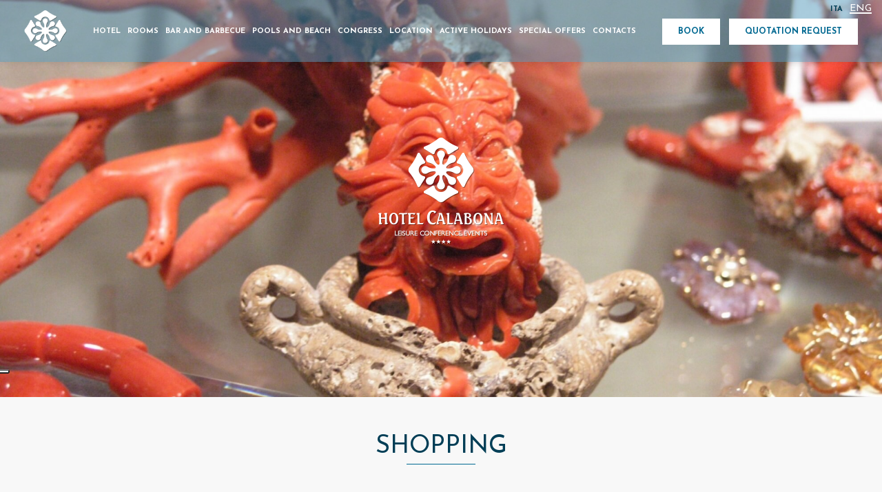

--- FILE ---
content_type: text/html; charset=UTF-8
request_url: https://www.hotelcalabona.it/en/shopping.html
body_size: 27548
content:
<!DOCTYPE html> <!--[if lt IE 7]>      <html class="no-js lt-ie9 lt-ie8 lt-ie7"> <![endif]--> <!--[if IE 7]>         <html class="no-js lt-ie9 lt-ie8"> <![endif]--> <!--[if IE 8]>         <html class="no-js lt-ie9"> <![endif]--> <!--[if gt IE 8]><!--> <html class="no-js"> <!--<![endif]--> <head> 	<title>Shopping | Hotel Calabona 4*</title> 	<meta charset="utf-8"> 	<meta http-equiv="X-UA-Compatible" content="IE=edge,chrome=1"> 	<meta name="description" content="Plenty of choice" /> 	<meta name="keywords" content="" /> 	<meta name="viewport" content="width=device-width, initial-scale=1"> 	<meta name="google-site-verification" content="z5Am74G74L1lr6NrBpkRo7FBMlH_rBzSK5ncs6ZjqpA" />	<link rel="apple-touch-icon" sizes="57x57" href="https://www.hotelcalabona.it/template/calabona/images/favicons/apple-icon-57x57.png?v=86"> 	<link rel="apple-touch-icon" sizes="60x60" href="https://www.hotelcalabona.it/template/calabona/images/favicons/apple-icon-60x60.png?v=86"> 	<link rel="apple-touch-icon" sizes="72x72" href="https://www.hotelcalabona.it/template/calabona/images/favicons/apple-icon-72x72.png?v=86"> 	<link rel="apple-touch-icon" sizes="76x76" href="https://www.hotelcalabona.it/template/calabona/images/favicons/apple-icon-76x76.png?v=86"> 	<link rel="apple-touch-icon" sizes="114x114" href="https://www.hotelcalabona.it/template/calabona/images/favicons/apple-icon-114x114.png?v=86"> 	<link rel="apple-touch-icon" sizes="120x120" href="https://www.hotelcalabona.it/template/calabona/images/favicons/apple-icon-120x120.png?v=86"> 	<link rel="apple-touch-icon" sizes="144x144" href="https://www.hotelcalabona.it/template/calabona/images/favicons/apple-icon-144x144.png?v=86"> 	<link rel="apple-touch-icon" sizes="152x152" href="https://www.hotelcalabona.it/template/calabona/images/favicons/apple-icon-152x152.png?v=86"> 	<link rel="apple-touch-icon" sizes="180x180" href="https://www.hotelcalabona.it/template/calabona/images/favicons/apple-icon-180x180.png?v=86"> 	<link rel="icon" type="image/png" sizes="192x192"  href="https://www.hotelcalabona.it/template/calabona/images/favicons/android-icon-192x192.png?v=86"> 	<link rel="icon" type="image/png" sizes="32x32" href="https://www.hotelcalabona.it/template/calabona/images/favicons/favicon-32x32.png?v=86"> 	<link rel="icon" type="image/png" sizes="96x96" href="https://www.hotelcalabona.it/template/calabona/images/favicons/favicon-96x96.png?v=86"> 	<link rel="icon" type="image/png" sizes="16x16" href="https://www.hotelcalabona.it/template/calabona/images/favicons/favicon-16x16.png?v=86">  	<meta name="msapplication-TileColor" content="#006891"> 	<meta name="msapplication-TileImage" content="https://www.hotelcalabona.it/template/calabona/images/favicons/ms-icon-144x144.png?v=86"> 	<meta name="theme-color" content="#006891"> 	<link rel="stylesheet" href="https://www.hotelcalabona.it/template/calabona/css/slick.css"> 	<link href="https://fonts.googleapis.com/css?family=Josefin+Sans:300i,400,700|Lato:400,700&display=swap" rel="stylesheet"> 	<link rel="stylesheet" href="https://www.hotelcalabona.it/platform/application/views/template/css/core.css?zv=2270" ><link rel="stylesheet" href="https://www.hotelcalabona.it/platform/application/views/template/css/jquery.datetimepicker.min.css?zv=2270" ><link rel="stylesheet" href="https://www.hotelcalabona.it/template/calabona/css/fonts.css?v=86" ><link rel="stylesheet" href="https://www.hotelcalabona.it/template/calabona/css/skin.css?v=86" ><link rel="stylesheet" href="https://www.hotelcalabona.it/template/calabona/css/sketch.css?v=86" ><link rel="stylesheet" href="https://www.hotelcalabona.it/template/calabona/css/makeup.css?v=86" ><link rel="preload" href="https://cdnjs.cloudflare.com/ajax/libs/jqueryui/1.14.1/themes/base/jquery-ui.min.css" as="style" onload="this.onload=null;this.rel='stylesheet'" integrity="sha512-TFee0335YRJoyiqz8hA8KV3P0tXa5CpRBSoM0Wnkn7JoJx1kaq1yXL/rb8YFpWXkMOjRcv5txv+C6UluttluCQ==" crossorigin="anonymous" referrerpolicy="no-referrer"><noscript><link rel="stylesheet" href="https://cdnjs.cloudflare.com/ajax/libs/jqueryui/1.14.1/themes/base/jquery-ui.min.css"></noscript>	<script src="https://cdnjs.cloudflare.com/ajax/libs/jquery/3.7.1/jquery.min.js"  integrity="sha512-v2CJ7UaYy4JwqLDIrZUI/4hqeoQieOmAZNXBeQyjo21dadnwR+8ZaIJVT8EE2iyI61OV8e6M8PP2/4hpQINQ/g==" crossorigin="anonymous" referrerpolicy="no-referrer"></script><script src="https://cdnjs.cloudflare.com/ajax/libs/lazysizes/5.3.2/lazysizes.min.js" async integrity="sha512-q583ppKrCRc7N5O0n2nzUiJ+suUv7Et1JGels4bXOaMFQcamPk9HjdUknZuuFjBNs7tsMuadge5k9RzdmO+1GQ==" crossorigin="anonymous" referrerpolicy="no-referrer"></script><script src="https://cdnjs.cloudflare.com/ajax/libs/jquery-datetimepicker/2.4.1/jquery.datetimepicker.js"  integrity="sha512-lTTkz96kVYUjW4/RkAkkklW4/aUcj/0z7bpxJMYt7UcNPlUl90Zd1T7qGbj7mzli1RJRpfruocz1O2C/Hzt+xA==" crossorigin="anonymous" referrerpolicy="no-referrer"></script><script type="text/javascript">
	var _iub = _iub || [];
	_iub.csConfiguration = {
							siteId: 2722566,
				cookiePolicyId: 28189395,
		perPurposeConsent:true,
		purposes:"1,2,3,4,5",
		floatingPreferencesButtonDisplay:"anchored-center-left",
		lang: "en",
    askConsentAtCookiePolicyUpdate:true,
    countryDetection:true,
    enableFadp:true,
    enableLgpd:true,
    enableUspr:true,
    lgpdAppliesGlobally:false,
    storage: {
      useSiteId:true
    },
    banner:{
        acceptButtonDisplay:true,
        customizeButtonDisplay: true,
        acceptButtonColor: "#0F9F14",
        rejectButtonColor:"#ffffff1f",
        customizeButtonColor:"#ffffff1f",
        closeButtonDisplay:false,
        customizeButtonDisplay:true,
        explicitWithdrawal:true,
        listPurposes:true,
        position:"float-top-center",
        rejectButtonDisplay:true,
        showPurposesToggles:true,
        showTitle:false,
        showTotalNumberOfProviders:true},
    invalidateConsentWithoutLog:true,
		consentOnContinuedBrowsing:false,
		whitelabel:false,
        callback: {
            onPreferenceExpressedOrNotNeeded: function (preference) {
                dataLayer.push({
                  iubenda_ccpa_opted_out: _iub.cs.api.isCcpaOptedOut(),
                });
                                // il parametro delle preferenze può essere indefinito se non si applicano né il GDPR né la LGPD
                // la riga sotto potrebbe essere necessaria per trovare le preferenze USPR invece di attenersi
                // al parametro delle preferenze
                var otherPreferences = _iub.cs.api.getPreferences();
                if (otherPreferences) {
                  var usprPreferences = otherPreferences.uspr;
                  if (usprPreferences) {
                    for (var purposeName in usprPreferences) {
                      if (usprPreferences[purposeName]) {
                        dataLayer.push({
                          event: 'iubenda_consent_given_purpose_' + purposeName,
                        });
                      }
                    }
                  }
                }
                                if (!preference) {
                  dataLayer.push({
                    event: 'iubenda_preference_not_needed',
                  });
                }
                else if (preference.consent === true) {
                  dataLayer.push({
                    event: 'iubenda_consent_given',
                  });
                }
                else if (preference.consent === false) {
                  dataLayer.push({
                    event: 'iubenda_consent_rejected',
                  });
                }
                else if (preference.purposes) {
                  for (var purposeId in preference.purposes) {
                    if (preference.purposes[purposeId]) {
                      dataLayer.push({
                        event: 'iubenda_consent_given_purpose_' + purposeId,
                      });
                    }
                  }
                }
            }
        }
	};
	_iub.csConfigLegacy = !1;
</script>  	<script type="text/javascript" src="//cs.iubenda.com/sync/2722566.js"></script>  <script type="text/javascript" src="//cdn.iubenda.com/cs/iubenda_cs.js" charset="UTF-8" async></script><script src="https://www.hotelcalabona.it/platform/application/views/template/js/frontend.min.js?zv=2270" ></script><script src="https://cdnjs.cloudflare.com/ajax/libs/jqueryui/1.14.1/jquery-ui.min.js"  integrity="sha512-MSOo1aY+3pXCOCdGAYoBZ6YGI0aragoQsg1mKKBHXCYPIWxamwOE7Drh+N5CPgGI5SA9IEKJiPjdfqWFWmZtRA==" crossorigin="anonymous" referrerpolicy="no-referrer"></script><script>var ZJS = {"device":0,"base_url":"https:\/\/www.hotelcalabona.it\/","full_base_url":"https:\/\/www.hotelcalabona.it\/en\/","template_struct_url":"https:\/\/www.hotelcalabona.it\/template\/calabona\/","current_language_id":"2","current_language":"en","current_time":1768816064,"strings":{"accept_cookie_click":"click here","accept_cookie_message":"This website uses cookies, third-party cookies included, to improve your experience and provide you better solutions. By closing this banner, scrolling this page up or down or by clicking on any of the elements of the page, you accept the use of these cookies. You can find complete information ","accept_cookie_ok":"OK","accept_cookie_privacy_close":"Close","backoffice_email_help":"For any need, you can contact us as always at <a href=\"mailto:{0}\">{0}<\/a>","email_report_title":"Generated report","email_report_text":"<p>A new report has been generated.<br>You can find the attached file for your review.<\/p>","balance_receipt_order_pdf_title":"Balance_receipt","bank_transfer_ibe_text":"<p>Please find below the bank details required to transfer the balance of {0} \u20ac of your booking.<\/p><p>Below the list of expected charges<\/p>{1}","bank_transfer_ibe_text_2":"<p>Please make the payment within the <b>{0}<\/b>. Please note that payment by bank transfer is subject to verification; if payment is not received by the deadline, your booking will be cancelled.<\/p>","bank_transfer_ibe_text_3":"<p>Please make the payment within <b>{0} days<\/b> after confirmation. Please note that payment by bank transfer is subject to verification; if payment is not received by the deadline, your booking will be cancelled.<\/p>","bank_transfer_ibe_text_3_s":"<p>Please make the payment within <b>1 day<\/b> after confirmation. Please note that payment by bank transfer is subject to verification; if payment is not received by the deadline, your booking will be cancelled.<\/p>","bank_transfer_ibe_text_error":"<p>The bank details could not be recovered.<\/p>","bank_transfer_ibe_text_services":"<p>Please find below the bank details required to transfer the balance of your booking.<\/p>","bank_transfer_owner":"Account holder","barcode_already_burned":"Code already user on ","barcode_not_exists":"Code not found","be_book_now":"Book now","be_cross_booking_msg":"Alternatively we offer you the following structures that are part of our group","be_starting_from":"From <span>{0}<\/span>","be_string_canc_exp":"Up to %s %s prior to arrival (By %s on %s): %s","be_string_canc_mod":"In the event of cancellation or amendment:","be_string_canc_noshow":"In the event of non arrival (no-show):","be_string_canc_over":"Cancellations or subsequent amendments:","be_string_excluded_import":"<span>EXCLUDED AMOUNT<\/span><br\/>To pay on spot","booking_adult":"Adult","booking_adults":"Adults","booking_child":"Child","booking_children":"Children","booking_confirm":"OK","booking_desc":"Select rooms and guests","booking_on_website_only":"Only on our site","booking_price_compare":"We checked the rates online, <strong>only here you will find the best price!<\/strong>","booking_price_comparing":"Checking price","booking_price_not_available":"Not Available","booking_mask_room":"Room","booking_room":"Room","booking_rooms":"Rooms","booking_saving_on_website":"Save up to","booking_website":"Our website","calendar_month_long":["January","February","March","April","May","June","July","August","September","October","November","December"],"calendar_month_tiny":["Jan","Feb","Mar","Apr","May","Jun","Jul","Aug","Sept","Oct","Nov","Dec"],"calendar_week":["Sunday","Monday","Tuesday","Wednesday","Thursday","Friday","Saturday"],"calendar_week_tiny":["Sun","Mon","Tue","Wed","Thu","Fri","Sat"],"card_error_3ds_cancel":"3DS authentication canceled.","card_error_3ds_fail":"3DS authentication failed.","card_error_amount_too_high":"Transaction amount too high.","card_error_auth_denied":"Authorization denied.","card_error_brand_not_supported":"Your card brand is not supported.","card_error_exceeds_daily_withdrawal_amount":"The transaction exceeds your card's daily spending limit.","card_error_exceeds_withdrawal_amount":"Exceeds withdrawal amount limit.","card_error_excess_reattempts":"Your card was declined for making repeated attempts too frequently.","card_error_expired_card":"Your card has expired.","card_error_generic":"An error has occurred.","card_error_incorrect_pin":"Incorrect PIN.","card_error_insufficient_funds":"Your card has insufficient funds.","card_error_invalid_card":"Your selected payment method failed. Please try another payment method.","card_error_max_attempts_exceeded":"Too many attempts. Please try again in a few minutes.","card_error_not_permitted":"Transaction not permitted.","card_error_pin_try_exceeded":"Allowable number of PIN tries exceeded.","card_error_refer_to_card_issuer":"Your card was declined. You can call your bank for details.","card_error_soft_decline":"We are unable to authenticate your payment method. Please choose a different payment method and try again.","card_error_stolen_card":"Your selected payment method failed. Please try another payment method.","cc_expiration":"Expiration Date","cc_number":"Credit Card Number","cc_owner_email":"Email","cc_owner_name":"Name","cc_owner_surname":"Surname","creating_user":"An error has occurred while registering your details. Please check the details you entered and try again","cvv":"CVV","date_past":"Invalid date of birth","discount":"Discount","email_preview_body":"Vestibulum vel arcu vel neque tincidunt gravida nec vel nisi. Donec tincidunt, ipsum vitae placerat pretium, ex nunc facilisis mauris, ac cursus ante leo at turpis. Cras faucibus, eros et eleifend eleifend, tellus felis porttitor erat, vel accumsan libero nulla in purus. Maecenas consectetur nisi ut est rhoncus, in porta risus interdum.","email_preview_footer":"Mentefredda Srl - Via Sebastiano Satta 82\/a 07041 Alghero (SS) - <a href=\"mailto:info@mentefredda.it\">info@mentefredda.it<\/a>","email_preview_head":"Lorem Ipsum is simply dummy text of the printing and typesetting industry. Lorem Ipsum has been the industry standard dummy text ever since the 1500s, when an unknown printer took a galley of type and scrambled it to make a type specimen book.","forms_string_compiled_campaign_name":"Visitor arrived from campaign: ","forms_string_compiled_related_page":"Compiled in this page: ","frontend_editor":"Front-end Editor","ibe_attachments":"There are files attached to this offer","ibe_canc_costs":"If you cancel, you will pay <span>{0} \u20ac<\/span>","ibe_canc_costs_free":"Free cancellation until {0} at {1}","ibe_canc_costs_time":"From {0} on {1} <span>{2} \u20ac<\/span>","ibe_canc_costs_title":"How much does it cost to cancel?","ibe_canc_no_show":"For no-show you will pay <span>{0} \u20ac<\/span>","ibe_guest_room_label":"<span class=\"guest_room_info\">Enter the details of the other guests for <\/span><span class=\"guest_room_index\">room {0}<\/span><span class=\"guest_room_name\">{1}<\/span>","ibe_one_guest_room_label":"<span class=\"guest_room_info\">Enter the details of the main guest for the <\/span><span class=\"guest_room_index\">room {0}<\/span><span class=\"guest_room_name\">{1}<\/span>","ibe_guest_label":"<span class=\"guest_index\">Guest {0}<\/span><span class=\"guest_type\">{1}<\/span>","ibe_choose_offer":"Select a proposal from those displayed below for ","ibe_city_tax":"Extra charge due at hotel (City Tax) {0} \u20ac","ibe_cro_already_confirmed":"The requested offer has already been accepted.","ibe_cro_error":"Sorry, the offer has expired or is no longer valid","ibe_cro_error_unavailable":"Sorry, the requested offer cannot be displayed at the moment.","ibe_order_unavailable":"Sorry, the reservation cannot be confirmed at the moment.","ibe_cro_invalid":"The email entered does not match the offer","ibe_cro_rejected":"<p>The offer has been rejected<\/p><p>We are sorry that you were not satisfied with the offer. We have taken your feedback into account and will do everything we can to improve our proposal.<\/p>","ibe_cross_booking_change_room":"Change room","ibe_cross_booking_dates":"from {0} to {1}","ibe_cross_booking_info_1":"Never heard of CrossBooking?","ibe_cross_booking_info_2":"We have no rooms available for the duration of your stay, but we can offer you an alternative solution by dividing your stay between different rooms.","ibe_cross_booking_info_3":"CrossBooking takes our hospitality to the next level and gives you a whole new way to enjoy your stay. We will take care of everything so that your stay is unique and unforgettable.","ibe_delete_reservation":"Modify \/ Delete Reservation","ibe_delete_warning":"Are you sure you want to cancel the reservation? We advise you to check the cancellation terms before proceeding.","ibe_free_canc":"You can cancel free of change until {0}","ibe_insurance_desc":"<ul><li><a href=\"https:\/\/refundable.me\/covid\/\" target=\"_blank\" aria-label=\"Covid-19 Infections (Details) - Open in a new tab\">Covid-19 Infections (Details)<\/a><\/li><li>Sickness, Accident, Injury<\/li><li>Public transport failure<\/li><li>Private vehicle failure<\/li><li>Emergency services recall<\/li><li>Home emergency<\/li><li>Immediate relative sickness<\/li><li>Pre-existing medical conditions<\/li><li>More...<\/li><\/ul>","ibe_insurance_info_order":"If you cannot attend for one of the many reasons in our <a href=\"https:\/\/refundable.me\/extended\/it\/\" target=\"_blank\" aria-label=\"Terms and Conditions - Open in a new tab\"> Terms and Conditions here <\/a> fill the form <a href=\"https:\/\/form.refundable.me\/forms\/refund\" target=\"_blank\" aria-label=\"Refund - Open in a new tab\"> at <\/a> and receive a 100% refund","ibe_insurance_info_step":"<p>Upgrade your booking and receive a 100% refund if you cannot attend for one of the many reasons in our <a href=\"https:\/\/refundable.me\/extended\/en\/\" target=\"_blank\" aria-label=\"Terms and Conditions - Open in a new tab\"> Terms and Conditions here <\/a> , which you accept when you select a Refundable Booking.<\/p>","ibe_insurance_name":"Refundable rate","ibe_multioffer_rooms_count":"Offer for {0} {1}","ibe_multioffer_subtitle":"you can view all the date and structure options below and choose the one you like best","ibe_multioffer_title":"This is an offer with multiple choice options","ibe_no_results":"Sorry, there are no rooms available","ibe_multi_property_no_results":"Sorry, no properties are available","ibe_non_refundable":"This booking cannot be cancelled free of charge.","ibe_offer_info_option":"Option {0}","ibe_offer_info_period":"Period of stay","ibe_offer_search_info":"Option {0} - Period of stay {1} - {2} ({3} {4})","ibe_payment_prepaid_info":"<p>The rates selected require payment of {0} \u20ac immediately.<\/p><p>Below the list of expected charges<\/p>{1}","ibe_prepaid_all_label":"Non refundable","ibe_prepaid_canc":"Free cancellation 1 day before arrival","ibe_prepaid_canc_plural":"Free cancellation {0} days before arrival","ibe_prepaid_free":"No immediate payment, the card is inserted only to guarantee the reservation.","ibe_prepaid_free_label":"Pay at the hotel","ibe_prepaid_info":"<div>Prepayment is required to complete your booking. The hotel will debit your account as follows:<div class=\"prepaid_details\">{1}<\/div><\/div>","ibe_prepaid_insurance":"Refundable *","ibe_prepaid_label":"Prepaid","ibe_prepaid_not_canc":"Not cancellable","ibe_prepaid_now":"Immediately","ibe_prepaid_resell":"Resalable until 24h before the check-in","ibe_preauth_text":"<p>The selected rates do not require prepayments, but the property will pre-authorize {0} EUR on your card on the dates indicated:{1}The {0} EUR amount will be pre-authorized to validate the credit card and your reservation. After pre-authorisation, if you cancel the booking within the terms indicated in the cancellation policy we will release the amount without any penalty, otherwise this will be collected and deducted from the total due.<\/p>","ibe_price_changed":"Attention, the prices of the chosen solution have changed. Check the amounts carefully before confirming the reservation.","ibe_refuse_offer":"Reject offer","ibe_refuse_offer_confirm":"Do you want to refuse the offer?","ibe_refuse_offer_msg":"You don't like the offer?","ibe_refuse_offer_reason":"You can reject the offer and send feedback","ibe_reservation_already_deleted":"The booking {0} has already been cancelled","ibe_reservation_code":"Reservation code","ibe_reservation_deleted":"Your booking has been cancelled","ibe_reservation_deleted_error":"The reservation could not be cancelled","ibe_reservation_not_found":"Booking not found.","ibe_reservation_unavailable":"Sorry, the requested reservation cannot be displayed at the moment.","ibe_search_reservation":"Recover your booking","ibe_search_reservation_btn":"Access your booking","ibe_service_category_empty":"Other","ibe_service_location_empty":"Not specified","ibe_service_mandatory":"The service {0} is mandatory to select","ibe_service_mandatory_pl":"The services {0} are mandatory to select","ibe_service_mandatory_category":"For the category {0}, at least one of the available services needs to be selected","ibe_service_mandatory_category_pl":"For the categories {0}, at least one of the available services needs to be selected","ibe_spotify":"We'd suggest some music to listen to while you discover our offer, hoping you like the suggestion","ibe_string_includes":"The amount includes","ibe_string_mealplan":"Plan","ibe_string_NOT_include":"The amount does NOT include","ibe_term_children":"Children","ibe_term_day":"day","ibe_term_days":"days","ibe_term_per_person":"Per person","ibe_term_unit":"Unit","ibe_unlock_offer":"To view the offer enter your email address","ibe_unlock_offer_btn":"View","ibe_upfront_payed":"Paid in advance","ibe_view_video":"Watch our presentation video","ibe_upgrade_room":"For only {0} more","ibe_nearbyAvail_caption":"We have some alternative dates definitely available to suggest to you","image_dimension":"Invalid picture size","view_image":"Open image","open_image_link":"Open image link","open_detail":"Open detail","template_pagination_page":"Page ","invalid_email_address":"Invalid email address. Please check that you typed it correctly and try again.","issue_order_invalid_order":"An error occurred while submitting the order","iubenda_cookie_button_text":"Cookie policy","iubenda_privacy_button_text":"Privacy policy","label_newsletter_subscribe":"Subscribe to the newsletter","navigation_in":"You are in:","order_attachment_-1":"Receipt","order_attachment_-2":"Conditions of sale","order_disparity_already_used":"You have used a code that is no longer valid. Please start a new order to continue.","order_error_products_publication":"One or more products in your order is no longer available. Try with another order.","order_page_link":"Confirm order","order_products_balance_price":"Balance","order_products_deposit_price":"Deposit","order_products_desc":"Description","order_products_price":"Price","order_products_qty":"Quantity","order_products_receipt_title":"Order receipt","order_products_total_price":"Total","order_receipt_date":"Order data","orders_evo2_status_error_frontend":"Payment error. Please, retry later","orders_status_canceled":"Canceled","orders_status_confirmed":"Confirmed","orders_status_created":"Created","orders_status_expired":"Expired","orders_status_payed":"Payed","pay_with_card":"Pay with card","payment_booking_expert_book":"Book","payment_booking_expert_deposit":"Advance \/ Deposit","payment_booking_expert_error":"An error has occurred","payment_nexi_purchase_description":"Pagamento di {0} \u20ac. Totale autorizzato {1} \u20ac. Prodotti: {2}","payment_not_verified_error":"The payment may still be processing. Please wait. If successful, you will receive an email notification with the details of the reservation. For further information, feel free to contact us.","payment_spreedly_generic_error":"An error has occurred","payment_vb_ask_to_proceed":"An error occurred while loading the payment form. Click Retry to proceed again.","payment_vb_errorcode_101":"Missing Email","payment_vb_errorcode_102":"Missing Reservation First Name","payment_vb_errorcode_103":"Missing Reservation Last Name","payment_vb_errorcode_104":"Missing Reference_id","payment_vb_errorcode_105":"Missing Success URL","payment_vb_errorcode_106":"Missing Error URL","payment_vb_errorcode_107":"Missing dati_ricerca","payment_vb_errorcode_108":"Missing VB Property Id","payment_vb_errorcode_109":"Missing Checkin date","payment_vb_errorcode_110":"Missing Number of Nights","payment_vb_errorcode_111":"Missing Rooms data","payment_vb_errorcode_112":"Missing Room Nr Adults","payment_vb_errorcode_113":"Missing Room Amount","payment_vb_errorcode_114":"Missing Room Type Code","payment_vb_errorcode_115":"Missing Rate Type Code","payment_vb_errorcode_116":"Missing Room Nr Children","payment_vb_errorcode_118":"Missing Children Age","payment_vb_errorcode_119":"Invalid Room Amount Format","payment_vb_errorcode_120":"Invalid Children Age Format","payment_vb_errorcode_121":"Invalid Email","payment_vb_errorcode_122":"Invalid Home Phone","payment_vb_errorcode_172":"Requested action not possible: one or more reservations are non acceptable","payment_vb_errorcode_394":"Invalid Item","payment_vb_only_rooms":"L'ordine effettuato sul sito (Z-Suite) contiene solo camere.","payment_vb_order_amount":"Order amount: ","payment_vb_order_rooms_amount":"Room amount: ","payment_vb_other_products":"L'ordine contiene prodotti venduti direttamente dal sito web (Z-Suite).","payment_vb_other_products_amount":"Other product total: ","payment_vb_payed":"L'utente ha pagato {0} \u20ac sul totale di {1} \u20ac sul sito web (Z-Suite).","payment_vb_retry":"Retry","payment_vb_verified":"Carta di credito verificata. Totale ordine sul sito web {0} \u20ac.","picker_hour_long":"Hour","picker_minute_long":"Minutes","picker_month_long":"[\"January\",\"February\",\"March\",\"April\",\"May\",\"June\",\"July\",\"August\",\"September\",\"October\",\"November\",\"December\"]","picker_month_tiny":"[\"Jan\",\"Feb\",\"Mar\",\"Apr\",\"May\",\"Jun\",\"Jul\",\"Aug\",\"Sept\",\"Oct\",\"Nov\",\"Dec\"]","picker_week_tiny":"[\"Sun\",\"Mon\",\"Tue\",\"Wed\",\"Thu\",\"Fri\",\"Sat\"]","planet_merchant_reference":"Payment for reservation: {0}","planet_preauth_merchant_reference":"Preauthorization for booking: {0}","purchase_flows_email_alert_order_validation_title":"Order validation error","purchase_flows_search_dates_error":"Dates entered are invalid","purchase_flows_search_field_error":"One or more fields in the search are not filled in correctly","purchase_flows_search_generic_error":"There was an error during the search","purchase_flows_search_pf_error":"Sorry, you cannot continue with the purchase on this page","purchase_flow_results_unavailable":"Availability cannot be verified at the moment. Please try again later.","receipt_order_pdf_title":"Receipt","replace_order_expired":"Your order has expired. Please start a new order to continue.","replace_order_invalid_orders":"These orders cannot be replaced","replace_order_no_order":"This order does not exist","replace_order_no_payed":"You can only replace orders marked as paid","replace_order_replace_message":"Are you sure you want to replace this order?","save_search_btn":"Share search","save_search_copy_ok":"Text copied to clipboard","save_search_error":"An error occurred while processing your request. Please try again later.","save_search_msg":"Link generated successfully: ","share_search_text":"Here\u2019s the link with the dates and accommodation options for your holiday!","share_search_title":"We\u2019re waiting for you.","site_alert_new_payment":"Il metodo di pagamento \"{0}\" ricevuto da ermes non \u00e8 attivo sul flusso.","site_alert_new_payment_title":"Nuovo Metodo di Pagamento","site_alert_new_room":"\u00c8 stata importata la camera: {0}.<br><a target=\"_blank\" href=\"{1}\" aria-label=\"Accedi al contenuto - Open in a new tab\">Accedi al contenuto<\/a> per verificare i campi importati e procedi alla pubblicazione.","site_alert_new_room_title":"Nuova Camera","site_alert_new_service":"\u00c8 stato importato il servizio: {0}.<br><a target=\"_blank\" href=\"{1}\" aria-label=\"Accedi al contenuto - Open in a new tab\">Accedi al contenuto<\/a> per verificare i campi importati e procedi alla pubblicazione.","site_alert_new_service_title":"Nuovo Servizio","site_alert_email_body":"Gentile cliente, ti informiamo che<br>{0}<br>Puoi visualizzare maggiori dettagli cliccando su questo <a href=\"{1}admin\/panel?view_site_alert=1\">link<\/a>","string_accept":"I agree","string_accept_payment_conditions":"Please complete all of the mandatory fields to proceed","string_add":"Add","string_add_cart_product_error":"An error occurred while selecting products","string_additional_infos_button_text":"Confirm","string_additional_infos_error":"There has been a problem on saving user's informations","string_additional_infos_fb_account":"Facebook profile","string_additional_infos_google_account":"Google account","string_additional_infos_otp_error":"Invalid or expired OTP code","string_additional_infos_problem":"There has been a problem with additional informations request, please try later","string_additional_infos_user_connected":"Your {0} has been connected to your site account.","string_additional_infos_user_problem":"To finalize the authentication, it is essential to complete the missing information in your account. To proceed, log in again from the login page and complete your profile.","string_all":"All","string_already_used_coupon":"Code already used","string_back":"Back","string_balance":"Balance","string_bank":"Bank transfer","string_calendar_date":"Calendar date","string_calendar_date_confirm":"Confirm","string_cancel":"No","string_cancel_order":"Cancel order","string_cancel_order_error":"It was not possible to cancel the order #{0}","string_cancel_order_warning":"Do you want to cancel order #{0}?","string_cancel_spreedly":"Cancel","string_card":"Card","string_cart_room_required":"No room has been selected. Please make a new reservation.","string_cart_total":"Total","string_ccn_spreedly":"Credit Card Number","string_change_password":"Do you want to reset your password?","string_check_in":"Check-in","string_check_out":"Check-out","string_close":"Close","string_confirm":"Yes","string_confirm_with":"Confirm with","string_continue":"Continue","string_cookie_no_more":"Don't show again","string_copy":"Copy","string_coupon_error":"The voucher entered is not valid","string_creating_user_error":"There has been a problem with user registration, please try later","string_deposit":"Deposit","string_details":"details","string_element_select":"Select element","string_email":"Email","string_email_repeat_error":"The email fields must contain the same value","string_error":"An error has occurred","string_event_select":"Select event","string_evo_waiting":"Please, wait the end of transaction","string_exclusive_email_error":"User already signed into another group. A new registration with the same user is impossible","string_expiration_date_spreedly":"Expiration Date","string_expire":"Expires","string_facebook_connect_login":"Facebook Login","string_facebook_login":"Login with Facebook","string_facebook_login_app_error":"You need to log in to the Facebook application to proceed","string_facebook_login_error":"You need to log in to Facebook to proceed","string_facebook_login_result_error":"An error occurred during login with Facebook","string_facebook_logout":"Unlink Facebook profile","string_facebook_logout_desc":"Your account is linked to your Facebook profile. You can unlink it by selecting the checkbox below.<br>Once the profile is unlinked, to log in again to the site, you will need to recover your password or log in again using Facebook.","string_facebook_logout_title":"Facebook Profile","string_file_upload_error":"The file uploaded is too large or file extension not accepted","string_footer_info":"Z-Suite, make yourself - Copyright &copy; 2008\/2026","string_form_compiled_default_message":"The password fields must contain the same value","string_form_required":"One or more required fields have not been filled out","string_form_send_email_err":"There has been a problem with email submission, please try later","string_form_submit":"Send","string_form_submit_err":"We're sorry, an error occurred while submitting your request. Please try again later.","string_from":"From","string_generic_date":"Date","string_go_to_cart":"Go to cart","string_good_evening":"Good evening","string_good_morning":"Good morning","string_google_login":"Login with Google","string_google_login_result_error":"An error occurred during login with Google","string_google_logout":"Unlink Google account","string_google_logout_desc":"Your account is linked to your Google account. You can unlink it by selecting the checkbox below.<br>Once the profile is unlinked, to log in again to the site, you will need to recover your password or log in again using Google.","string_google_logout_title":"Google Account","string_insert":"Insert","string_invalid_order_balance_error":"Order not valid for balance payment","string_invalid_order_error":"Order not valid for payment","string_language_select":"Select language","string_login":"Login","string_login_agency_button_text":"Agencies","string_login_button_text":"Login","string_login_error":"Invalid credentials","string_login_error_data":"Wrong data has been entered","string_login_error_old_password":"The previous password is incorrect","string_login_error_password":"Please confirm your password properly","string_login_other_group":"Authentication with another account is required to have access to this section","string_login_page_message":"Please log in to view this page","string_login_user_locked":"Your account has been deactivated. Contact us for more information.","string_login_user_not_active":"Your account is not active, make sure you have confirmed it. <a href=\"{link}\">Click here<\/a> to receive your confirmation email.","string_login_user_not_active_no_link":"Your account is not been yet activated.","string_logout":"Logout","string_lost_email_form_err":"Non \u00e8 stato trovato nessun indirizzo email corrispondente ai criteri inseriti","string_lost_email_form_send_succ":"Abbiamo inviato un messaggio al seguente indirizzo email: ","string_lost_email_subject":"Recupero indirizzo email","string_lost_email_text":"Ciao {salutation},<br><br>Ti inviamo questa email per confermarti che il tuo account \u00e8 attivo sul nostro servizio.<br><br>Se necessiti di inserire una nuova password clicca <a href=\"{link}\">qui<\/a> e procedi con la modifica.","string_lost_password_email_subject":"Reset password","string_lost_password_email_text":"Hi {salutation},<br><br>to insert a new password click <a href=\"{link}\">here<\/a>.","string_lost_password_form_active":"Your account is not active yet","string_lost_password_form_already_active":"Your account is already active","string_lost_password_form_err":"The email address you have entered has not been registered","string_lost_password_form_group_err":"The email address you have entered has not been registered on this group","string_lost_password_form_send_succ":"We sent an email to the specified address with a link to reset your password","string_lost_password_form_submit":"Reset","string_lost_password_form_title":"Reset your password","string_maintenance_content":"The website is under maintenance","string_maintenance_title":"The website is under maintenance","string_mandatory_field":"Field required","string_mandatory_field_group":"Enter at least one of the following: ","string_name_spreedly":"Name","string_newsletter_activated":"Newsletter subscription confirmed","string_nexi_pay_hint":"Insert Credit Card Data","string_night_plural":"nights","string_night_singular":"night","string_nights":"Nights","string_no":"No","string_no_shipping_method_error":"It was not possible to proceed with your shipping selection. Try again later.","string_not_accept":"I don't agree","string_not_found_content":"The page you are looking for cannot be found","string_not_found_title":"The page you are looking for cannot be found","string_notification_mail":"Compilazione form \"{form_title}\" #","string_notification_mail_infos":"Informazioni utili","string_notification_mail_infos_desc":"Ecco il riepilogo della compilazione","string_notification_mail_text":"<p>&Egrave; stata effettuata una nuova compilazione del form \"{form_title}\".<\/p><p>Vedi il dettaglio della compilazione cliccando sul pulsante qui sotto.<\/p><div class=\"link\"><a href=\"{compiled_link}\">Dettaglio<\/a><\/div>","string_notification_mail_title":"Nuova compilazione","string_ok":"Ok","string_old_password":"Previous password","string_order_payment_not_confirmed_error":"The order has not been confirmed. Wait for confirmation to continue to payment","string_order_subscription_flag":"Dichiaro di aver letto e accettato le condizioni di vendit\u00e0","string_order_subscription_title":"Prendi visione e accetta il contratto","string_otp_verication_button":"Richiedi codice di verifica","string_otp_verication_button_resend":"Richiedi un nuovo codice di verifica","string_otp_verication_code_not_received":"Non hai ricevuto il codice via SMS?","string_otp_verication_phone_number_error":"Numero di telefono non verificato","string_otp_verication_phone_number_max_error":"Hai raggiunto il numero massimo di codici OTP inviabili","string_otp_verication_phone_number_message":"{0} \u00e8 il codice con cui verificare il tuo numero di telefono.","string_otp_verication_phone_number_send_error":"C'\u00e8 stato un errore durante l'invio dell'sms","string_otp_verication_placeholder":"Inserisci qui il codice OTP ricevuto via SMS","string_password":"Password","string_password_length_error":"Passwords must be at least 8 characters long","string_password_repeat_error":"The password fields must contain the same value","string_pay_now_with_spreedly":"Pay Now","string_pay_order":"Pay this order","string_pay_with":"Pay with","string_pay_with_bank_transfer":"Pay with bank transfer","string_pay_with_bank_transfer_proceed":"Proceed","string_pay_with_card":"Pay with credit card","string_pay_with_cash_on_delivery":"Pay on delivery","string_pay_with_cash_on_delivery_proceed":"Proceed","string_pay_with_paypal":"Pay with Paypal","string_pay_with_paypal_card":"Credit or debit card","string_pay_with_paypal_card_error":"Invalid card number","string_pay_with_paypal_cvv_error":"Invalid card verification code","string_pay_with_paypal_expiry_error":"Invalid card expiration date","string_pay_with_scalapay":"Pay with Scalapay","string_pay_with_setefi":"Pay with Setefi","string_holipay":"HeyLight","string_pay_with_holipay":"Pay in instalments with HeyLight","string_payment_conditions_continue":"Continue","string_payment_data":"Payment informations","string_payment_error":"There was an error during the payment process. Please try again.","string_paypal_error":"It was not possible to proceed with payment via Paypal. Please try again.","string_permission_denied_content":"The page is not accessible. Access denied.","string_permission_denied_title":"Access denied","string_phone_valid":"The telephone number is not valid","string_powered_by":"Z-Suite v 4.0 - Developed by","string_privacy_activated":"Privacy flags activated","string_privacy_edit_send_succ":"We sent an email to the specified address with a link to update your authorizations","string_privacy_email_form_submit":"Confirm","string_privacy_email_form_title":"Your authorizations","string_privacy_pending":"Waiting for confirmation","string_privacy_save_success":"Your authorizations has been updated","string_privacy_token_form_err":"Invalid link to edit your authorizations","string_products_amount_problem":"There has been a problem with some of the selected products, please try later","string_products_not_availables":"Some products are no longer available at the quantity you have required","string_quotation":"Quotation","string_quotation_creation_error":"There has been a problem with form submit, please try later","string_recaptcha_error":"There was an error validating ReCaptcha","string_recov_order_token_form_err":"Link not valid to restore your products","string_register_button_text":"Sign up","string_register_captcha_not_validated":"Captcha validation failed","string_register_creating_form_compiled":"Error while saving data","string_register_email_must_be_present":"Data submission error. Please check the email field.","string_register_group_must_be_present":"Data submission error.","string_register_postdata":"Error while sending data","string_register_user_key_unique":"The data you inserted have already been entered","string_rem":"Remove","string_remove":"Remove","string_repeat_password":"Repeat password","string_replace":"Replace","string_resend_conf_form_send_succ":"We sent an email to the specified address with a link to confirm your account","string_resend_conf_form_submit":"Send","string_resend_conf_form_title":"Send the confirmation email again","string_reset_password_form_err":"Confirm your password correctly","string_reset_password_form_submit":"Save","string_reset_password_form_succ":"Your password has been updated","string_reset_password_form_title":"Insert a new password","string_reset_password_token_err":"This link has expired","string_restore_email":"Recover email address","string_restore_password":"Restore password","string_retry":"Retry","string_save_card":"Confirm booking","string_scalapay":"scalapay","string_scalapay_error":"There was an error during the payment process with Scalapay. Please try again.","string_search":"Search","string_search_order":"Search order","string_search_order_place_holder":"Ex. 12345","string_searchform_select_calendar_date":"Select the date on the calendar","string_select":"Select","string_select_kits_products_min_warning":"You have not selected the minimum num-ber of products included in the selected packages","string_select_kits_products_warning":"You are not selecting all products included in the selected kits","string_select_products_error":"Please select at least a product to continue","string_sell_terms":"Conditions of sale","string_setefi_error":"There was an error during the payment process with Setefi. Please try again.","string_share":"Share","string_shipping_fees":"Shipping fees","string_shipping_form_address":"Address","string_shipping_form_address_1_hint":"Street address, P.O. box, company name, c\/o","string_shipping_form_address_2_hint":"Apartment, suite, unit, building, floor, etc.","string_shipping_form_city":"City","string_shipping_form_country":"Country","string_shipping_form_full_name":"Full name","string_shipping_form_phone":"Phone number","string_shipping_form_region":"State\/Province\/Region","string_shipping_form_zip":"ZIP","string_shipping_methods":"Shipping method","string_shipping_methods_error":"Your shipping method could not be saved. Try again later.","string_shipping_methods_form_submit":"Proceed","string_social_select":"Select social network","string_stripe_error_min_amount":"There was an error during the payment process. Total amount must add up to at least \u20ac0.50.","string_tax_code":"Invalid tax identification number","string_template_select":"Select template","string_to":"To","string_today":"Today","string_token_already_registered":"User already signed in. A new registration with the same user is impossible","string_token_error":"The confirmation link is no longer valid","string_total":"Total","string_total_payment":"Total payment","string_unknown_error":"Unknown error occurred: ","string_unsubscribe_email_body":"L'utente #{0} ha eliminato il suo account.<br>Tutti i suoi dati sono stati anonimizzati.<br><br>Indirizzo email dell'utente eliminato: {1}<br><br><a href=\"{2}\">Clicca qui<\/a> per visualizzare l'utente.","string_unsubscribe_email_subject":"Utente #{0} eliminato dal sito","string_unsubscribe_user_error":"There has been a problem with your account deletion","string_unsubscribe_user_form_submit":"Delete your account","string_unsubscribe_user_link_error":"Invalid unsubscribe link","string_unsubscribe_user_success":"Your account has been deleted successfully","string_unusable_coupon":"Invalid code","string_updating_site":"Updating website","string_user_activated":"Your account has been correctly activated","string_user_orders_filter":"Filter","string_user_orders_filter_date_1":"Start date","string_user_orders_filter_date_2":"End date","string_user_orders_filter_date_arrival":"Arrival","string_user_orders_filter_date_creation":"Creation","string_user_orders_filter_date_departure":"Departure","string_user_orders_filter_date_payment":"Payment","string_user_orders_filter_date_type":"Date type","string_user_orders_filter_no_res":"No order found","string_user_orders_filter_order_id":"Order id","string_user_orders_filter_product":"Product Type","string_user_orders_filter_status":"Order status","string_user_orders_reset":"Reset","string_user_profile_save":"Save","string_username":"Username","string_website_select":"Select website","string_yes":"Yes","string_zediting_clear_cache_page":"Clear page cache","string_zediting_clear_cache_site":"Clear site cache","string_zediting_compress_css":"Compress CSS files into a single file","string_zediting_developer_mode":"Developer mode","string_zediting_disable":"Disable Editor","string_zediting_edit_seo":"SEO panel","string_zediting_enable":"Enable Editor","string_zediting_gotoedit":"Edit in Z-Suite","string_zediting_increment_version":"Increment static files version. Actual version is: ","string_zediting_issue_order":"Issue order","string_zediting_replace_order":"Replace order","string_zediting_test_payment":"Set test prices","string_zediting_updating_site":"Site currently updating","stripe_client_response_error":"Payment failed. Please try another payment method.","stripe_client_response_processing":"Payment processing. We'll update you when payment is received.","structures_string_info_no_domain":"The domain is not configured","structures_string_info_no_language":"Language not found","structures_string_info_notfound":"No website configured","tasks_string_task_executed_error":"Si \u00e8 verificato un errore durante l'esecuzione del Task","tasks_string_task_executed_success":"Task successfully executed","tasks_string_task_executing":"Executing task","filter_show_all":"Show all {0}","infosplash_banner_detail":"Banner detail","blank_links_aria_label":" - Open in a new tab","accessibility_disclaimer_button":"Accessibility","accessibility_disclaimer_title":"Accessibility Information","accessibility_disclaimer_text":"\t<p>Together with our selected providers, we are committed to ensuring that our services are accessible to people with disabilities. We devote significant resources to ensure that our website and room booking pages are easier to use and more accessible for individuals with disabilities, based on the strong belief that everyone has the right to live with dignity, equality, comfort, and independence.<\/p>\n\t\t\t\t\t\t\t\t\t\t\t<p>Along with our partners, we continuously strive to improve the accessibility of our website and the pages for booking rooms and\/or purchasing additional products and services related to the stay. We firmly believe it is our collective moral obligation to allow seamless, accessible, and unhindered use, even for those of us with disabilities.<\/p>\n\t\t\t\t\t\t\t\t\t\t\t<p>In our ongoing efforts to improve and consistently address accessibility issues, we regularly scan all web pages using accessibility scanners provided by third-party commercial partners to identify and fix any potential accessibility barriers on our site. Despite our efforts to make all our web pages and content fully accessible, some content may not yet have been fully adapted to the strictest accessibility standards. This may be due to not having yet found or implemented the most appropriate technological solution.<\/p>\n\t\t\t\t\t\t\t\t\t\t\t<h4>Compliance Status<\/h4>\n\t\t\t\t\t\t\t\t\t\t\t<p>\n\t\t\t\t\t\t\t\t\t\t\t\tThis website and the room booking pages are partially compliant with the technical standard for websites and mobile applications UNI CEI EN 301549, and with the \u201cAA\u201d accessibility level required by the Web Content Accessibility Guidelines (WCAG) 2.1.\n\t\t\t\t\t\t\t\t\t\t\t\t<br>In particular, the compliance level of this website is constantly monitored through the tools provided by:\n\t\t\t\t\t\t\t\t\t\t\t\t<br>https:\/\/mauve.isti.cnr.it\/\n\t\t\t\t\t\t\t\t\t\t\t\t<br>https:\/\/pagespeed.web.dev\/\n\t\t\t\t\t\t\t\t\t\t\t<\/p>\n\t\t\t\t\t\t\t\t\t\t\t<h4>Non-accessible Content<\/h4>\n\t\t\t\t\t\t\t\t\t\t\t<p>\n\t\t\t\t\t\t\t\t\t\t\t\tDespite our efforts to ensure the accessibility of the website and booking pages, we are aware of some limitations we are working to resolve. Below is a description of the known limitations. Please contact us if you encounter an issue not listed below.\n\t\t\t\t\t\t\t\t\t\t\t\t<ul>\n\t\t\t\t\t\t\t\t\t\t\t\t\t<li><b>Image text alternatives<\/b>: Some images do not have meaningful text alternatives for users.<\/li>\n\t\t\t\t\t\t\t\t\t\t\t\t\t<li><b>Reading order<\/b>: Due to the modular structure of some pages, the reading order of elements may not match their visual order.<\/li>\n\t\t\t\t\t\t\t\t\t\t\t\t\t<li><b>Focus contrast<\/b>: In some cases, when elements receive focus, there may be insufficient contrast between text color and background.<\/li>\n\t\t\t\t\t\t\t\t\t\t\t\t\t<li><b>Keyboard operability<\/b>: Some components cannot be operated using only a keyboard.<\/li>\n\t\t\t\t\t\t\t\t\t\t\t\t\t<li><b>Animated content<\/b>: Some pages contain animated content that cannot be paused or hidden.<\/li>\n\t\t\t\t\t\t\t\t\t\t\t\t\t<li><b>Focus visibility<\/b>: In some pages, the element with active focus is not visually identifiable.<\/li>\n\t\t\t\t\t\t\t\t\t\t\t\t\t<li><b>Language accessibility<\/b>: Some elements display text or accessible names only in certain languages.<\/li>\n\t\t\t\t\t\t\t\t\t\t\t\t\t<li><b>Assistive technology<\/b>: Assistive technologies may not always correctly announce messages.<\/li>\n\t\t\t\t\t\t\t\t\t\t\t\t<\/ul>\n\t\t\t\t\t\t\t\t\t\t\t<\/p>\n\t\t\t\t\t\t\t\t\t\t\t<h4>Last Updated<\/h4>\n\t\t\t\t\t\t\t\t\t\t\t<p>\n\t\t\t\t\t\t\t\t\t\t\t\tThis page on accessibility was last updated on <b>June 25, 2025<\/b>.\n\t\t\t\t\t\t\t\t\t\t\t<\/p>","nations":{"IT":"Italy","AF":"Afghanistan","AX":"\u00c5land Islands","AL":"Albania","DZ":"Algeria","AS":"American Samoa","AD":"Andorra","AO":"Angola","AI":"Anguilla","AQ":"Antarctica","AG":"Antigua and Barbuda","AR":"Argentina","AM":"Armenia","AW":"Aruba","AU":"Australia","AT":"Austria","AZ":"Azerbaijan","BS":"Bahamas","BH":"Bahrain","BD":"Bangladesh","BB":"Barbados","BY":"Belarus","BE":"Belgium","BZ":"Belize","BJ":"Benin","BM":"Bermuda","BT":"Bhutan","BO":"Bolivia (Plurinational State of)","BQ":"Bonaire, Sint Eustatius and Saba","BA":"Bosnia and Herzegovina","BW":"Botswana","BV":"Bouvet Island","BR":"Brazil","IO":"British Indian Ocean Territory","BN":"Brunei Darussalam","BG":"Bulgaria","BF":"Burkina Faso","BI":"Burundi","CV":"Cabo Verde","KH":"Cambodia","CM":"Cameroon","CA":"Canada","KY":"Cayman Islands","CF":"Central African Republic","TD":"Chad","CL":"Chile","CN":"China","CX":"Christmas Island","CC":"Cocos (Keeling) Islands","CO":"Colombia","KM":"Comoros","CG":"Congo","CD":"Congo, Democratic Republic of the","CK":"Cook Islands","CR":"Costa Rica","CI":"C\u00f4te d'Ivoire","HR":"Croatia","CU":"Cuba","CW":"Cura\u00e7ao","CY":"Cyprus","CZ":"Czechia","DK":"Denmark","DJ":"Djibouti","DM":"Dominica","DO":"Dominican Republic","EC":"Ecuador","EG":"Egypt","SV":"El Salvador","GQ":"Equatorial Guinea","ER":"Eritrea","EE":"Estonia","SZ":"Eswatini","ET":"Ethiopia","FK":"Falkland Islands (Malvinas)","FO":"Faroe Islands","FJ":"Fiji","FI":"Finland","FR":"France","GF":"French Guiana","PF":"French Polynesia","TF":"French Southern Territories","GA":"Gabon","GM":"Gambia","GE":"Georgia","DE":"Germany","GH":"Ghana","GI":"Gibraltar","GR":"Greece","GL":"Greenland","GD":"Grenada","GP":"Guadeloupe","GU":"Guam","GT":"Guatemala","GG":"Guernsey","GN":"Guinea","GW":"Guinea-Bissau","GY":"Guyana","HT":"Haiti","HM":"Heard Island and McDonald Islands","VA":"Holy See","HN":"Honduras","HK":"Hong Kong","HU":"Hungary","IS":"Iceland","IN":"India","ID":"Indonesia","IR":"Iran (Islamic Republic of)","IQ":"Iraq","IE":"Ireland","IM":"Isle of Man","IL":"Israel","JM":"Jamaica","JP":"Japan","JE":"Jersey","JO":"Jordan","KZ":"Kazakhstan","KE":"Kenya","KI":"Kiribati","KP":"Korea (Democratic People's Republic of)","KR":"Korea, Republic of","KW":"Kuwait","KG":"Kyrgyzstan","LA":"Lao People's Democratic Republic","LV":"Latvia","LB":"Lebanon","LS":"Lesotho","LR":"Liberia","LY":"Libya","LI":"Liechtenstein","LT":"Lithuania","LU":"Luxembourg","MO":"Macao","MG":"Madagascar","MW":"Malawi","MY":"Malaysia","MV":"Maldives","ML":"Mali","MT":"Malta","MH":"Marshall Islands","MQ":"Martinique","MR":"Mauritania","MU":"Mauritius","YT":"Mayotte","MX":"Mexico","FM":"Micronesia (Federated States of)","MD":"Moldova, Republic of","MC":"Monaco","MN":"Mongolia","ME":"Montenegro","MS":"Montserrat","MA":"Morocco","MZ":"Mozambique","MM":"Myanmar","NA":"Namibia","NR":"Nauru","NP":"Nepal","NL":"Netherlands","NC":"New Caledonia","NZ":"New Zealand","NI":"Nicaragua","NE":"Niger","NG":"Nigeria","NU":"Niue","NF":"Norfolk Island","MK":"North Macedonia","MP":"Northern Mariana Islands","NO":"Norway","OM":"Oman","PK":"Pakistan","PW":"Palau","PS":"Palestine, State of","PA":"Panama","PG":"Papua New Guinea","PY":"Paraguay","PE":"Peru","PH":"Philippines","PN":"Pitcairn","PL":"Poland","PT":"Portugal","PR":"Puerto Rico","QA":"Qatar","RE":"R\u00e9union","RO":"Romania","RU":"Russian Federation","RW":"Rwanda","BL":"Saint Barth\u00e9lemy","SH":"Saint Helena, Ascension and Tristan da Cunha","KN":"Saint Kitts and Nevis","LC":"Saint Lucia","MF":"Saint Martin (French part)","PM":"Saint Pierre and Miquelon","VC":"Saint Vincent and the Grenadines","WS":"Samoa","SM":"San Marino","ST":"Sao Tome and Principe","SA":"Saudi Arabia","SN":"Senegal","RS":"Serbia","SC":"Seychelles","SL":"Sierra Leone","SG":"Singapore","SX":"Sint Maarten (Dutch part)","SK":"Slovakia","SI":"Slovenia","SB":"Solomon Islands","SO":"Somalia","ZA":"South Africa","GS":"South Georgia and the South Sandwich Islands","SS":"South Sudan","ES":"Spain","LK":"Sri Lanka","SD":"Sudan","SR":"Suriname","SJ":"Svalbard and Jan Mayen","SE":"Sweden","CH":"Switzerland","SY":"Syrian Arab Republic","TW":"Taiwan, Province of China[a]","TJ":"Tajikistan","TZ":"Tanzania, United Republic of","TH":"Thailand","TL":"Timor-Leste","TG":"Togo","TK":"Tokelau","TO":"Tonga","TT":"Trinidad and Tobago","TN":"Tunisia","TR":"Turkey","TM":"Turkmenistan","TC":"Turks and Caicos Islands","TV":"Tuvalu","UG":"Uganda","UA":"Ukraine","AE":"United Arab Emirates","GB":"United Kingdom of Great Britain and Northern Ireland","UM":"United States Minor Outlying Islands","US":"United States of America","UY":"Uruguay","UZ":"Uzbekistan","VU":"Vanuatu","VE":"Venezuela (Bolivarian Republic of)","VN":"Viet Nam","VG":"Virgin Islands (British)","VI":"Virgin Islands (U.S.)","WF":"Wallis and Futuna","EH":"Western Sahara","YE":"Yemen","ZM":"Zambia","ZW":"Zimbabwe"},"province":{"AG":"AGRIGENTO","AL":"ALESSANDRIA","AN":"ANCONA","AO":"AOSTA","AR":"AREZZO","AP":"ASCOLI PICENO","AT":"ASTI","AV":"AVELLINO","BA":"BARI","BL":"BELLUNO","BN":"BENEVENTO","BG":"BERGAMO","BI":"BIELLA","BO":"BOLOGNA","BZ":"BOLZANO","BS":"BRESCIA","BR":"BRINDISI","CA":"CAGLIARI","CL":"CALTANISSETTA","CB":"CAMPOBASSO","CE":"CASERTA","CT":"CATANIA","CZ":"CATANZARO","CH":"CHIETI","CO":"COMO","CS":"COSENZA","CR":"CREMONA","KR":"CROTONE","CN":"CUNEO","EN":"ENNA","FM":"FERMO","FE":"FERRARA","FI":"FIRENZE","FG":"FOGGIA","FO":"FORLI'","FC":"FORLI' CESENA","FR":"FROSINONE","GE":"GENOVA","GO":"GORIZIA","GR":"GROSSETO","IM":"IMPERIA","IS":"ISERNIA","SP":"LA SPEZIA","AQ":"L'AQUILA","LT":"LATINA","LE":"LECCE","LC":"LECCO","LI":"LIVORNO","LO":"LODI","LU":"LUCCA","MC":"MACERATA","MN":"MANTOVA","MS":"MASSA CARRARA","MT":"MATERA","ME":"MESSINA","MI":"MILANO","MO":"MODENA","MB":"MONZA-BRIANZA","NA":"NAPOLI","NO":"NOVARA","NU":"NUORO","OR":"ORISTANO","PD":"PADOVA","PA":"PALERMO","PR":"PARMA","PV":"PAVIA","PG":"PERUGIA","PS":"PESARO","PU":"PESARO URBINO","PE":"PESCARA","PC":"PIACENZA","PI":"PISA","PT":"PISTOIA","PN":"PORDENONE","PZ":"POTENZA","PO":"PRATO","RG":"RAGUSA","RA":"RAVENNA","RC":"REGGIO CALABRIA","RE":"REGGIO EMILIA","RI":"RIETI","RN":"RIMINI","RM":"ROMA","RO":"ROVIGO","SA":"SALERNO","SS":"SASSARI","SV":"SAVONA","SI":"SIENA","SR":"SIRACUSA","SO":"SONDRIO","TA":"TARANTO","TE":"TERAMO","TR":"TERNI","TO":"TORINO","TP":"TRAPANI","TN":"TRENTO","TV":"TREVISO","TS":"TRIESTE","UD":"UDINE","VA":"VARESE","VE":"VENEZIA","VB":"VERBANIA","VC":"VERCELLI","VR":"VERONA","VV":"VIBO VALENTIA","VI":"VICENZA","VT":"VITERBO"}},"privacy_type":"iubenda","iubenda_privacy_link":"https:\/\/www.iubenda.com\/privacy-policy\/28189395","current_page_id":"180","linked_page_id":"-1","linked_content_children":[],"page_relations":[],"geo_auth_message":false,"geo_auth_denied_message":false,"form_maps":{"4":{"1":{"id_albergo":{"from":"form","id":"1","type":"hidden"},"id_stile":{"from":"form","id":"2","type":"hidden"},"dc":{"from":"form","id":"3","type":"hidden"},"lingua_int":{"from":"form","id":"4","type":"hidden"},"aa,mm,gg":{"from":"form","id":"5","type":"date"},"aaf,mmf,ggf":{"from":"form","id":"6","type":"date"},"tot_camere":{"from":"form","id":"7","type":"select"},"tot_adulti":{"from":"form","id":"8","type":"select"},"tot_bambini":{"from":"form","id":"9","type":"select"},"wm_customerid":{"from":"form","id":"10","type":"hidden"},"codice_convenzione":{"from":"form","id":"11","type":"hidden"},"codice_cli":{"from":"form","id":"12","type":"input"},"sconto":{"from":"form","id":"13","type":"input"}}}}}</script>	<link rel="stylesheet" href="/public/CSS/SHcustom.css?v=86"> 	<script>var base_url = 'https://www.hotelcalabona.it/';</script> 	<!-- Google Tag Manager -->  <script class="_iub_cs_activate-inline" type="text/plain" data-iub-purposes="1">(function(w,d,s,l,i){w[l]=w[l]||[];w[l].push({'gtm.start':
new Date().getTime(),event:'gtm.js'});var f=d.getElementsByTagName(s)[0],
j=d.createElement(s),dl=l!='dataLayer'?'&l='+l:'';j.async=true;j.src=
'https://www.googletagmanager.com/gtm.js?id='+i+dl;f.parentNode.insertBefore(j,f);
})(window,document,'script','dataLayer','GTM-MSSWM3L');</script>  <!-- End Google Tag Manager -->	<meta name="csrf-name" content="ajax_token">
<meta name="csrf-token" content="b1081ac517d39e19ea4c0c9a89f6da72">
</head>  <body class="en desktop body_page" > 		<!-- Google Tag Manager (noscript) -->  <noscript><iframe src="//cdn.iubenda.com/cookie_solution/empty.html"  height="0" width="0" style="display:none;visibility:hidden" suppressedsrc="https://www.googletagmanager.com/ns.html?id=GTM-MSSWM3L" class=" _iub_cs_activate" data-iub-purposes="2"></iframe></noscript>  <!-- End Google Tag Manager (noscript) -->	<div id="wrapper"> 		<div id="page_error"> 					</div> 		<header> 			<div id="menu_btn"> 				<div class="bar"></div> 				<div class="bar"></div> 				<div class="bar"></div> 			</div> 			<div class="booking_btn"> 				<div class="bar"></div> 				<div class="bar"></div> 				<div id="varsimple_bookcall" class="varsimple">book</div>			</div> 			<div id="bar"> 				<div class="logo"> 					<a href="https://www.hotelcalabona.it/en"> 						<img src="https://media.z-suite.it/hotelcalabona.it/template/calabona/images/logos/logo_header_symbol.png" alt="Logo Hotel Calabona"> 					</a> 				</div> 				<nav id="menu1" class="navbar navbar-default" role="navigation"> 				<!-- Brand and toggle get grouped for better mobile display -->  				<div class="navbar-1"> 					<button type="button" class="navbar-toggle" data-toggle="collapse" data-target="#menu-1"> 						<span class="sr-only">Toggle navigation</span> 						<span class="icon-bar"></span> 						<span class="icon-bar"></span> 						<span class="icon-bar"></span> 					</button> 				</div>  				<!-- Collect the nav links, forms, and other content for toggling --> 				<div class="collapse navbar-collapse" id="menu-1"> 					<ul class="nav navbar-nav"> 						<li class="mc-0 cid-21 first"> 							<a href="https://www.hotelcalabona.it/en/hotel-calabona-alghero.html" aria-haspopup="true" aria-expanded="false" class="dropdown-toggle" data-toggle="dropdown disabled">Hotel</a><ul class="dropdown-menu"><li class="c1 first odd"><a href="https://www.hotelcalabona.it/en/hotel-calabona.html">Hotel Calabona</a></li><li class="c39 last even"><a href="https://www.hotelcalabona.it/en/where-we-are.html">Where we are</a></li></ul> 						</li> 						<li class="mc-1 cid-28"> 							<a href="https://www.hotelcalabona.it/en/rooms.html" aria-haspopup="true" aria-expanded="false" class="dropdown-toggle" data-toggle="dropdown disabled">Rooms</a><ul class="dropdown-menu"><li class="c3 even"><a href="https://www.hotelcalabona.it/en/suite-corallo.html">Corallo Suite</a></li><li class="c140 odd"><a href="https://www.hotelcalabona.it/en/suite-prestige.html">Suite Prestige</a></li><li class="c141 even"><a href="https://www.hotelcalabona.it/en/family-suite.html">Family Suite New Entry 2023</a></li><li class="c203 odd"><a href="https://www.hotelcalabona.it/en/deluxe-sea-view-room.html">Double/Twin with sea view</a></li><li class="c202 even"><a href="https://www.hotelcalabona.it/en/deluxe-room.html">Double/Twin </a></li><li class="c166 odd"><a href="https://www.hotelcalabona.it/en/superior-quadruple-room.html">Family for four people</a></li><li class="c167 last even"><a href="https://www.hotelcalabona.it/en/superior-room-with-sea-view.html">Superior with sea view</a></li></ul> 						</li> 						<li class="mc-2 cid-29"> 							<a href="https://www.hotelcalabona.it/en/restaurant-bars.html" aria-haspopup="true" aria-expanded="false" class="dropdown-toggle" data-toggle="dropdown disabled">Bar and Barbecue</a> 						</li> 						<li class="mc-3 cid-44"> 							<a href="https://www.hotelcalabona.it/en/pool-and-private-beach.html" aria-haspopup="true" aria-expanded="false" class="dropdown-toggle" data-toggle="dropdown disabled">Pools and Beach</a> 						</li> 						<li class="mc-4 cid-35"> 							<a href="https://www.hotelcalabona.it/en/congress-rooms.html" aria-haspopup="true" aria-expanded="false" class="dropdown-toggle" data-toggle="dropdown disabled">Congress</a><ul class="dropdown-menu"><li class="c152 even"><a href="https://www.hotelcalabona.it/en/plenary-hall.html">Plenary Hall</a></li><li class="c153 odd"><a href="https://www.hotelcalabona.it/en/oleandro-room.html">Oleandro Room</a></li><li class="c154 even"><a href="https://www.hotelcalabona.it/en/ginestra-room.html">Ginestra Room</a></li><li class="c155 odd"><a href="https://www.hotelcalabona.it/en/ginepro-room.html">Ginepro Room</a></li><li class="c156 even"><a href="https://www.hotelcalabona.it/en/mirto-room.html">Mirto Room</a></li><li class="c157 odd"><a href="https://www.hotelcalabona.it/en/food-beverage.html">Food & beverage</a></li><li class="c158 last even"><a href="https://www.hotelcalabona.it/en/request-of-information-and-equipments.html">Request of information and equipments</a></li></ul> 						</li> 						<li class="mc-5 cid-36"> 							<a href="https://www.hotelcalabona.it/en/location.html" aria-haspopup="true" aria-expanded="false" class="dropdown-toggle" data-toggle="dropdown disabled">Location</a><ul class="dropdown-menu"><li class="c159 first odd"><a href="https://www.hotelcalabona.it/en/alghero-city.html">Alghero City</a></li><li class="c160 even"><a href="https://www.hotelcalabona.it/en/natural-park-porto-conte.html">Parco e A.M.P.</a></li><li class="c161 odd"><a href="https://www.hotelcalabona.it/en/nettunos-caves.html">Nettuno's Caves</a></li><li class="c162 even"><a href="https://www.hotelcalabona.it/en/museums-and-archaeology.html">Museums and Archaeology</a></li><li class="c163 odd"><a href="https://www.hotelcalabona.it/en/beaches.html">Beaches</a></li><li class="c164 even"><a href="https://www.hotelcalabona.it/en/wines-and-gastronomy.html">Wines and Gastronomy</a></li><li class="c172 last odd"><a href="https://www.hotelcalabona.it/en/downloadable-maps.html"> Downloadable maps</a></li></ul> 						</li> 						<li class="mc-6 active cid-30"> 							<a href="https://www.hotelcalabona.it/en/active-holidays.html" aria-haspopup="true" aria-expanded="false" class="dropdown-toggle" data-toggle="dropdown disabled">Active Holidays</a><ul class="dropdown-menu"><li class="c177 even"><a href="https://www.hotelcalabona.it/en/sailing-catamaran-excursions.html">Sailing catamaran excursions </a></li><li class="c199 odd"><a href="https://www.hotelcalabona.it/en/bike-hotel.html">Bike Hotel </a></li><li class="c175 even"><a href="https://www.hotelcalabona.it/en/kayak-trekking.html">Kayak & Trekking</a></li><li class="c181 odd"><a href="https://www.hotelcalabona.it/en/nolo-automoto.html">Nolo auto/moto</a></li><li class="c176 even"><a href="https://www.hotelcalabona.it/en/golf.html">Golf</a></li><li class="c179 odd"><a href="https://www.hotelcalabona.it/en/sport.html">Sport</a></li><li class="c180 last even active"><a href="https://www.hotelcalabona.it/en/shopping.html">Shopping</a></li></ul> 						</li> 						<li class="mc-7 cid-32"> 							<a href="https://www.hotelcalabona.it/en/offers.html" aria-haspopup="true" aria-expanded="false" class="dropdown-toggle" data-toggle="dropdown disabled">Special Offers</a><ul class="dropdown-menu"><li class="c123 first odd"><a href="https://www.hotelcalabona.it/en/free-date-change.html">FREE DATE CHANGE </a></li><li class="c200 last even"><a href="https://www.hotelcalabona.it/en/i-love-flexibility.html">I LOVE FLEXIBILITY</a></li></ul> 						</li> 						<li class="mc-8 cid-34 last"> 							<a href="https://www.hotelcalabona.it/en/contacts.html" aria-haspopup="true" aria-expanded="false" class="dropdown-toggle" data-toggle="dropdown disabled">Contacts</a><ul class="dropdown-menu"><li class="c185 even"><a href="https://www.hotelcalabona.it/en/privacy-policy.html">Privacy Policy</a></li><li class="c183 last odd"><a href="https://www.hotelcalabona.it/en/work-with-us.html">Work with us </a></li></ul> 						</li></ul> 				</div><!-- /.navbar-collapse --> 			</nav>								<div class="direct_booking_btn"> 					<div id="varlink_direct_booking-cnt" class="varlink ztrace" data-ztrace="variables|34|180|30|null|2|1"> 						<a href="https://reservations.verticalbooking.com/premium/index.html?id_albergo=436&dc=4294967295&lingua_int=eng&id_stile=19437" target="_blank" aria-label="Book - Open in a new tab" id="varlink_direct_booking">Book</a> 					</div>				</div> 				<div class="quote_btn"> 					<div id="varlink_quote_btn-cnt" class="varlink ztrace" data-ztrace="variables|39|180|30|null|2|1"> 						<a href="https://www.hotelcalabona.it/en/quotation-request.html" target="_self" id="varlink_quote_btn">Quotation Request</a> 					</div>				</div> 							</div> 			<div id="language"><ul class="nav nav-pills"><li id="menu_lang_it"><a href="https://www.hotelcalabona.it/shopping.html" aria-label="Select language - Italiano">ITA</a></li><li id="menu_lang_en" class="active"><a href="https://www.hotelcalabona.it/en/shopping.html" aria-label="Select language - Inglese">Eng</a></li></ul></div>		</header> 		<div id="slideshow-cnt"> 			<div id="booking"> 				 <a href="https://reservations.verticalbooking.com/premium/index2.html" class="gl_submit_action" style="display: none;" target="_blank" aria-label="t - Open in a new tab">t</a> <form 	enctype="multipart/form-data" 	id="form_4" 	action="https://www.hotelcalabona.it/en/search.html" 	method="POST" 	class="zform form search external_form" 		data-is-ajax="true" 	data-base-url="https://www.hotelcalabona.it/" 	><input type="hidden" name="ajax_token" value="b1081ac517d39e19ea4c0c9a89f6da72">  	<input type="hidden" name="form_id" value="4"> 	<input type="hidden" name="form_type" value="5"> 	<input type="hidden" name="page_id" value="180"> 	<input type="hidden" name="container_id" value="30"> 	<input type="hidden" name="language_id" value="2"> 	<input type="hidden" name="structure_id" value="1"> 								<h2 class="form-title">Vertical Booking</h2> 		<div class="caption-fields"> 		 							 																							<input type="hidden" name="hidden[form_1]" class="hidden-1" value="436" > 	 									 				 			 		 							 																							<input type="hidden" name="hidden[form_2]" class="hidden-2" value="10022" > 	 									 				 			 		 							 																							<input type="hidden" name="hidden[form_3]" class="hidden-3" value="4294967295" > 	 									 				 			 		 							 																							<input type="hidden" name="hidden[form_4]" class="hidden-4" value="eng" > 	 									 				 			 		 							 																							<div class="form field element_5 date"> 	<div class="form_element_title">Arrival<sup>*</sup></div> 	 			<input 			type="text" 			class="date-5 datetimepicker date-invisible" 			name="date[form_5]" 			required aria-required="true"			aria-label="Arrival" 			data-format="d/m/Y" 			data-lang="en" 			data-timepicker="false" 			data-mindate="19/01/2026" 			data-maxdate="" 			data-greater-than="" 			data-offset="0" 			value="19/01/2026" 			> 	 			<div class="date_from_html" tabindex="0"> 			<div class="day_name">Monday</div> 			<div class="day">19</div> 			<div class="month">01</div> 			<div class="month_name">January</div> 			<div class="month_name_tiny">Jan</div> 			<div class="year">2026</div> 					</div> 	 </div>	 									 				 			 		 							 																							<div class="form field element_6 date"> 	<div class="form_element_title">Departure</div> 	 			<input 			type="text" 			class="date-6 datetimepicker date-invisible" 			name="date[form_6]" 						aria-label="Departure" 			data-format="d/m/Y" 			data-lang="en" 			data-timepicker="false" 			data-mindate="20/01/2026" 			data-maxdate="" 			data-greater-than="5" 			data-offset="86400" 			value="20/01/2026" 			> 	 			<div class="date_from_html" tabindex="0"> 			<div class="day_name">Tuesday</div> 			<div class="day">20</div> 			<div class="month">01</div> 			<div class="month_name">January</div> 			<div class="month_name_tiny">Jan</div> 			<div class="year">2026</div> 					</div> 	 </div>	 									 				 			 		 							 																							<div class="form field select_wrap element_7 select select-7" > 	<div class="form_element_title">Rooms<sup>*</sup></div> 	 	<select class="select-7 hidden_form_element" name="select[form_7]" required aria-required="true" aria-label="Rooms"> 					<option   value="" >Select</option> 					<option   value="4" selected default>1</option> 					<option   value="5" >2</option> 					<option   value="6" >3</option> 			</select> 			<div class="form_select html_select"> 	<div class="rem_btn" tabindex="0"></div> 			<div class="current_value" tabindex="0">1</div> 		<div class="add_btn" tabindex="0"></div> 	<div class="elements_list none"> 			<div class="option"  data-opt-id="" tabindex="0">Select</div> 			<div class="option"  data-opt-id="4" tabindex="0">1</div> 			<div class="option"  data-opt-id="5" tabindex="0">2</div> 			<div class="option"  data-opt-id="6" tabindex="0">3</div> 		</div> </div>	</div>    	 									 				 			 		 							 																							<div class="form field select_wrap element_8 select select-8" > 	<div class="form_element_title">Adults<sup>*</sup></div> 	 	<select class="select-8 hidden_form_element" name="select[form_8]" required aria-required="true" aria-label="Adults"> 					<option   value="" >Select</option> 					<option   value="10" >1</option> 					<option   value="11" selected default>2</option> 					<option   value="12" >3</option> 					<option   value="13" >4</option> 					<option   value="14" >5</option> 					<option   value="15" >6</option> 					<option   value="16" >7</option> 					<option   value="17" >8</option> 					<option   value="18" >9</option> 					<option   value="19" >10</option> 			</select> 			<div class="form_select html_select"> 	<div class="rem_btn" tabindex="0"></div> 			<div class="current_value" tabindex="0">2</div> 		<div class="add_btn" tabindex="0"></div> 	<div class="elements_list none"> 			<div class="option"  data-opt-id="" tabindex="0">Select</div> 			<div class="option"  data-opt-id="10" tabindex="0">1</div> 			<div class="option"  data-opt-id="11" tabindex="0">2</div> 			<div class="option"  data-opt-id="12" tabindex="0">3</div> 			<div class="option"  data-opt-id="13" tabindex="0">4</div> 			<div class="option"  data-opt-id="14" tabindex="0">5</div> 			<div class="option"  data-opt-id="15" tabindex="0">6</div> 			<div class="option"  data-opt-id="16" tabindex="0">7</div> 			<div class="option"  data-opt-id="17" tabindex="0">8</div> 			<div class="option"  data-opt-id="18" tabindex="0">9</div> 			<div class="option"  data-opt-id="19" tabindex="0">10</div> 		</div> </div>	</div>    	 									 				 			 		 							 																							<div class="form field select_wrap element_9 select select-9" > 	<div class="form_element_title">Children</div> 	 	<select class="select-9 hidden_form_element" name="select[form_9]"  aria-label="Children"> 					<option   value="" >Select</option> 					<option   value="6" selected default>0</option> 					<option   value="7" >1</option> 					<option   value="8" >2</option> 					<option   value="9" >3</option> 					<option   value="10" >4</option> 					<option   value="11" >5</option> 					<option   value="12" >6</option> 					<option   value="13" >7</option> 					<option   value="14" >8</option> 					<option   value="15" >9</option> 					<option   value="16" >10</option> 			</select> 			<div class="form_select html_select"> 	<div class="rem_btn" tabindex="0"></div> 			<div class="current_value" tabindex="0">0</div> 		<div class="add_btn" tabindex="0"></div> 	<div class="elements_list none"> 			<div class="option"  data-opt-id="" tabindex="0">Select</div> 			<div class="option"  data-opt-id="6" tabindex="0">0</div> 			<div class="option"  data-opt-id="7" tabindex="0">1</div> 			<div class="option"  data-opt-id="8" tabindex="0">2</div> 			<div class="option"  data-opt-id="9" tabindex="0">3</div> 			<div class="option"  data-opt-id="10" tabindex="0">4</div> 			<div class="option"  data-opt-id="11" tabindex="0">5</div> 			<div class="option"  data-opt-id="12" tabindex="0">6</div> 			<div class="option"  data-opt-id="13" tabindex="0">7</div> 			<div class="option"  data-opt-id="14" tabindex="0">8</div> 			<div class="option"  data-opt-id="15" tabindex="0">9</div> 			<div class="option"  data-opt-id="16" tabindex="0">10</div> 		</div> </div>	</div>    	 									 				 			 		 							 																							<input type="hidden" name="hidden[form_10]" class="hidden-10 wm_customerid" value="" > 	 									 				 			 		 							 																							<input type="hidden" name="hidden[form_11]" class="hidden-11 disparity_code" value="" data-ext-name="codice_convenzione"> 	 									 				 			 		 							 																								<div class="form field element_12 text" data-eid="12"> 		<div class="form_element_title">Coupon</div> 				<input type="text" class="input-12" name="input[form_12]"  aria-label="Coupon" value=""     > 			</div>   	 									 				 			 		 							 																								<div class="form field element_13 text" data-eid="13"> 		<div class="form_element_title">Special code</div> 				<input type="text" class="input-13" name="input[form_13]"  aria-label="Special code" value=""     > 			</div>   	 									 				 			 		 							 																								<div class="form field element_14 text" data-eid="14"> 		<div class="form_element_title">Change/Cancel your booking</div> 				<input type="text" class="input-14" name="input[form_14]"  aria-label="Change/Cancel your booking" value="bol_vb_link_change_reserv"     > 			</div>   	 									 				 			 		 		 		 		 		 		<div class="form_field text" style="display:none"> 			<input type="text" class="input1" name="country" aria-label="country" autocomplete="off"> 		</div> 		<input type="submit" disabled value="Book now"> 		<div class="loader form-loader"></div> 	</div> 	<div class="form_messages"></div> </form>  	<div id="form_template_4_default" class="form_template"></div> 			</div> 			<div id="slideshow" class="slideshow_73"> 					<div class="slide"><div class="elem"><img src="https://media.z-suite.it/hotelcalabona.it/public/crop/Corallo_rosso_-_lavorazione_artistica_-_Alghero_Sardinia-1980x893.jpg?v=1" class="z_first_slideshow_image" width="1980" height="893" loading="lazy" alt=""></div></div> 					<script type="text/javascript" charset="utf-8">
    $(document).ready(function(){
        dot_diplay = false;
        if ($('#slideshow .slide img').length > 1) {
            dot_diplay = true;    
        }
        $('#slideshow .slide').slick({
          slidesToShow: 1,
          slidesToScroll: 1,
          arrows: false,
          dots: dot_diplay,
          fade: true,
          autoplay: true,
          autoplaySpeed: 6000,
        });
    });    
</script></div>			<div class="logo_cnt_in_slide"> 				<a href="https://www.hotelcalabona.it/en"> 					<img src="https://media.z-suite.it/hotelcalabona.it/template/calabona/images/logos/logo_header_full.png" data-rjs="2" alt="Logo Hotel Calabona"> 				</a> 			</div> 		</div> <div id="page"> 	<div id="top"> 		<h1 id="page_name">Shopping</h1>			</div> 	<div id="content" class="container"> 					<div class="col-md-8"> 				<div class="page_summary text_left"> 					<div class="groupfield g4 text"><div class="fieldvalue f4"> 									<p>Plenty of choice</p> 								</div></div>				</div> 				<div class="page_text"> 					<div class="groupfield g3 text_dyn"><div class="fieldvalue f3 n0 even first single"><div><p>In the heart of the historical center, through the small streets and old buildings, <strong>fine craft shops </strong>of gold, coral, pottery, rugs, baskets, knives and precious jewels of the Sardinian tradition.</p>  <p>The boutique and <strong>studio of the famous designer of our international reputation "Antonio Marras"</strong> who is at home here, invite the purchase of a valuable head of the beautiful Riviera del Corallo.</p>  <p>Nor should we give up the <strong>tasting of sweet wines and cheeses</strong> from the traditional Sardinian, which are very tempting..... but also simply browse the <strong>colorful stalls of fruit and vegetable and fish market </strong>located in the center or at the Wednesday’s market (Street Market).</p>  <p>According to the program, the <strong>Antiques and Collectibles market </strong>in the historic center of Alghero</p></div></div></div>														</div> 		 								</div> 			<div class="col-md-4 page_text"> 				 				<div class="submenu"> 					<ul id="tree"> 				<li class="first" id="tree-item-136"><a href="https://www.hotelcalabona.it/en/active-holidays.html">Active Holidays</a> 				</li> 				<li class="" id="tree-item-177"><a href="https://www.hotelcalabona.it/en/sailing-catamaran-excursions.html">Sailing catamaran excursions </a> 				</li> 				<li class="" id="tree-item-199"><a href="https://www.hotelcalabona.it/en/bike-hotel.html">Bike Hotel </a> 				</li> 				<li class="" id="tree-item-175"><a href="https://www.hotelcalabona.it/en/kayak-trekking.html">Kayak & Trekking</a> 				</li> 				<li class="" id="tree-item-181"><a href="https://www.hotelcalabona.it/en/nolo-automoto.html">Nolo auto/moto</a> 				</li> 				<li class="" id="tree-item-176"><a href="https://www.hotelcalabona.it/en/golf.html">Golf</a> 				</li> 				<li class="" id="tree-item-179"><a href="https://www.hotelcalabona.it/en/sport.html">Sport</a> 				</li> 				<li class="last active" id="tree-item-180"><span>Shopping</span> 				</li> 					</ul> 				</div>			</div> 				 	</div>  		</div>    <div id="frontend_overlay"></div> <div id="persuasive_messages"> 		</div> <div id="infosplash" tabindex="0"></div> <div id="iframe_dialog" tabindex="0"> 	<div class="iframe_wrapper"> 		<div class="close glyphicons glyphicons-remove" tabindex="0"></div> 		<iframe frameborder="0"></iframe> 	</div> </div>		<footer> 		<div id="partners"> 			<div id="varscript_partners" class="varscript"><ul class="partners">      <li class="partner">      	<img src="/public/partners/breakfast.png" data-pagespeed-url-hash="1715704000" onload="pagespeed.CriticalImages.checkImageForCriticality(this);">      </li>      <li class="partner">      	<img src="/public/partners/wifi.png" data-pagespeed-url-hash="3271404850" onload="pagespeed.CriticalImages.checkImageForCriticality(this);">      </li>      <li class="partner">      	<img src="/public/partners/free-park.png" data-pagespeed-url-hash="3061513524" onload="pagespeed.CriticalImages.checkImageForCriticality(this);">      </li>      <li class="partner">      	<img src="/public/partners/1.png" data-pagespeed-url-hash="3802261382" onload="pagespeed.CriticalImages.checkImageForCriticality(this);">      </li>      <li class="partner">      	<div class="sitevar sitevar_11" id="sitevar-11-script-1">  		   <div id="TA_certificateOfExcellence746" class="TA_certificateOfExcellence">  		      <iframe style="height:0;width:0;display:none;" src="https://p.travelsmarter.net/api/usersync/sync.html?api_key=TxLExUPOSpaM-4SJwXvYmQ&amp;publisher_browser_id=abf5fb654b917b8c6f1bb6a8c1a62b720b7ea948&amp;cb=1583311743208"></iframe>   		      <div id="CDSWIDCOE" class="widCOE">  		         <a class="widCOEClickWrap" target="_blank" href="https://www.tripadvisor.it/Hotel_Review-g187880-d275815-Reviews-Calabona_Hotel_Alghero_Sardegna-Alghero_Province_of_Sassari_Sardinia.html" onclick="ta.cds.handleTALink(14348,this);return true;"></a>  		         <div class="widCOETitle"> Certificato di Eccellenza <span class="widCOEDateText">2018</span></div>  		         <div class="widCOEReadReviews"> Leggi le recensioni</div>  		         <div class="widCOELogo">   		            <a target="_blank" href="https://www.tripadvisor.it/Hotel_Review-g187880-d275815-Reviews-Calabona_Hotel_Alghero_Sardegna-Alghero_Province_of_Sassari_Sardinia.html"><img src="https://www.tripadvisor.it/img/cdsi/img2/awards/CoE2017_WidgetAsset-14348-2.png" alt="TripAdvisor" class="widCOEImg" id="CDSWIDCOELOGO"></a>   		         </div>  		      </div>  		      <!--/ #CDSWIDCOE-->   		   </div>  		   <script async="" src="https://www.jscache.com/wejs?wtype=certificateOfExcellence&amp;uniq=746&amp;locationId=275815&amp;lang=it&amp;year=2018&amp;display_version=2" class="_iub_cs_activate" type="text/plain" data-iub-purposes="3"></script>  		</div>      </li>      <li class="partner">      	<img src="/public/partners/holiday_check.png" data-rjs="2" >      </li>      <li class="partner">      	<img src="/public/partners/2.png" data-pagespeed-url-hash="4096761303" onload="pagespeed.CriticalImages.checkImageForCriticality(this);">      </li>      <li class="partner">      	<img src="/public/partners/lgbt-friendly.png" data-pagespeed-url-hash="1747415640" onload="pagespeed.CriticalImages.checkImageForCriticality(this);">      </li>      <li class="partner">      	<img src="/public/partners/eco.png" data-pagespeed-url-hash="64353162" onload="pagespeed.CriticalImages.checkImageForCriticality(this);">      </li>      <li class="partner">      	<img src="/public/partners/pet.png" data-pagespeed-url-hash="374328408" onload="pagespeed.CriticalImages.checkImageForCriticality(this);">      </li>  </ul></div>		</div> 		<div id="bottom"> 			<div class="into"> 				<div class="logo"> 					<a href="https://www.hotelcalabona.it/en"> 						<img src="https://media.z-suite.it/hotelcalabona.it/template/calabona/images/logos/logo_header_full.png" alt="Logo Hotel Calabona"> 					</a> 				</div> 				<div class="section_text"> 					<div id="vareditor_company" class="vareditor"><p><strong>CALABONA S.R.L.</strong><br />c/o Hotel Calabona, Località Calabona, 07041 Alghero<br />Registro delle Imprese di Sassari - N. REA: SS - 51319<br />Capitale sociale versato: 145.600,00<br />TEL. <a href="tel:+39079975728 " target="_blank">(+39) 079975728<br /></a>TEL. <a href="tel:+39079977343" target="_blank">(+39) 079977343<br /></a>FAX (+39) 079981046<br />EMAIL: <a href="mailto:INFO@HOTELCALABONA.IT" target="_blank">INFO@HOTELCALABONA.IT</a></p>  <p>PEC: CALABONASRL@PEC.IT</p>  <p>P. IVA 00095140901</p></div>				</div>  				<div id="social"> 					<div id="varscript_social" class="varscript"><div class="socialnet">      <a href="https://www.facebook.com/hotelcalabonalghero" target="_blank"><i class="fa fa-facebook-square" aria-hidden="true"></i></a>  </div>  <div class="socialnet">      <a href="https://twitter.com/HotelCalabona" target="_blank"><i class="fa fa-twitter" aria-hidden="true"></i></a>  </div>  </div>				</div> 				<div id="varscript_generic_html" class="varscript"></div>			</div> 			<div class="right_col"> 				<div class="menu_model_2"> 					<div class="navbar-collapse" id="menu4" role="navigation"> 			<ul class="nav nav-pills"> 						<li class="mc-0 cid-44 first"> 							<a href="https://www.hotelcalabona.it/en/pool-and-private-beach.html" >Pools and Beach</a> 						</li> 						<li class="mc-1 cid-32"> 							<a href="https://www.hotelcalabona.it/en/offers.html" >Special Offers</a> 						</li> 						<li class="mc-2 cid-34"> 							<a href="https://www.hotelcalabona.it/en/contacts.html" >Contacts</a> 						</li> 						<li class="mc-3 cid-38"> 							<a href="https://www.hotelcalabona.it/en/convention.html" >Convention</a> 						</li> 						<li class="mc-4 cid-39"> 							<a href="https://webgate.ec.europa.eu/odr" target="_blank" aria-label="ODR - Open in a new tab" rel="nofollow">ODR</a> 						</li> 						<li class="mc-5 cid-40"> 							<a href="https://www.hotelcalabona.it/en/gallery-hotel-calabona.html" >Photogallery</a> 						</li> 						<li class="mc-6 cid-42 last"> 							<a href="https://www.hotelcalabona.it/en/quotation-request.html" >Request Quotation</a> 						</li></ul> 			</div>				</div> 				<div class="privacy_cnt"> 					<a href="https://www.iubenda.com/privacy-policy/28189395" class="iubenda iubenda_button nostyle">Privacy policy</a>					<a href="https://www.iubenda.com/privacy-policy/28189395/cookie-policy" class="iubenda iubenda_button nostyle">Cookie policy</a>					<div id="varlink_user_privacy-cnt" class="varlink ztrace" data-ztrace="variables|32|180|30|null|2|1"> 						<a href="https://www.hotelcalabona.it/en/user/privacy" target="_self" id="varlink_user_privacy">User Privacy</a> 					</div>				</div> 			</div> 		</div> 	</footer>  	</div>  	<div class="overlay"></div>  	<script src="https://www.hotelcalabona.it/template/calabona/js/slick.min.js"></script> 	<script src="https://www.hotelcalabona.it/template/calabona/js/verticalbooking-it-en-2017.03.03-javascript-aggiuntivo.js"></script> 	<script src="https://www.hotelcalabona.it/template/calabona/js/custom.js?v=86"></script> <div id="accessibility_container"> 	<div id="accessibility_btn" role="button">Accessibility</div> 	<div id="accessibility_disclaimer"> 		<div class="container_top"> 			<div id="accessibility_close_btn" role="button">close</div> 			<div class="title">Accessibility Information</div> 		</div> 		<div class="text">	<p>Together with our selected providers, we are committed to ensuring that our services are accessible to people with disabilities. We devote significant resources to ensure that our website and room booking pages are easier to use and more accessible for individuals with disabilities, based on the strong belief that everyone has the right to live with dignity, equality, comfort, and independence.</p> 											<p>Along with our partners, we continuously strive to improve the accessibility of our website and the pages for booking rooms and/or purchasing additional products and services related to the stay. We firmly believe it is our collective moral obligation to allow seamless, accessible, and unhindered use, even for those of us with disabilities.</p> 											<p>In our ongoing efforts to improve and consistently address accessibility issues, we regularly scan all web pages using accessibility scanners provided by third-party commercial partners to identify and fix any potential accessibility barriers on our site. Despite our efforts to make all our web pages and content fully accessible, some content may not yet have been fully adapted to the strictest accessibility standards. This may be due to not having yet found or implemented the most appropriate technological solution.</p> 											<h4>Compliance Status</h4> 											<p> 												This website and the room booking pages are partially compliant with the technical standard for websites and mobile applications UNI CEI EN 301549, and with the “AA” accessibility level required by the Web Content Accessibility Guidelines (WCAG) 2.1. 												<br>In particular, the compliance level of this website is constantly monitored through the tools provided by: 												<br>https://mauve.isti.cnr.it/ 												<br>https://pagespeed.web.dev/ 											</p> 											<h4>Non-accessible Content</h4> 											<p> 												Despite our efforts to ensure the accessibility of the website and booking pages, we are aware of some limitations we are working to resolve. Below is a description of the known limitations. Please contact us if you encounter an issue not listed below. 												<ul> 													<li><b>Image text alternatives</b>: Some images do not have meaningful text alternatives for users.</li> 													<li><b>Reading order</b>: Due to the modular structure of some pages, the reading order of elements may not match their visual order.</li> 													<li><b>Focus contrast</b>: In some cases, when elements receive focus, there may be insufficient contrast between text color and background.</li> 													<li><b>Keyboard operability</b>: Some components cannot be operated using only a keyboard.</li> 													<li><b>Animated content</b>: Some pages contain animated content that cannot be paused or hidden.</li> 													<li><b>Focus visibility</b>: In some pages, the element with active focus is not visually identifiable.</li> 													<li><b>Language accessibility</b>: Some elements display text or accessible names only in certain languages.</li> 													<li><b>Assistive technology</b>: Assistive technologies may not always correctly announce messages.</li> 												</ul> 											</p> 											<h4>Last Updated</h4> 											<p> 												This page on accessibility was last updated on <b>June 25, 2025</b>. 											</p></div> 	</div> </div> <script>
	let _uncached_data;
	window.loading_uncached_data = false;
	const call_uncached_data = () => {
		if(window.loading_uncached_data) return;

		window.loading_uncached_data = true;

		let current_uri_string = document.location.pathname;
		if(current_uri_string.charAt(0) == '/')
			current_uri_string = current_uri_string.slice(1);

		let call_data = {
			referrer: document.referrer,
			uri_string: current_uri_string
		};

		if(typeof preload_uncached_data === 'function'){
			call_data = preload_uncached_data(call_data);
		}

		const url_params = new URLSearchParams(window.location.search);
		let get_params = [];
		if(url_params.size > 0){
			for (const [key, value] of url_params.entries()) {
				get_params.push(key+'='+value);
			}
		}

		fetch('https://www.hotelcalabona.it/bootstrap/get_uncached_data'+(get_params.length > 0 ? '?'+get_params.join('&') : ''), {
			method: 'POST',
			cache: 'no-cache',
			headers: {'Content-Type': 'application/x-www-form-urlencoded', 'X-Requested-With': 'XMLHttpRequest'},
			body: new URLSearchParams(call_data).toString()
		})
		.then(Result => Result.json())
	    .then(response => {
	        _uncached_data = response;
		    F.register_event('on_uncached_data_loaded', _uncached_data);
	    })
	    .catch(err => { console.log(err); });
	}

	document.addEventListener('DOMContentLoaded', e => {
		if(F.cookieless_widget())
			console.log("wait for widget");
		else
			call_uncached_data();
	});
</script></body> </html>

--- FILE ---
content_type: text/html; charset=UTF-8
request_url: https://www.hotelcalabona.it/bootstrap/get_uncached_data
body_size: -98
content:
{"forms_default_values":{"4":{"date":{"form_5":"19\/01\/2026","form_6":"20\/01\/2026"}}},"persuasive_messages":false,"infosplash":false,"resource_id":1614293,"search_summary":"","wm_customerid":"-i2YiG-XEobn6liZPgtG-l1PcLwqVdwqvLEpRhej4HuBxEKFdUr8jLgCh34u2C614b6gZoVRQkUCIxLlYopB_Qce6FCQEFb2","disparity_code":null,"utm_params":null}

--- FILE ---
content_type: text/css
request_url: https://www.hotelcalabona.it/template/calabona/css/skin.css?v=86
body_size: 6912
content:
@charset "utf-8";
/* normalize.css v3.0.1 | MIT License | git.io/normalize */
/* line 9, ../scss/_normalize.scss */
html {
  font-family: sans-serif;
  -ms-text-size-adjust: 100%;
  -webkit-text-size-adjust: 100%;
}

/* line 20, ../scss/_normalize.scss */
body {
  margin: 0;
}

/* line 44, ../scss/_normalize.scss */
article,
aside,
details,
figcaption,
figure,
footer,
header,
hgroup,
main,
nav,
section,
summary {
  display: block;
}

/* line 56, ../scss/_normalize.scss */
audio,
canvas,
progress,
video {
  display: inline-block;
  vertical-align: baseline;
}

/* line 66, ../scss/_normalize.scss */
audio:not([controls]) {
  display: none;
  height: 0;
}

/* line 77, ../scss/_normalize.scss */
[hidden],
template {
  display: none;
}

/* line 88, ../scss/_normalize.scss */
a {
  background: transparent;
}

/* line 97, ../scss/_normalize.scss */
a:active,
a:hover {
  outline: 0;
}

/* line 108, ../scss/_normalize.scss */
abbr[title] {
  border-bottom: 1px dotted;
}

/* line 117, ../scss/_normalize.scss */
b,
strong {
  font-weight: bold;
}

/* line 125, ../scss/_normalize.scss */
dfn {
  font-style: italic;
}

/* line 134, ../scss/_normalize.scss */
h1 {
  font-size: 2em;
  margin: 0.67em 0;
}

/* line 143, ../scss/_normalize.scss */
mark {
  background: #ff0;
  color: #000;
}

/* line 152, ../scss/_normalize.scss */
small {
  font-size: 80%;
}

/* line 161, ../scss/_normalize.scss */
sub,
sup {
  font-size: 75%;
  line-height: 0;
  position: relative;
  vertical-align: baseline;
}

/* line 168, ../scss/_normalize.scss */
sup {
  top: -0.5em;
}

/* line 172, ../scss/_normalize.scss */
sub {
  bottom: -0.25em;
}

/* line 183, ../scss/_normalize.scss */
img {
  border: 0;
}

/* line 191, ../scss/_normalize.scss */
svg:not(:root) {
  overflow: hidden;
}

/* line 202, ../scss/_normalize.scss */
figure {
  margin: 1em 40px;
}

/* line 210, ../scss/_normalize.scss */
hr {
  -moz-box-sizing: content-box;
  box-sizing: content-box;
  height: 0;
}

/* line 220, ../scss/_normalize.scss */
pre {
  overflow: auto;
}

/* line 231, ../scss/_normalize.scss */
code,
kbd,
pre,
samp {
  font-family: monospace, monospace;
  font-size: 1em;
}

/* line 255, ../scss/_normalize.scss */
button,
input,
optgroup,
select,
textarea {
  color: inherit;
  font: inherit;
  margin: 0;
}

/* line 265, ../scss/_normalize.scss */
button {
  overflow: visible;
}

/* line 277, ../scss/_normalize.scss */
button,
select {
  text-transform: none;
}

/* line 292, ../scss/_normalize.scss */
button,
html input[type="button"],
input[type="reset"],
input[type="submit"] {
  -webkit-appearance: button;
  cursor: pointer;
}

/* line 302, ../scss/_normalize.scss */
button[disabled],
html input[disabled] {
  cursor: default;
}

/* line 311, ../scss/_normalize.scss */
button::-moz-focus-inner,
input::-moz-focus-inner {
  border: 0;
  padding: 0;
}

/* line 321, ../scss/_normalize.scss */
input {
  line-height: normal;
}

/* line 334, ../scss/_normalize.scss */
input[type="checkbox"],
input[type="radio"] {
  box-sizing: border-box;
  padding: 0;
}

/* line 346, ../scss/_normalize.scss */
input[type="number"]::-webkit-inner-spin-button,
input[type="number"]::-webkit-outer-spin-button {
  height: auto;
}

/* line 356, ../scss/_normalize.scss */
input[type="search"] {
  -webkit-appearance: textfield;
  -moz-box-sizing: content-box;
  -webkit-box-sizing: content-box;
  box-sizing: content-box;
}

/* line 370, ../scss/_normalize.scss */
input[type="search"]::-webkit-search-cancel-button,
input[type="search"]::-webkit-search-decoration {
  -webkit-appearance: none;
}

/* line 378, ../scss/_normalize.scss */
fieldset {
  border: 1px solid #c0c0c0;
  margin: 0 2px;
  padding: 0.35em 0.625em 0.75em;
}

/* line 389, ../scss/_normalize.scss */
legend {
  border: 0;
  padding: 0;
}

/* line 398, ../scss/_normalize.scss */
textarea {
  overflow: auto;
}

/* line 407, ../scss/_normalize.scss */
optgroup {
  font-weight: bold;
}

/* line 418, ../scss/_normalize.scss */
table {
  border-collapse: collapse;
  border-spacing: 0;
}

/* line 424, ../scss/_normalize.scss */
td,
th {
  padding: 0;
}

@media print {
  /* line 8, ../scss/_print.scss */
  * {
    text-shadow: none !important;
    color: #000 !important;
    background: transparent !important;
    box-shadow: none !important;
  }

  /* line 16, ../scss/_print.scss */
  a,
  a:visited {
    text-decoration: underline;
  }

  /* line 20, ../scss/_print.scss */
  a[href]:after {
    content: " (" attr(href) ")";
  }

  /* line 24, ../scss/_print.scss */
  abbr[title]:after {
    content: " (" attr(title) ")";
  }

  /* line 30, ../scss/_print.scss */
  a[href^="javascript:"]:after,
  a[href^="#"]:after {
    content: "";
  }

  /* line 35, ../scss/_print.scss */
  pre,
  blockquote {
    border: 1px solid #999;
    page-break-inside: avoid;
  }

  /* line 40, ../scss/_print.scss */
  thead {
    display: table-header-group;
  }

  /* line 45, ../scss/_print.scss */
  tr,
  img {
    page-break-inside: avoid;
  }

  /* line 49, ../scss/_print.scss */
  img {
    max-width: 100% !important;
  }

  /* line 55, ../scss/_print.scss */
  p,
  h2,
  h3 {
    orphans: 3;
    widows: 3;
  }

  /* line 61, ../scss/_print.scss */
  h2,
  h3 {
    page-break-after: avoid;
  }

  /* line 67, ../scss/_print.scss */
  select {
    background: #fff !important;
  }

  /* line 72, ../scss/_print.scss */
  .navbar {
    display: none;
  }

  /* line 77, ../scss/_print.scss */
  .table td,
  .table th {
    background-color: #fff !important;
  }

  /* line 83, ../scss/_print.scss */
  .btn > .caret,
  .dropup > .btn > .caret {
    border-top-color: #000 !important;
  }

  /* line 87, ../scss/_print.scss */
  .label {
    border: 1px solid #000;
  }

  /* line 91, ../scss/_print.scss */
  .table {
    border-collapse: collapse !important;
  }

  /* line 96, ../scss/_print.scss */
  .table-bordered th,
  .table-bordered td {
    border: 1px solid #ddd !important;
  }
}
/* line 11, ../scss/_scaffolding.scss */
* {
  -webkit-box-sizing: border-box;
  -moz-box-sizing: border-box;
  box-sizing: border-box;
}

/* line 15, ../scss/_scaffolding.scss */
*:before,
*:after {
  -webkit-box-sizing: border-box;
  -moz-box-sizing: border-box;
  box-sizing: border-box;
}

/* line 22, ../scss/_scaffolding.scss */
html {
  font-size: 10px;
  -webkit-tap-highlight-color: rgba(0, 0, 0, 0);
}

/* line 27, ../scss/_scaffolding.scss */
body {
  font-family: "Lato", Helvetica, Arial, sans-serif;
  font-size: 14px;
  line-height: 1;
  color: black;
}

/* line 39, ../scss/_scaffolding.scss */
input,
button,
select,
textarea {
  font-family: inherit;
  font-size: inherit;
  line-height: inherit;
}

/* line 48, ../scss/_scaffolding.scss */
a {
  color: black;
  text-decoration: none;
}
/* line 53, ../scss/_scaffolding.scss */
a:hover, a:focus {
  color: black;
  text-decoration: underline;
}
/* line 58, ../scss/_scaffolding.scss */
a:focus {
  outline: thin dotted;
  outline: 5px auto -webkit-focus-ring-color;
  outline-offset: -2px;
}

/* line 69, ../scss/_scaffolding.scss */
figure {
  margin: 0;
}

/* line 76, ../scss/_scaffolding.scss */
img {
  vertical-align: middle;
}

/* line 81, ../scss/_scaffolding.scss */
.img-responsive {
  display: block;
  width: 100% \9;
  max-width: 100%;
  height: auto;
}

/* line 86, ../scss/_scaffolding.scss */
.img-rounded {
  border-radius: 0px;
}

/* line 91, ../scss/_scaffolding.scss */
.img-circle {
  border-radius: 50%;
}

/* line 98, ../scss/_scaffolding.scss */
hr {
  margin-top: 14px;
  margin-bottom: 14px;
  border: 0;
  border-top: 1px solid #cccccc;
}

/* line 110, ../scss/_scaffolding.scss */
.sr-only {
  position: absolute;
  width: 1px;
  height: 1px;
  margin: -1px;
  padding: 0;
  overflow: hidden;
  clip: rect(0, 0, 0, 0);
  border: 0;
}

/* line 127, ../scss/_scaffolding.scss */
.sr-only-focusable:active, .sr-only-focusable:focus {
  position: static;
  width: auto;
  height: auto;
  margin: 0;
  overflow: visible;
  clip: auto;
}

/* line 10, ../scss/_grid.scss */
.container {
  margin-right: auto;
  margin-left: auto;
  padding-left: 15px;
  padding-right: 15px;
}
/* line 15, ../scss/mixins/_clearfix.scss */
.container:before, .container:after {
  content: " ";
  display: table;
}
/* line 19, ../scss/mixins/_clearfix.scss */
.container:after {
  clear: both;
}
@media (min-width: 768px) {
  /* line 10, ../scss/_grid.scss */
  .container {
    width: 750px;
  }
}
@media (min-width: 992px) {
  /* line 10, ../scss/_grid.scss */
  .container {
    width: 970px;
  }
}
@media (min-width: 1200px) {
  /* line 10, ../scss/_grid.scss */
  .container {
    width: 1170px;
  }
}

/* line 30, ../scss/_grid.scss */
.container-fluid {
  margin-right: auto;
  margin-left: auto;
  padding-left: 15px;
  padding-right: 15px;
}
/* line 15, ../scss/mixins/_clearfix.scss */
.container-fluid:before, .container-fluid:after {
  content: " ";
  display: table;
}
/* line 19, ../scss/mixins/_clearfix.scss */
.container-fluid:after {
  clear: both;
}

/* line 39, ../scss/_grid.scss */
.row {
  margin-left: -15px;
  margin-right: -15px;
}
/* line 15, ../scss/mixins/_clearfix.scss */
.row:before, .row:after {
  content: " ";
  display: table;
}
/* line 19, ../scss/mixins/_clearfix.scss */
.row:after {
  clear: both;
}

/* line 11, ../scss/mixins/_grid-framework.scss */
.col-xs-1, .col-sm-1, .col-md-1, .col-lg-1, .col-xs-2, .col-sm-2, .col-md-2, .col-lg-2, .col-xs-3, .col-sm-3, .col-md-3, .col-lg-3, .col-xs-4, .col-sm-4, .col-md-4, .col-lg-4, .col-xs-5, .col-sm-5, .col-md-5, .col-lg-5, .col-xs-6, .col-sm-6, .col-md-6, .col-lg-6, .col-xs-7, .col-sm-7, .col-md-7, .col-lg-7, .col-xs-8, .col-sm-8, .col-md-8, .col-lg-8, .col-xs-9, .col-sm-9, .col-md-9, .col-lg-9, .col-xs-10, .col-sm-10, .col-md-10, .col-lg-10, .col-xs-11, .col-sm-11, .col-md-11, .col-lg-11, .col-xs-12, .col-sm-12, .col-md-12, .col-lg-12 {
  position: relative;
  min-height: 1px;
  padding-left: 15px;
  padding-right: 15px;
}

/* line 27, ../scss/mixins/_grid-framework.scss */
.col-xs-1, .col-xs-2, .col-xs-3, .col-xs-4, .col-xs-5, .col-xs-6, .col-xs-7, .col-xs-8, .col-xs-9, .col-xs-10, .col-xs-11, .col-xs-12 {
  float: left;
}

/* line 35, ../scss/mixins/_grid-framework.scss */
.col-xs-1 {
  width: 8.33333%;
}

/* line 35, ../scss/mixins/_grid-framework.scss */
.col-xs-2 {
  width: 16.66667%;
}

/* line 35, ../scss/mixins/_grid-framework.scss */
.col-xs-3 {
  width: 25%;
}

/* line 35, ../scss/mixins/_grid-framework.scss */
.col-xs-4 {
  width: 33.33333%;
}

/* line 35, ../scss/mixins/_grid-framework.scss */
.col-xs-5 {
  width: 41.66667%;
}

/* line 35, ../scss/mixins/_grid-framework.scss */
.col-xs-6 {
  width: 50%;
}

/* line 35, ../scss/mixins/_grid-framework.scss */
.col-xs-7 {
  width: 58.33333%;
}

/* line 35, ../scss/mixins/_grid-framework.scss */
.col-xs-8 {
  width: 66.66667%;
}

/* line 35, ../scss/mixins/_grid-framework.scss */
.col-xs-9 {
  width: 75%;
}

/* line 35, ../scss/mixins/_grid-framework.scss */
.col-xs-10 {
  width: 83.33333%;
}

/* line 35, ../scss/mixins/_grid-framework.scss */
.col-xs-11 {
  width: 91.66667%;
}

/* line 35, ../scss/mixins/_grid-framework.scss */
.col-xs-12 {
  width: 100%;
}

/* line 55, ../scss/mixins/_grid-framework.scss */
.col-xs-pull-0 {
  right: auto;
}

/* line 50, ../scss/mixins/_grid-framework.scss */
.col-xs-pull-1 {
  right: 8.33333%;
}

/* line 50, ../scss/mixins/_grid-framework.scss */
.col-xs-pull-2 {
  right: 16.66667%;
}

/* line 50, ../scss/mixins/_grid-framework.scss */
.col-xs-pull-3 {
  right: 25%;
}

/* line 50, ../scss/mixins/_grid-framework.scss */
.col-xs-pull-4 {
  right: 33.33333%;
}

/* line 50, ../scss/mixins/_grid-framework.scss */
.col-xs-pull-5 {
  right: 41.66667%;
}

/* line 50, ../scss/mixins/_grid-framework.scss */
.col-xs-pull-6 {
  right: 50%;
}

/* line 50, ../scss/mixins/_grid-framework.scss */
.col-xs-pull-7 {
  right: 58.33333%;
}

/* line 50, ../scss/mixins/_grid-framework.scss */
.col-xs-pull-8 {
  right: 66.66667%;
}

/* line 50, ../scss/mixins/_grid-framework.scss */
.col-xs-pull-9 {
  right: 75%;
}

/* line 50, ../scss/mixins/_grid-framework.scss */
.col-xs-pull-10 {
  right: 83.33333%;
}

/* line 50, ../scss/mixins/_grid-framework.scss */
.col-xs-pull-11 {
  right: 91.66667%;
}

/* line 50, ../scss/mixins/_grid-framework.scss */
.col-xs-pull-12 {
  right: 100%;
}

/* line 45, ../scss/mixins/_grid-framework.scss */
.col-xs-push-0 {
  left: auto;
}

/* line 40, ../scss/mixins/_grid-framework.scss */
.col-xs-push-1 {
  left: 8.33333%;
}

/* line 40, ../scss/mixins/_grid-framework.scss */
.col-xs-push-2 {
  left: 16.66667%;
}

/* line 40, ../scss/mixins/_grid-framework.scss */
.col-xs-push-3 {
  left: 25%;
}

/* line 40, ../scss/mixins/_grid-framework.scss */
.col-xs-push-4 {
  left: 33.33333%;
}

/* line 40, ../scss/mixins/_grid-framework.scss */
.col-xs-push-5 {
  left: 41.66667%;
}

/* line 40, ../scss/mixins/_grid-framework.scss */
.col-xs-push-6 {
  left: 50%;
}

/* line 40, ../scss/mixins/_grid-framework.scss */
.col-xs-push-7 {
  left: 58.33333%;
}

/* line 40, ../scss/mixins/_grid-framework.scss */
.col-xs-push-8 {
  left: 66.66667%;
}

/* line 40, ../scss/mixins/_grid-framework.scss */
.col-xs-push-9 {
  left: 75%;
}

/* line 40, ../scss/mixins/_grid-framework.scss */
.col-xs-push-10 {
  left: 83.33333%;
}

/* line 40, ../scss/mixins/_grid-framework.scss */
.col-xs-push-11 {
  left: 91.66667%;
}

/* line 40, ../scss/mixins/_grid-framework.scss */
.col-xs-push-12 {
  left: 100%;
}

/* line 60, ../scss/mixins/_grid-framework.scss */
.col-xs-offset-0 {
  margin-left: 0%;
}

/* line 60, ../scss/mixins/_grid-framework.scss */
.col-xs-offset-1 {
  margin-left: 8.33333%;
}

/* line 60, ../scss/mixins/_grid-framework.scss */
.col-xs-offset-2 {
  margin-left: 16.66667%;
}

/* line 60, ../scss/mixins/_grid-framework.scss */
.col-xs-offset-3 {
  margin-left: 25%;
}

/* line 60, ../scss/mixins/_grid-framework.scss */
.col-xs-offset-4 {
  margin-left: 33.33333%;
}

/* line 60, ../scss/mixins/_grid-framework.scss */
.col-xs-offset-5 {
  margin-left: 41.66667%;
}

/* line 60, ../scss/mixins/_grid-framework.scss */
.col-xs-offset-6 {
  margin-left: 50%;
}

/* line 60, ../scss/mixins/_grid-framework.scss */
.col-xs-offset-7 {
  margin-left: 58.33333%;
}

/* line 60, ../scss/mixins/_grid-framework.scss */
.col-xs-offset-8 {
  margin-left: 66.66667%;
}

/* line 60, ../scss/mixins/_grid-framework.scss */
.col-xs-offset-9 {
  margin-left: 75%;
}

/* line 60, ../scss/mixins/_grid-framework.scss */
.col-xs-offset-10 {
  margin-left: 83.33333%;
}

/* line 60, ../scss/mixins/_grid-framework.scss */
.col-xs-offset-11 {
  margin-left: 91.66667%;
}

/* line 60, ../scss/mixins/_grid-framework.scss */
.col-xs-offset-12 {
  margin-left: 100%;
}

@media (min-width: 768px) {
  /* line 27, ../scss/mixins/_grid-framework.scss */
  .col-sm-1, .col-sm-2, .col-sm-3, .col-sm-4, .col-sm-5, .col-sm-6, .col-sm-7, .col-sm-8, .col-sm-9, .col-sm-10, .col-sm-11, .col-sm-12 {
    float: left;
  }

  /* line 35, ../scss/mixins/_grid-framework.scss */
  .col-sm-1 {
    width: 8.33333%;
  }

  /* line 35, ../scss/mixins/_grid-framework.scss */
  .col-sm-2 {
    width: 16.66667%;
  }

  /* line 35, ../scss/mixins/_grid-framework.scss */
  .col-sm-3 {
    width: 25%;
  }

  /* line 35, ../scss/mixins/_grid-framework.scss */
  .col-sm-4 {
    width: 33.33333%;
  }

  /* line 35, ../scss/mixins/_grid-framework.scss */
  .col-sm-5 {
    width: 41.66667%;
  }

  /* line 35, ../scss/mixins/_grid-framework.scss */
  .col-sm-6 {
    width: 50%;
  }

  /* line 35, ../scss/mixins/_grid-framework.scss */
  .col-sm-7 {
    width: 58.33333%;
  }

  /* line 35, ../scss/mixins/_grid-framework.scss */
  .col-sm-8 {
    width: 66.66667%;
  }

  /* line 35, ../scss/mixins/_grid-framework.scss */
  .col-sm-9 {
    width: 75%;
  }

  /* line 35, ../scss/mixins/_grid-framework.scss */
  .col-sm-10 {
    width: 83.33333%;
  }

  /* line 35, ../scss/mixins/_grid-framework.scss */
  .col-sm-11 {
    width: 91.66667%;
  }

  /* line 35, ../scss/mixins/_grid-framework.scss */
  .col-sm-12 {
    width: 100%;
  }

  /* line 55, ../scss/mixins/_grid-framework.scss */
  .col-sm-pull-0 {
    right: auto;
  }

  /* line 50, ../scss/mixins/_grid-framework.scss */
  .col-sm-pull-1 {
    right: 8.33333%;
  }

  /* line 50, ../scss/mixins/_grid-framework.scss */
  .col-sm-pull-2 {
    right: 16.66667%;
  }

  /* line 50, ../scss/mixins/_grid-framework.scss */
  .col-sm-pull-3 {
    right: 25%;
  }

  /* line 50, ../scss/mixins/_grid-framework.scss */
  .col-sm-pull-4 {
    right: 33.33333%;
  }

  /* line 50, ../scss/mixins/_grid-framework.scss */
  .col-sm-pull-5 {
    right: 41.66667%;
  }

  /* line 50, ../scss/mixins/_grid-framework.scss */
  .col-sm-pull-6 {
    right: 50%;
  }

  /* line 50, ../scss/mixins/_grid-framework.scss */
  .col-sm-pull-7 {
    right: 58.33333%;
  }

  /* line 50, ../scss/mixins/_grid-framework.scss */
  .col-sm-pull-8 {
    right: 66.66667%;
  }

  /* line 50, ../scss/mixins/_grid-framework.scss */
  .col-sm-pull-9 {
    right: 75%;
  }

  /* line 50, ../scss/mixins/_grid-framework.scss */
  .col-sm-pull-10 {
    right: 83.33333%;
  }

  /* line 50, ../scss/mixins/_grid-framework.scss */
  .col-sm-pull-11 {
    right: 91.66667%;
  }

  /* line 50, ../scss/mixins/_grid-framework.scss */
  .col-sm-pull-12 {
    right: 100%;
  }

  /* line 45, ../scss/mixins/_grid-framework.scss */
  .col-sm-push-0 {
    left: auto;
  }

  /* line 40, ../scss/mixins/_grid-framework.scss */
  .col-sm-push-1 {
    left: 8.33333%;
  }

  /* line 40, ../scss/mixins/_grid-framework.scss */
  .col-sm-push-2 {
    left: 16.66667%;
  }

  /* line 40, ../scss/mixins/_grid-framework.scss */
  .col-sm-push-3 {
    left: 25%;
  }

  /* line 40, ../scss/mixins/_grid-framework.scss */
  .col-sm-push-4 {
    left: 33.33333%;
  }

  /* line 40, ../scss/mixins/_grid-framework.scss */
  .col-sm-push-5 {
    left: 41.66667%;
  }

  /* line 40, ../scss/mixins/_grid-framework.scss */
  .col-sm-push-6 {
    left: 50%;
  }

  /* line 40, ../scss/mixins/_grid-framework.scss */
  .col-sm-push-7 {
    left: 58.33333%;
  }

  /* line 40, ../scss/mixins/_grid-framework.scss */
  .col-sm-push-8 {
    left: 66.66667%;
  }

  /* line 40, ../scss/mixins/_grid-framework.scss */
  .col-sm-push-9 {
    left: 75%;
  }

  /* line 40, ../scss/mixins/_grid-framework.scss */
  .col-sm-push-10 {
    left: 83.33333%;
  }

  /* line 40, ../scss/mixins/_grid-framework.scss */
  .col-sm-push-11 {
    left: 91.66667%;
  }

  /* line 40, ../scss/mixins/_grid-framework.scss */
  .col-sm-push-12 {
    left: 100%;
  }

  /* line 60, ../scss/mixins/_grid-framework.scss */
  .col-sm-offset-0 {
    margin-left: 0%;
  }

  /* line 60, ../scss/mixins/_grid-framework.scss */
  .col-sm-offset-1 {
    margin-left: 8.33333%;
  }

  /* line 60, ../scss/mixins/_grid-framework.scss */
  .col-sm-offset-2 {
    margin-left: 16.66667%;
  }

  /* line 60, ../scss/mixins/_grid-framework.scss */
  .col-sm-offset-3 {
    margin-left: 25%;
  }

  /* line 60, ../scss/mixins/_grid-framework.scss */
  .col-sm-offset-4 {
    margin-left: 33.33333%;
  }

  /* line 60, ../scss/mixins/_grid-framework.scss */
  .col-sm-offset-5 {
    margin-left: 41.66667%;
  }

  /* line 60, ../scss/mixins/_grid-framework.scss */
  .col-sm-offset-6 {
    margin-left: 50%;
  }

  /* line 60, ../scss/mixins/_grid-framework.scss */
  .col-sm-offset-7 {
    margin-left: 58.33333%;
  }

  /* line 60, ../scss/mixins/_grid-framework.scss */
  .col-sm-offset-8 {
    margin-left: 66.66667%;
  }

  /* line 60, ../scss/mixins/_grid-framework.scss */
  .col-sm-offset-9 {
    margin-left: 75%;
  }

  /* line 60, ../scss/mixins/_grid-framework.scss */
  .col-sm-offset-10 {
    margin-left: 83.33333%;
  }

  /* line 60, ../scss/mixins/_grid-framework.scss */
  .col-sm-offset-11 {
    margin-left: 91.66667%;
  }

  /* line 60, ../scss/mixins/_grid-framework.scss */
  .col-sm-offset-12 {
    margin-left: 100%;
  }
}
@media (min-width: 992px) {
  /* line 27, ../scss/mixins/_grid-framework.scss */
  .col-md-1, .col-md-2, .col-md-3, .col-md-4, .col-md-5, .col-md-6, .col-md-7, .col-md-8, .col-md-9, .col-md-10, .col-md-11, .col-md-12 {
    float: left;
  }

  /* line 35, ../scss/mixins/_grid-framework.scss */
  .col-md-1 {
    width: 8.33333%;
  }

  /* line 35, ../scss/mixins/_grid-framework.scss */
  .col-md-2 {
    width: 16.66667%;
  }

  /* line 35, ../scss/mixins/_grid-framework.scss */
  .col-md-3 {
    width: 25%;
  }

  /* line 35, ../scss/mixins/_grid-framework.scss */
  .col-md-4 {
    width: 33.33333%;
  }

  /* line 35, ../scss/mixins/_grid-framework.scss */
  .col-md-5 {
    width: 41.66667%;
  }

  /* line 35, ../scss/mixins/_grid-framework.scss */
  .col-md-6 {
    width: 50%;
  }

  /* line 35, ../scss/mixins/_grid-framework.scss */
  .col-md-7 {
    width: 58.33333%;
  }

  /* line 35, ../scss/mixins/_grid-framework.scss */
  .col-md-8 {
    width: 66.66667%;
  }

  /* line 35, ../scss/mixins/_grid-framework.scss */
  .col-md-9 {
    width: 75%;
  }

  /* line 35, ../scss/mixins/_grid-framework.scss */
  .col-md-10 {
    width: 83.33333%;
  }

  /* line 35, ../scss/mixins/_grid-framework.scss */
  .col-md-11 {
    width: 91.66667%;
  }

  /* line 35, ../scss/mixins/_grid-framework.scss */
  .col-md-12 {
    width: 100%;
  }

  /* line 55, ../scss/mixins/_grid-framework.scss */
  .col-md-pull-0 {
    right: auto;
  }

  /* line 50, ../scss/mixins/_grid-framework.scss */
  .col-md-pull-1 {
    right: 8.33333%;
  }

  /* line 50, ../scss/mixins/_grid-framework.scss */
  .col-md-pull-2 {
    right: 16.66667%;
  }

  /* line 50, ../scss/mixins/_grid-framework.scss */
  .col-md-pull-3 {
    right: 25%;
  }

  /* line 50, ../scss/mixins/_grid-framework.scss */
  .col-md-pull-4 {
    right: 33.33333%;
  }

  /* line 50, ../scss/mixins/_grid-framework.scss */
  .col-md-pull-5 {
    right: 41.66667%;
  }

  /* line 50, ../scss/mixins/_grid-framework.scss */
  .col-md-pull-6 {
    right: 50%;
  }

  /* line 50, ../scss/mixins/_grid-framework.scss */
  .col-md-pull-7 {
    right: 58.33333%;
  }

  /* line 50, ../scss/mixins/_grid-framework.scss */
  .col-md-pull-8 {
    right: 66.66667%;
  }

  /* line 50, ../scss/mixins/_grid-framework.scss */
  .col-md-pull-9 {
    right: 75%;
  }

  /* line 50, ../scss/mixins/_grid-framework.scss */
  .col-md-pull-10 {
    right: 83.33333%;
  }

  /* line 50, ../scss/mixins/_grid-framework.scss */
  .col-md-pull-11 {
    right: 91.66667%;
  }

  /* line 50, ../scss/mixins/_grid-framework.scss */
  .col-md-pull-12 {
    right: 100%;
  }

  /* line 45, ../scss/mixins/_grid-framework.scss */
  .col-md-push-0 {
    left: auto;
  }

  /* line 40, ../scss/mixins/_grid-framework.scss */
  .col-md-push-1 {
    left: 8.33333%;
  }

  /* line 40, ../scss/mixins/_grid-framework.scss */
  .col-md-push-2 {
    left: 16.66667%;
  }

  /* line 40, ../scss/mixins/_grid-framework.scss */
  .col-md-push-3 {
    left: 25%;
  }

  /* line 40, ../scss/mixins/_grid-framework.scss */
  .col-md-push-4 {
    left: 33.33333%;
  }

  /* line 40, ../scss/mixins/_grid-framework.scss */
  .col-md-push-5 {
    left: 41.66667%;
  }

  /* line 40, ../scss/mixins/_grid-framework.scss */
  .col-md-push-6 {
    left: 50%;
  }

  /* line 40, ../scss/mixins/_grid-framework.scss */
  .col-md-push-7 {
    left: 58.33333%;
  }

  /* line 40, ../scss/mixins/_grid-framework.scss */
  .col-md-push-8 {
    left: 66.66667%;
  }

  /* line 40, ../scss/mixins/_grid-framework.scss */
  .col-md-push-9 {
    left: 75%;
  }

  /* line 40, ../scss/mixins/_grid-framework.scss */
  .col-md-push-10 {
    left: 83.33333%;
  }

  /* line 40, ../scss/mixins/_grid-framework.scss */
  .col-md-push-11 {
    left: 91.66667%;
  }

  /* line 40, ../scss/mixins/_grid-framework.scss */
  .col-md-push-12 {
    left: 100%;
  }

  /* line 60, ../scss/mixins/_grid-framework.scss */
  .col-md-offset-0 {
    margin-left: 0%;
  }

  /* line 60, ../scss/mixins/_grid-framework.scss */
  .col-md-offset-1 {
    margin-left: 8.33333%;
  }

  /* line 60, ../scss/mixins/_grid-framework.scss */
  .col-md-offset-2 {
    margin-left: 16.66667%;
  }

  /* line 60, ../scss/mixins/_grid-framework.scss */
  .col-md-offset-3 {
    margin-left: 25%;
  }

  /* line 60, ../scss/mixins/_grid-framework.scss */
  .col-md-offset-4 {
    margin-left: 33.33333%;
  }

  /* line 60, ../scss/mixins/_grid-framework.scss */
  .col-md-offset-5 {
    margin-left: 41.66667%;
  }

  /* line 60, ../scss/mixins/_grid-framework.scss */
  .col-md-offset-6 {
    margin-left: 50%;
  }

  /* line 60, ../scss/mixins/_grid-framework.scss */
  .col-md-offset-7 {
    margin-left: 58.33333%;
  }

  /* line 60, ../scss/mixins/_grid-framework.scss */
  .col-md-offset-8 {
    margin-left: 66.66667%;
  }

  /* line 60, ../scss/mixins/_grid-framework.scss */
  .col-md-offset-9 {
    margin-left: 75%;
  }

  /* line 60, ../scss/mixins/_grid-framework.scss */
  .col-md-offset-10 {
    margin-left: 83.33333%;
  }

  /* line 60, ../scss/mixins/_grid-framework.scss */
  .col-md-offset-11 {
    margin-left: 91.66667%;
  }

  /* line 60, ../scss/mixins/_grid-framework.scss */
  .col-md-offset-12 {
    margin-left: 100%;
  }
}
@media (min-width: 1200px) {
  /* line 27, ../scss/mixins/_grid-framework.scss */
  .col-lg-1, .col-lg-2, .col-lg-3, .col-lg-4, .col-lg-5, .col-lg-6, .col-lg-7, .col-lg-8, .col-lg-9, .col-lg-10, .col-lg-11, .col-lg-12 {
    float: left;
  }

  /* line 35, ../scss/mixins/_grid-framework.scss */
  .col-lg-1 {
    width: 8.33333%;
  }

  /* line 35, ../scss/mixins/_grid-framework.scss */
  .col-lg-2 {
    width: 16.66667%;
  }

  /* line 35, ../scss/mixins/_grid-framework.scss */
  .col-lg-3 {
    width: 25%;
  }

  /* line 35, ../scss/mixins/_grid-framework.scss */
  .col-lg-4 {
    width: 33.33333%;
  }

  /* line 35, ../scss/mixins/_grid-framework.scss */
  .col-lg-5 {
    width: 41.66667%;
  }

  /* line 35, ../scss/mixins/_grid-framework.scss */
  .col-lg-6 {
    width: 50%;
  }

  /* line 35, ../scss/mixins/_grid-framework.scss */
  .col-lg-7 {
    width: 58.33333%;
  }

  /* line 35, ../scss/mixins/_grid-framework.scss */
  .col-lg-8 {
    width: 66.66667%;
  }

  /* line 35, ../scss/mixins/_grid-framework.scss */
  .col-lg-9 {
    width: 75%;
  }

  /* line 35, ../scss/mixins/_grid-framework.scss */
  .col-lg-10 {
    width: 83.33333%;
  }

  /* line 35, ../scss/mixins/_grid-framework.scss */
  .col-lg-11 {
    width: 91.66667%;
  }

  /* line 35, ../scss/mixins/_grid-framework.scss */
  .col-lg-12 {
    width: 100%;
  }

  /* line 55, ../scss/mixins/_grid-framework.scss */
  .col-lg-pull-0 {
    right: auto;
  }

  /* line 50, ../scss/mixins/_grid-framework.scss */
  .col-lg-pull-1 {
    right: 8.33333%;
  }

  /* line 50, ../scss/mixins/_grid-framework.scss */
  .col-lg-pull-2 {
    right: 16.66667%;
  }

  /* line 50, ../scss/mixins/_grid-framework.scss */
  .col-lg-pull-3 {
    right: 25%;
  }

  /* line 50, ../scss/mixins/_grid-framework.scss */
  .col-lg-pull-4 {
    right: 33.33333%;
  }

  /* line 50, ../scss/mixins/_grid-framework.scss */
  .col-lg-pull-5 {
    right: 41.66667%;
  }

  /* line 50, ../scss/mixins/_grid-framework.scss */
  .col-lg-pull-6 {
    right: 50%;
  }

  /* line 50, ../scss/mixins/_grid-framework.scss */
  .col-lg-pull-7 {
    right: 58.33333%;
  }

  /* line 50, ../scss/mixins/_grid-framework.scss */
  .col-lg-pull-8 {
    right: 66.66667%;
  }

  /* line 50, ../scss/mixins/_grid-framework.scss */
  .col-lg-pull-9 {
    right: 75%;
  }

  /* line 50, ../scss/mixins/_grid-framework.scss */
  .col-lg-pull-10 {
    right: 83.33333%;
  }

  /* line 50, ../scss/mixins/_grid-framework.scss */
  .col-lg-pull-11 {
    right: 91.66667%;
  }

  /* line 50, ../scss/mixins/_grid-framework.scss */
  .col-lg-pull-12 {
    right: 100%;
  }

  /* line 45, ../scss/mixins/_grid-framework.scss */
  .col-lg-push-0 {
    left: auto;
  }

  /* line 40, ../scss/mixins/_grid-framework.scss */
  .col-lg-push-1 {
    left: 8.33333%;
  }

  /* line 40, ../scss/mixins/_grid-framework.scss */
  .col-lg-push-2 {
    left: 16.66667%;
  }

  /* line 40, ../scss/mixins/_grid-framework.scss */
  .col-lg-push-3 {
    left: 25%;
  }

  /* line 40, ../scss/mixins/_grid-framework.scss */
  .col-lg-push-4 {
    left: 33.33333%;
  }

  /* line 40, ../scss/mixins/_grid-framework.scss */
  .col-lg-push-5 {
    left: 41.66667%;
  }

  /* line 40, ../scss/mixins/_grid-framework.scss */
  .col-lg-push-6 {
    left: 50%;
  }

  /* line 40, ../scss/mixins/_grid-framework.scss */
  .col-lg-push-7 {
    left: 58.33333%;
  }

  /* line 40, ../scss/mixins/_grid-framework.scss */
  .col-lg-push-8 {
    left: 66.66667%;
  }

  /* line 40, ../scss/mixins/_grid-framework.scss */
  .col-lg-push-9 {
    left: 75%;
  }

  /* line 40, ../scss/mixins/_grid-framework.scss */
  .col-lg-push-10 {
    left: 83.33333%;
  }

  /* line 40, ../scss/mixins/_grid-framework.scss */
  .col-lg-push-11 {
    left: 91.66667%;
  }

  /* line 40, ../scss/mixins/_grid-framework.scss */
  .col-lg-push-12 {
    left: 100%;
  }

  /* line 60, ../scss/mixins/_grid-framework.scss */
  .col-lg-offset-0 {
    margin-left: 0%;
  }

  /* line 60, ../scss/mixins/_grid-framework.scss */
  .col-lg-offset-1 {
    margin-left: 8.33333%;
  }

  /* line 60, ../scss/mixins/_grid-framework.scss */
  .col-lg-offset-2 {
    margin-left: 16.66667%;
  }

  /* line 60, ../scss/mixins/_grid-framework.scss */
  .col-lg-offset-3 {
    margin-left: 25%;
  }

  /* line 60, ../scss/mixins/_grid-framework.scss */
  .col-lg-offset-4 {
    margin-left: 33.33333%;
  }

  /* line 60, ../scss/mixins/_grid-framework.scss */
  .col-lg-offset-5 {
    margin-left: 41.66667%;
  }

  /* line 60, ../scss/mixins/_grid-framework.scss */
  .col-lg-offset-6 {
    margin-left: 50%;
  }

  /* line 60, ../scss/mixins/_grid-framework.scss */
  .col-lg-offset-7 {
    margin-left: 58.33333%;
  }

  /* line 60, ../scss/mixins/_grid-framework.scss */
  .col-lg-offset-8 {
    margin-left: 66.66667%;
  }

  /* line 60, ../scss/mixins/_grid-framework.scss */
  .col-lg-offset-9 {
    margin-left: 75%;
  }

  /* line 60, ../scss/mixins/_grid-framework.scss */
  .col-lg-offset-10 {
    margin-left: 83.33333%;
  }

  /* line 60, ../scss/mixins/_grid-framework.scss */
  .col-lg-offset-11 {
    margin-left: 91.66667%;
  }

  /* line 60, ../scss/mixins/_grid-framework.scss */
  .col-lg-offset-12 {
    margin-left: 100%;
  }
}
/* line 7, ../scss/_dropdowns.scss */
.caret {
  display: inline-block;
  width: 0;
  height: 0;
  margin-left: 2px;
  vertical-align: middle;
}

/* line 16, ../scss/_dropdowns.scss */
.dropdown {
  position: relative;
}

/* line 21, ../scss/_dropdowns.scss */
.dropdown-toggle:focus {
  outline: 0;
}

/* line 26, ../scss/_dropdowns.scss */
.dropdown-menu {
  position: absolute;
  top: 100%;
  left: 0;
  z-index: 1000;
  display: none;
  min-width: 160px;
  padding: 0px 0;
  margin: 2px 0 0;
  list-style: none;
  text-align: left;
  background-clip: padding-box;
}
/* line 42, ../scss/_dropdowns.scss */
.dropdown-menu.pull-right {
  right: 0;
  left: auto;
}
/* line 52, ../scss/_dropdowns.scss */
.dropdown-menu > li > a {
  display: block;
  padding: 5px 5px;
  clear: both;
  font-weight: normal;
  line-height: 1;
  white-space: nowrap;
}

/* line 65, ../scss/_dropdowns.scss */
.dropdown-menu > li > a:hover, .dropdown-menu > li > a:focus {
  text-decoration: none;
}

/* line 74, ../scss/_dropdowns.scss */
.dropdown-menu > .active > a, .dropdown-menu > .active > a:hover, .dropdown-menu > .active > a:focus {
  text-decoration: none;
  outline: 0;
}

/* line 93, ../scss/_dropdowns.scss */
.dropdown-menu > .disabled > a:hover, .dropdown-menu > .disabled > a:focus {
  text-decoration: none;
  background-color: transparent;
  background-image: none;
  filter: progid:DXImageTransform.Microsoft.gradient(enabled = false);
  cursor: not-allowed;
}

/* line 105, ../scss/_dropdowns.scss */
.open > .dropdown-menu {
  display: block;
}
/* line 110, ../scss/_dropdowns.scss */
.open > a {
  outline: 0;
}

/* line 119, ../scss/_dropdowns.scss */
.dropdown-menu-right {
  left: auto;
  right: 0;
}

/* line 129, ../scss/_dropdowns.scss */
.dropdown-menu-left {
  left: 0;
  right: auto;
}

/* line 135, ../scss/_dropdowns.scss */
.dropdown-header {
  display: block;
  padding: 3px 20px;
  white-space: nowrap;
}

/* line 142, ../scss/_dropdowns.scss */
.dropdown-backdrop {
  position: fixed;
  left: 0;
  right: 0;
  bottom: 0;
  top: 0;
  z-index: 990;
}

/* line 152, ../scss/_dropdowns.scss */
.pull-right > .dropdown-menu {
  right: 0;
  left: auto;
}

@media (min-width: 768px) {
  /* line 160, ../scss/_dropdowns.scss */
  .navbar-right .dropdown-menu {
    right: 0;
    left: auto;
  }
  /* line 165, ../scss/_dropdowns.scss */
  .navbar-right .dropdown-menu-left {
    left: 0;
    right: auto;
  }
}
/* line 9, ../scss/_navs.scss */
.nav {
  margin-bottom: 0;
  padding-left: 0;
  list-style: none;
}
/* line 15, ../scss/mixins/_clearfix.scss */
.nav:before, .nav:after {
  content: " ";
  display: table;
}
/* line 19, ../scss/mixins/_clearfix.scss */
.nav:after {
  clear: both;
}
/* line 15, ../scss/_navs.scss */
.nav > li {
  position: relative;
  display: block;
}
/* line 19, ../scss/_navs.scss */
.nav > li > a {
  position: relative;
  display: block;
}
/* line 23, ../scss/_navs.scss */
.nav > li > a:hover, .nav > li > a:focus {
  text-decoration: none;
}
/* line 32, ../scss/_navs.scss */
.nav > li.disabled > a:hover, .nav > li.disabled > a:focus {
  text-decoration: none;
  background-color: transparent;
  cursor: not-allowed;
}
/* line 53, ../scss/_navs.scss */
.nav .nav-divider {
  height: 1px;
  margin: 6px 0;
  overflow: hidden;
  background-color: #e5e5e5;
}
/* line 60, ../scss/_navs.scss */
.nav > li > a > img {
  max-width: none;
}

/* line 69, ../scss/_navs.scss */
.nav-pills {
  display: block;
}
/* line 72, ../scss/_navs.scss */
.nav-pills > li {
  float: left;
  text-transform: uppercase;
  font-weight: normal;
}

/* line 101, ../scss/_navs.scss */
ul.extended-menu > li {
  display: block;
  text-transform: none;
  font-weight: normal;
}
/* line 107, ../scss/_navs.scss */
ul.extended-menu > li > a {
  display: block;
}

/* line 134, ../scss/_navs.scss */
.submenu #tree {
  padding: 0px;
  list-style: none;
}
/* line 137, ../scss/_navs.scss */
.submenu #tree > li {
  display: block;
  text-transform: uppercase;
  font-weight: normal;
  color: #163c6c;
}
/* line 144, ../scss/_navs.scss */
.submenu #tree > li > a {
  display: inline-block;
}
/* line 148, ../scss/_navs.scss */
.submenu #tree > li > a:hover, .submenu #tree > li > a:focus {
  text-decoration: none;
}
/* line 157, ../scss/_navs.scss */
.submenu #tree > li.active {
  display: inline-block;
}

/* line 176, ../scss/_navs.scss */
#language .nav-pills > li {
  float: left;
  text-transform: uppercase;
  font-weight: normal;
}

/* line 208, ../scss/_navs.scss */
#page_nav {
  display: block;
}
/* line 211, ../scss/_navs.scss */
#page_nav ul {
  margin: 0px;
  padding: 0px;
  list-style: none;
}
/* line 216, ../scss/_navs.scss */
#page_nav ul > li {
  text-transform: uppercase;
  font-weight: bold;
  display: inline-block;
}
/* line 221, ../scss/_navs.scss */
#page_nav ul > li + li:before {
  content: "/\00a0";
}

/* line 11, ../scss/_navbar.scss */
.navbar {
  text-transform: uppercase;
  position: relative;
  min-height: 43px;
}
/* line 15, ../scss/mixins/_clearfix.scss */
.navbar:before, .navbar:after {
  content: " ";
  display: table;
}
/* line 19, ../scss/mixins/_clearfix.scss */
.navbar:after {
  clear: both;
}

/* line 34, ../scss/_navbar.scss */
.navbar-collapse {
  overflow-x: visible;
  width: auto;
  -webkit-overflow-scrolling: touch;
}
/* line 15, ../scss/mixins/_clearfix.scss */
.navbar-collapse:before, .navbar-collapse:after {
  content: " ";
  display: table;
}
/* line 19, ../scss/mixins/_clearfix.scss */
.navbar-collapse:after {
  clear: both;
}
/* line 40, ../scss/_navbar.scss */
.navbar-collapse.in {
  overflow-y: auto;
}
@media (min-width: 768px) {
  /* line 34, ../scss/_navbar.scss */
  .navbar-collapse {
    width: auto;
    border-top: 0;
    box-shadow: none;
  }
  /* line 49, ../scss/_navbar.scss */
  .navbar-collapse.collapse {
    display: block !important;
    height: auto !important;
    padding-bottom: 0;
    overflow: visible !important;
  }
  /* line 56, ../scss/_navbar.scss */
  .navbar-collapse.in {
    overflow-y: visible;
  }
  /* line 64, ../scss/_navbar.scss */
  .navbar-fixed-top .navbar-collapse, .navbar-static-top .navbar-collapse, .navbar-fixed-bottom .navbar-collapse {
    padding-left: 0;
    padding-right: 0;
  }
}

/* line 73, ../scss/_navbar.scss */
.navbar-fixed-top .navbar-collapse,
.navbar-fixed-bottom .navbar-collapse {
  max-height: 340px;
}
@media (max-width: 480px) and (orientation: landscape) {
  /* line 73, ../scss/_navbar.scss */
  .navbar-fixed-top .navbar-collapse,
  .navbar-fixed-bottom .navbar-collapse {
    max-height: 200px;
  }
}

@media (min-width: 768px) {
  /* line 90, ../scss/_navbar.scss */
  .container > .navbar-header,
  .container > .navbar-collapse,
  .container-fluid > .navbar-header,
  .container-fluid > .navbar-collapse {
    margin-right: 0;
    margin-left: 0;
  }
}

/* line 107, ../scss/_navbar.scss */
.navbar-static-top {
  z-index: 1000;
  border-width: 0 0 1px;
}
@media (min-width: 768px) {
  /* line 107, ../scss/_navbar.scss */
  .navbar-static-top {
    border-radius: 0;
  }
}

/* line 118, ../scss/_navbar.scss */
.navbar-fixed-top,
.navbar-fixed-bottom {
  position: fixed;
  right: 0;
  left: 0;
  z-index: 1030;
  -webkit-transform: translate3d(0, 0, 0);
  transform: translate3d(0, 0, 0);
}
@media (min-width: 768px) {
  /* line 118, ../scss/_navbar.scss */
  .navbar-fixed-top,
  .navbar-fixed-bottom {
    border-radius: 0;
  }
}

/* line 130, ../scss/_navbar.scss */
.navbar-fixed-top {
  top: 0;
}

/* line 133, ../scss/_navbar.scss */
.navbar-fixed-bottom {
  bottom: 0;
  margin-bottom: 0;
}

/* line 141, ../scss/_navbar.scss */
.navbar-brand {
  float: left;
  line-height: 14px;
  height: 43px;
}
/* line 147, ../scss/_navbar.scss */
.navbar-brand:hover, .navbar-brand:focus {
  text-decoration: none;
}

/* line 164, ../scss/_navbar.scss */
.navbar-toggle {
  position: relative;
  background-image: none;
}
/* line 170, ../scss/_navbar.scss */
.navbar-toggle:focus {
  outline: 0;
}
/* line 175, ../scss/_navbar.scss */
.navbar-toggle .icon-bar {
  display: block;
}
@media (min-width: 768px) {
  /* line 164, ../scss/_navbar.scss */
  .navbar-toggle {
    display: none;
  }
}

/* line 196, ../scss/_navbar.scss */
.navbar-nav > li > a {
  line-height: 14px;
}
@media (max-width: 767px) {
  /* line 210, ../scss/_navbar.scss */
  .navbar-nav .open .dropdown-menu {
    position: static;
    float: none;
    width: auto;
    margin-top: 0;
    background: transparent;
    border: 0;
    box-shadow: none;
  }
  /* line 219, ../scss/_navbar.scss */
  .navbar-nav .open .dropdown-menu > li > a,
  .navbar-nav .open .dropdown-menu .dropdown-header {
    padding: 5px 15px 5px 25px;
  }
  /* line 222, ../scss/_navbar.scss */
  .navbar-nav .open .dropdown-menu > li > a {
    line-height: 14px;
  }
  /* line 225, ../scss/_navbar.scss */
  .navbar-nav .open .dropdown-menu > li > a:hover, .navbar-nav .open .dropdown-menu > li > a:focus {
    background-image: none;
  }
}
@media (min-width: 768px) {
  /* line 193, ../scss/_navbar.scss */
  .navbar-nav {
    float: left;
    margin: 0;
  }
  /* line 237, ../scss/_navbar.scss */
  .navbar-nav > li {
    float: left;
  }
  /* line 239, ../scss/_navbar.scss */
  .navbar-nav > li > a {
    padding-top: 14.5px;
    padding-bottom: 14.5px;
  }
}

@media (min-width: 768px) {
  /* line 259, ../scss/_navbar.scss */
  .navbar-left {
    float: left !important;
  }

  /* line 262, ../scss/_navbar.scss */
  .navbar-right {
    float: right !important;
  }
}
/* line 286, ../scss/_navbar.scss */
.navbar-btn {
  margin-top: 7.5px;
  margin-bottom: 7.5px;
}
/* line 289, ../scss/_navbar.scss */
.navbar-btn.btn-sm {
  margin-top: 15.5px;
  margin-bottom: 15.5px;
}
/* line 292, ../scss/_navbar.scss */
.navbar-btn.btn-xs {
  margin-top: 10.5px;
  margin-bottom: 10.5px;
}

/* line 302, ../scss/_navbar.scss */
.navbar-text {
  margin-top: 14.5px;
  margin-bottom: 14.5px;
}
@media (min-width: 768px) {
  /* line 302, ../scss/_navbar.scss */
  .navbar-text {
    float: left;
  }
  /* line 309, ../scss/_navbar.scss */
  .navbar-text.navbar-right:last-child {
    margin-right: 0;
  }
}

@media (max-width: 767px) {
  /* line 326, ../scss/_navbar.scss */
  .navbar-default .navbar-nav .dropdown-menu {
    position: relative;
  }
}

/* line 15, ../scss/mixins/_clearfix.scss */
.clearfix:before, .clearfix:after {
  content: " ";
  display: table;
}
/* line 19, ../scss/mixins/_clearfix.scss */
.clearfix:after {
  clear: both;
}

/* line 12, ../scss/_utilities.scss */
.center-block {
  display: block;
  margin-left: auto;
  margin-right: auto;
}

/* line 15, ../scss/_utilities.scss */
.pull-right {
  float: right !important;
}

/* line 18, ../scss/_utilities.scss */
.pull-left {
  float: left !important;
}

/* line 22, ../scss/_utilities.scss */
.right {
  float: right !important;
}

/* line 25, ../scss/_utilities.scss */
.left {
  float: left !important;
}

/* line 29, ../scss/_utilities.scss */
img.left {
  margin: 0px 20px 0px 0px !important;
}

/* line 33, ../scss/_utilities.scss */
img.right {
  margin: 0px 0px 0px 20px !important;
}

/* line 41, ../scss/_utilities.scss */
.hide {
  display: none !important;
}

/* line 44, ../scss/_utilities.scss */
.show {
  display: block !important;
}

/* line 47, ../scss/_utilities.scss */
.invisible {
  visibility: hidden;
}

/* line 50, ../scss/_utilities.scss */
.text-hide {
  font: 0/0 a;
  color: transparent;
  text-shadow: none;
  background-color: transparent;
  border: 0;
}

/* line 59, ../scss/_utilities.scss */
.hidden {
  display: none !important;
  visibility: hidden !important;
}

/* line 68, ../scss/_utilities.scss */
.affix {
  position: fixed;
  -webkit-transform: translate3d(0, 0, 0);
  transform: translate3d(0, 0, 0);
}

/* line 87, ../scss/_utilities.scss */
.video-container {
  padding-top: 25px;
  padding-bottom: 67.5%;
  height: 0;
  position: relative;
  overflow: hidden;
}

/* line 95, ../scss/_utilities.scss */
.video-container.youtube {
  padding-bottom: 56.34%;
}

/* line 99, ../scss/_utilities.scss */
.video-container.vimeo {
  padding-top: 0;
}

/* line 106, ../scss/_utilities.scss */
.video-container embed,
.video-container iframe,
.video-container object,
.video-container video {
  width: 100%;
  height: 100%;
  position: absolute;
  top: 0;
  left: 0;
}


.fc-calendar-container {
  position: relative;
  height: 400px;
  width: 400px;
}

.fc-calendar {
  width: 100%;
  height: 100%;
}

.fc-calendar .fc-head {
  height: 30px;
  line-height: 30px;
  background: #ccc;
  color: #fff;
}

.fc-calendar .fc-body {
  position: relative;
  width: 100%;
  height: 100%;
  height: -moz-calc(100% - 30px);
  height: -webkit-calc(100% - 30px);
  height: calc(100% - 30px);
  border: 1px solid #ddd;
}

.fc-calendar .fc-row {
  width: 100%;
  border-bottom: 1px solid #ddd;
  overflow: hidden;
}

.fc-four-rows .fc-row  {
  height: 25%;
}

.fc-five-rows .fc-row  {
  height: 20%;
  overflow: hidden;
}

.fc-six-rows .fc-row {
  height: 16.66%;
  height: -moz-calc(100%/6);
  height: -webkit-calc(100%/6);
  height: calc(100%/6);
}

.fc-calendar .fc-row > div,
.fc-calendar .fc-head > div {
  float: left;
  height: 100%;
  width:  14.28%; /* 100% / 7 */
  width: -moz-calc(100%/7);
  width: -webkit-calc(100%/7);
  width: calc(100%/7);
  position: relative;
}

/* IE 9 is rounding up the calc it seems */
.ie9 .fc-calendar .fc-row > div,
.ie9 .fc-calendar .fc-head > div {
  width:  14.2%;
}

.fc-calendar .fc-row > div {
  border-right: 1px solid #ddd;
  padding: 0;
  overflow: hidden;
  position: relative;
}

.fc-calendar .fc-head > div {
  text-align: center;
}

.fc-calendar .fc-row > div > span.fc-date {
  position: absolute;
  font-size: 20px;
  line-height: 20px;
  font-weight: 700;
  color: #000;
  bottom: 5px;
  right: 5px;
  text-align: right;
}

.fc-calendar .fc-row > div > span.fc-weekday {
  padding-left: 5px;
  display: none;
}

.fc-calendar .fc-row > div.fc-today {
  background: #fff4c3;
}

.fc-calendar .fc-row > div.fc-out {
  opacity: 0.6;
}

.fc-calendar .fc-row > div:last-child,
.fc-calendar .fc-head > div:last-child {
  border-right: none;
}

.fc-calendar .fc-row:last-child {
  border-bottom: none;
}

.fc-calendar .fc-row > div { height: 50px; }


.template_calendar .data_loading { width: 100%; height: 100%; z-index: 10; position: absolute; left: 0; right: 0; top: 0; text-align:center; }
.template_calendar .data_loading .fa-spin { margin: 47% auto; color:#fff; }


@media screen and (max-width: 767px) , screen and (max-height: 450px) {

  .custom-header,
  .custom-header nav,
  .custom-calendar-full,
  .fc-calendar-container, 
  .fc-calendar,
  .fc-calendar .fc-head,
  .fc-calendar .fc-row > div > span.fc-date {
    position: relative;
    top: auto;
    left: auto;
    bottom: auto;
    right: auto;
    height: auto;
    width: auto;
  }

  .fc-calendar {
    margin: 0px;
  }

  .custom-header h2,
  .custom-header h3 {
    float: none;
    width: auto;
    text-align: left;
    padding-right: 100px;
  }

  .fc-calendar .fc-row,
  .ie9 .fc-calendar .fc-row > div,
  .fc-calendar .fc-row > div {
    height: auto;
    width: 100%;
    border: none;
  }

  .fc-calendar .fc-row > div {
    float: none;
    min-height: 50px;
    box-shadow: inset 0 -1px rgba(255,255,255,0.2) !important;
    border-radius: 0px !important;
  }

  .fc-calendar .fc-row > div:empty{
    min-height: 0;
    height: 0;
    box-shadow: none !important;
    padding: 0;
  }

  .fc-calendar .fc-row {
    box-shadow: none;
  }

  .fc-calendar .fc-head {
    display: none;
  }

  .fc-calendar .fc-row > div > div {
    margin-top: 0px;
    padding-left: 10px;
    max-width: 70%;
    display: inline-block;
  }

  .fc-calendar .fc-row > div.fc-today {
    background: rgba(255, 255, 255, 0.2);
  }

  .fc-calendar .fc-row > div.fc-today:after { 
    display: none;
  }

  .fc-calendar .fc-row > div > span.fc-date {
    width: 30px;
    display: inline-block;
    text-align: right;
  }

  .fc-calendar .fc-row > div > span.fc-weekday {
    display: inline-block;
    width: 40px;
    color: #fff;
    color: rgba(255,255,255,0.7);
    font-size: 10px;
    text-transform: uppercase;
  }
}
.calendar_header { position: relative; text-align: center; }
.prev_month, .next_month, .today { cursor: pointer; font-size: 20px; vertical-align: middle; text-align: center; }
.controls .prev_month { position: absolute; left: 20px; }
.controls .next_month { position: absolute; right: 20px; }
.current_month, .current_year { display:inline-block; }
.fc-calendar .fc-row > div:hover { cursor:pointer; }
.fc-calendar .fc-row > div.fc-other-month:hover { cursor:inherit; }

@-ms-viewport {
  width: device-width;
}

/* line 18, ../scss/mixins/_responsive-visibility.scss */
.visible-xs, .visible-sm, .visible-md, .visible-lg {
  display: none !important;
}

/* line 42, ../scss/_responsive-utilities.scss */
.visible-xs-block,
.visible-xs-inline,
.visible-xs-inline-block,
.visible-sm-block,
.visible-sm-inline,
.visible-sm-inline-block,
.visible-md-block,
.visible-md-inline,
.visible-md-inline-block,
.visible-lg-block,
.visible-lg-inline,
.visible-lg-inline-block {
  display: none !important;
}

@media (max-width: 767px) {
  /* line 7, ../scss/mixins/_responsive-visibility.scss */
  .visible-xs {
    display: block !important;
  }

  /* line 10, ../scss/mixins/_responsive-visibility.scss */
  table.visible-xs {
    display: table;
  }

  /* line 11, ../scss/mixins/_responsive-visibility.scss */
  tr.visible-xs {
    display: table-row !important;
  }

  /* line 13, ../scss/mixins/_responsive-visibility.scss */
  th.visible-xs,
  td.visible-xs {
    display: table-cell !important;
  }
}
@media (max-width: 767px) {
  /* line 49, ../scss/_responsive-utilities.scss */
  .visible-xs-block {
    display: block !important;
  }
}

@media (max-width: 767px) {
  /* line 54, ../scss/_responsive-utilities.scss */
  .visible-xs-inline {
    display: inline !important;
  }
}

@media (max-width: 767px) {
  /* line 59, ../scss/_responsive-utilities.scss */
  .visible-xs-inline-block {
    display: inline-block !important;
  }
}

@media (min-width: 768px) and (max-width: 991px) {
  /* line 7, ../scss/mixins/_responsive-visibility.scss */
  .visible-sm {
    display: block !important;
  }

  /* line 10, ../scss/mixins/_responsive-visibility.scss */
  table.visible-sm {
    display: table;
  }

  /* line 11, ../scss/mixins/_responsive-visibility.scss */
  tr.visible-sm {
    display: table-row !important;
  }

  /* line 13, ../scss/mixins/_responsive-visibility.scss */
  th.visible-sm,
  td.visible-sm {
    display: table-cell !important;
  }
}
@media (min-width: 768px) and (max-width: 991px) {
  /* line 68, ../scss/_responsive-utilities.scss */
  .visible-sm-block {
    display: block !important;
  }
}

@media (min-width: 768px) and (max-width: 991px) {
  /* line 73, ../scss/_responsive-utilities.scss */
  .visible-sm-inline {
    display: inline !important;
  }
}

@media (min-width: 768px) and (max-width: 991px) {
  /* line 78, ../scss/_responsive-utilities.scss */
  .visible-sm-inline-block {
    display: inline-block !important;
  }
}

@media (min-width: 992px) and (max-width: 1199px) {
  /* line 7, ../scss/mixins/_responsive-visibility.scss */
  .visible-md {
    display: block !important;
  }

  /* line 10, ../scss/mixins/_responsive-visibility.scss */
  table.visible-md {
    display: table;
  }

  /* line 11, ../scss/mixins/_responsive-visibility.scss */
  tr.visible-md {
    display: table-row !important;
  }

  /* line 13, ../scss/mixins/_responsive-visibility.scss */
  th.visible-md,
  td.visible-md {
    display: table-cell !important;
  }
}
@media (min-width: 992px) and (max-width: 1199px) {
  /* line 87, ../scss/_responsive-utilities.scss */
  .visible-md-block {
    display: block !important;
  }
}

@media (min-width: 992px) and (max-width: 1199px) {
  /* line 92, ../scss/_responsive-utilities.scss */
  .visible-md-inline {
    display: inline !important;
  }
}

@media (min-width: 992px) and (max-width: 1199px) {
  /* line 97, ../scss/_responsive-utilities.scss */
  .visible-md-inline-block {
    display: inline-block !important;
  }
}

@media (min-width: 1200px) {
  /* line 7, ../scss/mixins/_responsive-visibility.scss */
  .visible-lg {
    display: block !important;
  }

  /* line 10, ../scss/mixins/_responsive-visibility.scss */
  table.visible-lg {
    display: table;
  }

  /* line 11, ../scss/mixins/_responsive-visibility.scss */
  tr.visible-lg {
    display: table-row !important;
  }

  /* line 13, ../scss/mixins/_responsive-visibility.scss */
  th.visible-lg,
  td.visible-lg {
    display: table-cell !important;
  }
}
@media (min-width: 1200px) {
  /* line 106, ../scss/_responsive-utilities.scss */
  .visible-lg-block {
    display: block !important;
  }
}

@media (min-width: 1200px) {
  /* line 111, ../scss/_responsive-utilities.scss */
  .visible-lg-inline {
    display: inline !important;
  }
}

@media (min-width: 1200px) {
  /* line 116, ../scss/_responsive-utilities.scss */
  .visible-lg-inline-block {
    display: inline-block !important;
  }
}

@media (max-width: 767px) {
  /* line 18, ../scss/mixins/_responsive-visibility.scss */
  .hidden-xs {
    display: none !important;
  }
}
@media (min-width: 768px) and (max-width: 991px) {
  /* line 18, ../scss/mixins/_responsive-visibility.scss */
  .hidden-sm {
    display: none !important;
  }
}
@media (min-width: 992px) and (max-width: 1199px) {
  /* line 18, ../scss/mixins/_responsive-visibility.scss */
  .hidden-md {
    display: none !important;
  }
}
@media (min-width: 1200px) {
  /* line 18, ../scss/mixins/_responsive-visibility.scss */
  .hidden-lg {
    display: none !important;
  }
}
/* line 18, ../scss/mixins/_responsive-visibility.scss */
.visible-print {
  display: none !important;
}

@media print {
  /* line 7, ../scss/mixins/_responsive-visibility.scss */
  .visible-print {
    display: block !important;
  }

  /* line 10, ../scss/mixins/_responsive-visibility.scss */
  table.visible-print {
    display: table;
  }

  /* line 11, ../scss/mixins/_responsive-visibility.scss */
  tr.visible-print {
    display: table-row !important;
  }

  /* line 13, ../scss/mixins/_responsive-visibility.scss */
  th.visible-print,
  td.visible-print {
    display: table-cell !important;
  }
}
/* line 150, ../scss/_responsive-utilities.scss */
.visible-print-block {
  display: none !important;
}
@media print {
  /* line 150, ../scss/_responsive-utilities.scss */
  .visible-print-block {
    display: block !important;
  }
}

/* line 157, ../scss/_responsive-utilities.scss */
.visible-print-inline {
  display: none !important;
}
@media print {
  /* line 157, ../scss/_responsive-utilities.scss */
  .visible-print-inline {
    display: inline !important;
  }
}

/* line 164, ../scss/_responsive-utilities.scss */
.visible-print-inline-block {
  display: none !important;
}
@media print {
  /* line 164, ../scss/_responsive-utilities.scss */
  .visible-print-inline-block {
    display: inline-block !important;
  }
}

@media print {
  /* line 18, ../scss/mixins/_responsive-visibility.scss */
  .hidden-print {
    display: none !important;
  }
}


--- FILE ---
content_type: text/css
request_url: https://www.hotelcalabona.it/template/calabona/css/makeup.css?v=86
body_size: 13770
content:
b, strong { font-weight: bold; font-family: 'Lato'; font-weight: 700; font-weight: 700; }

h1,h2,h3,h4 { font-weight: 400; }

form .caption-fields .field input[type="phone"]::-webkit-input-placeholder { opacity: 0.1; }
form .caption-fields .field input[type="phone"]::-moz-placeholder { opacity: 0.1; }
form .caption-fields .field input[type="phone"]::-ms-input-placeholder { opacity: 0.1; }
form .caption-fields .field input[type="phone"]::-moz-placeholder { opacity: 0.1; }
form .caption-fields .field input[type="phone"]::placeholder { opacity: 0.1; }

/* TAB & ACCORDION & TOGGLE */

.tabs {margin: 25px 0}
.tabs ul { list-style-type: none; padding-left: 0; margin-bottom: 2px }
.tabs ul li { display: inline-block; margin: .5px; padding: 5px 0}
.tabs ul li a { color: #fff; padding: 10px 15px; background-color: #929292 }
.tabs ul li a.selected { background-color: #656565; color: #fff }
.tabs ul li a:hover { color: #fff }
.tabs .accordion-content { background-color: #fff; padding: 10px }

.accordion { margin: 25px 0 }
.accordion .accordion-title { display: block; position: relative; padding: 10px 15px; z-index: 1; margin: 5px 0 }
.accordion .accordion-title:before { position: absolute; left: 0; top: 0; width: 10px; height: 100%; content: ''; background-color: #929292; transition: .4s; z-index: -1 }
.accordion .accordion-title.selected:before { width: 100% }
.accordion .accordion-title.selected {color: #fff}
.text_dyn .accordion a, .text_dyn .accordion a:hover { color: #595660 }
.text_dyn .accordion a:focus, .text_dyn .accordion a:visited { color: #fff }
.text_dyn .accordion .accordion-title.selected:hover { color: #fff }
.accordion .accordion-content { padding: 10px; background-color: #fff; margin-top: -5px }

.toggler { margin: 25px 0 }
.toggler a, .toggler a:hover, .toggler a:focus { background-color: #929292; color: #fff  }
.toggler .accordion-title { display: block; position: relative; padding: 10px 15px; z-index: 1; margin: 5px 0 }
.toggler .accordion-title:before { font-family: "FontAwesome5ProRegular"; font-size: 18px; color: #fff; content: '\f204'; transition: .3s; margin: 0 7px 0 0; position: relative; top: 2px }
.toggler .accordion-title.selected:before { content: '\f205' }
.toggler .accordion-title.selected {color: #fff}
.toggler .accordion-content { padding: 10px; background-color: #fff; margin-top: -5px }

body { overflow-x: hidden; font-family: 'Lato'; color: #3c3c3c; }
body.bwplus .tabs ul li a { background-color: #8B1936 }
body.bwplus .tabs ul li a.selected { background-color: #610d22; }
body.bwplus .accordion .accordion-title:before { background-color: #8B1936; }
body.bwplus .toggler a, .toggler a:hover, .toggler a:focus { background-color: #8B1936; }

/* FINE TAB & ACCORDION & TOGGLE */

/* Whatsapp btn */
.whatsapp_cnt { position: fixed; z-index: 99; bottom: 15px; left: 25px }
.whatsapp_btn a { font-size: 0;}
.whatsapp_btn a:before { position: absolute; bottom: 0; left: 0; z-index: 2; content: '\f232'; font-family: "FontAwesome5Brands-Regular"; color: #fff; font-size: 32px; line-height: 60px; text-align: center; width: 60px; height: 60px; background-color: #52C95D; border-radius: 100%; box-shadow: 4px 4px 8px rgba(0,0,0,.5);}
.whatsapp_cnt .tooltip { transition: .4s; opacity: 0; z-index: -1; background-color: #fff; bottom: 80px; position: absolute; width: 125px; padding: 15px; border-radius: 5px; font-size: 14px; font-family: "Lato"; box-shadow: 4px 4px 8px rgba(0,0,0,.5); }
.whatsapp_cnt .tooltip:before { position: absolute; content: ''; width: 10px; height: 10px; transform: rotate(-45deg); background-color: #fff; bottom: -5px; left: 25px }
.whatsapp_cnt .tooltip.fired { opacity: 1; z-index: 2 }
body:not(.home) .whatsapp_cnt .tooltip { display: none!important; }

/* gallery */

.gallery { text-align: left; }
.gallery button.slick-prev { text-align: left; z-index: 17; position: absolute; left: 19px; bottom: 214px; }
.gallery button.slick-prev:before { font-family: "FontAwesome"; font-size: 72px; color: #FFFFFF; text-transform: lowercase; text-align: left; line-height: 1; letter-spacing: 0; content: "\f104"; }
.gallery button.slick-next { text-align: left; z-index: 14; position: absolute; right: 18px; bottom: 214px; }
.gallery button.slick-next:before { font-family: "FontAwesome"; font-size: 72px; color: #FFFFFF; text-transform: lowercase; text-align: left; line-height: 1; letter-spacing: 0; content: "\f105"; }
.gallery img {width: 100%;background-color: #D8D8D8;text-align: left;padding: 0px; object-fit: cover}
.gallery button.slick-next, .gallery button.slick-prev {background-color: transparent; border: 0; font-size: 0; top: calc(50% - 40px); bottom: unset;}
.gallery {margin-top: 30px}
.gallery .slick-track {margin: 0 auto}

/* maps */

.map-canvas {height: 650px}
.gm-style { text-align: left; }
.gm-style h2 { font-family: 'Lato'; font-size: 22px; color: #003e56; text-align: left; line-height: 1; letter-spacing: 0; }
.gm-style .maps_tooltip { text-align: left; }
.gm-style .maps_tooltip p { font-family: 'Lato'; font-size: 18px; color: #003e56; text-align: left; line-height: 28px; letter-spacing: 0; }

/* contact */

#contact_form { text-align: left; }
#contact_form form { border: 1px solid rgba(109, 98, 147, 0.1981148097826087); background-color: #FFFFFF; text-align: left; }
#contact_form form .caption-fields { text-align: left; }
#contact_form form .caption-fields .field { width: 50%; float: left; text-align: left; }
#contact_form form .caption-fields .field .form_element_title { font-family: 'Josefin Sans'; font-weight: 700; font-size: 9px; color: #003e56; text-transform: uppercase; text-align: left; line-height: 1; letter-spacing: 1px; }
#contact_form form .caption-fields .field input { width: 100%; background-color: #F8F8F8; font-family: 'Lato'; font-size: 16px; color: #003e56; text-align: left; line-height: 1; letter-spacing: 0; }
#contact_form form .caption-fields .field.textarea { width: 100%; clear: both; text-align: left; }
#contact_form form .caption-fields .field.textarea .form_element_title { font-family: 'Josefin Sans'; font-weight: 700; font-size: 9px; color: #003e56; text-transform: uppercase; text-align: left; line-height: 1; letter-spacing: 1px; }
#contact_form form .caption-fields .field.textarea textarea { width: 100%; height: 150px; background-color: #F8F8F8; font-family: 'Lato'; font-size: 16px; color: #003e56; text-align: left; line-height: 1; letter-spacing: 0; }
#contact_form form #showprivacy { text-align: left; clear: both; padding: 0 10px }
#contact_form form #showprivacy a { display: inline-block; font-family: 'Lato'; font-weight: 700; font-size: 14px; color: #003e56; text-align: left; line-height: 1; letter-spacing: 0; text-decoration: underline}
#contact_form form .cnt_privacy { font-family: 'Lato'; font-size: 12px; color: #7D7D7D; line-height: 18px; letter-spacing: 0; }
#contact_form form p.privacy { text-align: left; }
#contact_form form p.privacy label { float: none; display: inline-block; font-family: 'Lato'; font-weight: 700; font-size: 11px; color: #003e56; text-align: left; line-height: 1; letter-spacing: 0; }
#contact_form form .newsletter { text-align: left; }
#contact_form form .newsletter input[type="checkbox"] { float: none; display: inline-block; border: 1px solid #CFCFCF; text-align: left; }
#contact_form form .newsletter label { display: inline-block; font-family: 'Lato'; font-size: 11px; color: #003e56; text-align: center; line-height: 1; letter-spacing: 0; }
#contact_form form input[type="submit"] { padding: 20px 46px 20px 46px; background-color: #003e56; font-family: 'Lato'; font-weight: 700; font-size: 12px; color: #FFFFFF; text-transform: uppercase; text-align: center; line-height: 14px; letter-spacing: 1.2px; }
#contact_form {margin-top: 30px}
#contact_form  .form-title {display: none;}
#contact_form form{padding: 25px}
#contact_form form .caption-fields .field {padding: 10px}
#contact_form form .caption-fields .field .form_element_title {padding-bottom: 5px}
#contact_form form .caption-fields .field input{border: none; padding: 15px; }
#contact_form form .caption-fields .field textarea {border: none; padding: 15px;}
#contact_form form input[type="submit"] {margin-top: 25px}

/* room page */

#room_content { text-align: left; }
#room_content #page_name { display: inline-block; font-family: 'Lato'; font-size: 52px; color: #003e56; text-align: left; line-height: 55px; letter-spacing: 0; position: relative; }
#room_content .page_summary { font-family: 'Lato'; font-weight: 700; font-size: 18px; color: #5C5C5C; text-align: left; line-height: 1; letter-spacing: 0; }
#room_content .page_text { font-family: 'Lato'; font-size: 20px; color: #3c3c3c; text-align: left; line-height: 28px; letter-spacing: 0; }
#room_content .page_text h2 { font-family: 'Lato'; font-weight: 700; font-size: 16px; color: #003e56; text-transform: uppercase; text-align: left; line-height: 22px; letter-spacing: 2.76px; position: relative; }
#room_content .page_text h3 { font-family: 'Lato'; font-weight: 700; font-size: 13px; color: #003e56; text-transform: uppercase; text-align: left; line-height: 22px; letter-spacing: 2.25px; position: relative; }
#room_content .page_text h4 { font-family: 'Lato'; font-weight: 700; font-size: 12px; color: #6F6F6F; text-transform: uppercase; text-align: left; line-height: 22px; letter-spacing: 2.07px; position: relative; }
#room_content .zlink { display: inline-block; text-align: center; }
#room_content .zlink a { padding: 14px 30px 14px 31px; display: inline-block; border: 1px solid #000000; background-color: #003e56; font-family: 'Lato'; font-weight: 700; font-size: 14px; color: #FFFFFF; text-transform: uppercase; text-align: center; line-height: 17px; letter-spacing: 1.4px; }
#other_rooms { background-color: #F8F8F8; text-align: center; }
#other_rooms .section_title { font-family: 'Lato'; font-weight: 700; font-size: 16px; color: #003e56; text-transform: uppercase; text-align: center; line-height: 22px; letter-spacing: 2.76px; position: relative; }
#other_rooms .section_title:before { width: 250px; height: 1px; border-top: 1px solid rgba(153, 153, 153, 0.4); text-align: left; z-index: 6; position: absolute; left: 0; right: 0; bottom: 0px; content: ""; }

/* header room */

#page_top { background-color: #F8F8F8; text-align: center; }
#page_top #page_name { display: inline-block; font-family: 'Lato'; font-size: 25px; color: #003e56; text-align: center; line-height: 1; letter-spacing: 0; position: relative; }
#page_top #container_summary { font-family: 'Lato'; font-size: 15px; color: #003e56; text-transform: lowercase; text-align: center; line-height: 35px; letter-spacing: 0; position: relative; }
#page_top #container_summary:before { width: 10px; height: 1px; border-top: 1px solid #979797; text-align: left; z-index: 16; position: absolute; left: 0; right: 0; bottom: 0; content: ""; }
#page_top .top_seo { font-family: 'Lato'; font-size: 14px; color: #003e56; text-align: center; line-height: 28px; letter-spacing: 0; }
#page_top {margin-top: 90px; padding: 30px 15px}
#page_top #page_name {margin-bottom: 0}
#page_top #container_summary:before {margin: 0 auto}
#room_content #page_name {margin-bottom: 0}
#room_page {display: flex; max-width: 1440px; margin: 0 auto; margin-top: 30px; padding: 0 30px }
#room_page #room_content {width: 40%; order: 1; padding-right: 30px}
#room_page #room_imagegallery{ width: 60%; order: 2 }
#room_page #room_imagegallery .slick-slide img {width: 100%;}
#room_imagegallery .gallery .slick-slide { padding: 0px 5px; }
#room_page { font-size: 0px; display: block; }
#room_page #room_content { width: 50%; display: inline-block; position: relative; vertical-align: top; }
#room_page #room_info {width: calc(50% - 30px);display: inline-block;position: relative;vertical-align: top;background-color: #003e56;height: auto;font-size: 16px;color: #FFFFFF;padding: 30px;margin: 0px 0px 0px 30px; line-height: 20px}
#room_page #room_info .g6.zinput { position: relative; display: inline-block; vertical-align: top; }
#room_page #room_info .g6.zinput .fieldkey { font-size: 12px; text-transform: uppercase; }
#room_page #room_info .g6.zinput .fieldvalue { font-family: 'Lato'; margin: 10px 0px 0px 0px; }
#room_info { font-family: 'Lato'; font-size: 14px; }
#room_info .room_info_top { display: block; position: relative; padding: 0px 0 20px 0; border-bottom: 1px solid rgba(255,255,255,0.45); }
#room_info .room_info_middle { display: block; position: relative; padding: 20px 0 20px 0; border-bottom: 0px solid rgba(255,255,255,0.45); }
#room_page #room_info .g10.zcheckbox .fieldkey {margin: 10px 0px;text-transform: uppercase;font-size: 14px;}
#room_page #room_info .g10.zcheckbox .fieldvalue { margin: 5px 0px; position: relative; display: block; }
#room_page #room_info .g10.zcheckbox .fieldvalue:before { font-family: "FontAwesome"; font-size: 14px; color: #FFFFFF; text-transform: lowercase; text-align: left; line-height: 1; margin: 0px 10px 0px 0px; position: relative; display: inline-block; content: "\f00c"; }
#room_info .documents {display: block;position: relative;padding: 20px 0 0px 0;border-top: 1px solid rgba(255,255,255,0.45);margin: 20px auto 0px auto;}
#room_info .documents .document_size { display: none; }
#room_info .documents a {font-size: 12px;text-transform: uppercase;color: #FFFFFF;position: relative;text-decoration: none;}
#room_info .documents a:before { font-family: "FontAwesome"; font-size: 14px; color: #FFFFFF; text-transform: lowercase; text-align: left; line-height: 1; margin: 0px 10px 0px 0px; position: relative; display: inline-block; content: "\f1c1"; }
#room_info .documents .document {border: 0px;padding: 0px;margin: 5px 0px;}
#offers.page_room .section_title:before { display: none; }
#other_rooms { max-width: 1440px; margin: 30px auto; padding: 30px 15px 0; }
#other_rooms .section_title {padding-bottom: 8px}
#offers_title h3 { margin: 60px auto 0px auto; }
#offers_title h4 { margin: 0px auto 60px auto; }

/* other */

.section_title { font-family: 'Lato'; font-weight: 700; font-size: 16px; color: #003e56; text-transform: uppercase; text-align: center; line-height: 22px; letter-spacing: 2.76px; position: relative; }
.section_title:before { width: 250px; height: 1px; border-top: 1px solid rgba(153, 153, 153, 0.4); text-align: left; z-index: 95; position: absolute; left: 0; right: 0; bottom: 0px; content: ""; }
.section_text { font-family: 'Lato'; font-size: 18px; color: #003e56; text-align: center; line-height: 28px; letter-spacing: 0; }

/* story */

#story {margin: 0 auto;padding: 40px;top: 70px;}

/* wedding */

#wedding {background-image: url(../images/bg/bg_wedding.png);background-size: cover;background-position: center;padding: 100px 0px 0px 0px;margin: 0px 0px 90px 0px;}

/* concierge */

#concierge {background: none;}


/* showcase_offers */

.showcase_offers { text-align: center; }
.showcase_offers #top { background-color: #F8F8F8; text-align: center; }
.showcase_offers #top #container_name { display: inline-block; font-family: 'Lato'; font-size: 25px; color: #003e56; text-align: center; line-height: 1; letter-spacing: 0; position: relative; }
.showcase_offers #top #container_name:before { width: 10px; height: 1px; border-top: 1px solid #979797; text-align: left; z-index: 77; position: absolute; left: 0; right: 0; bottom: 0; content: ""; }
.showcase_offers #top .top_seo { font-family: 'Lato'; font-size: 14px; color: #003e56; text-transform: lowercase; text-align: center; line-height: 28px; letter-spacing: 0; }
.showcase_offers #top #container_summary { font-family: 'Lato'; font-size: 14px; color: #003e56; text-transform: lowercase; text-align: center; line-height: 28px; letter-spacing: 0; }

/* vetrina */

.showcase #top { background-color: #F8F8F8; text-align: center; }
.showcase #top #container_name {display: inline-block;font-family: 'Josefin Sans';font-size: 36px;color: #003e56;text-align: center;line-height: 1;letter-spacing: 0;position: relative; text-transform: uppercase;}
.showcase #top #container_name:before { width: 10px; height: 1px; border-top: 1px solid #979797; text-align: left; z-index: 88; position: absolute; left: 0; right: 0; bottom: 0; content: ""; }
.showcase #top .top_seo { font-family: 'Lato'; font-size: 14px; color: #003e56; text-transform: lowercase; text-align: center; line-height: 28px; letter-spacing: 0; }
.showcase #top #container_summary {font-family: 'Lato';font-size: 18px;color: #003e56;text-transform: lowercase;text-align: center;line-height: 28px;letter-spacing: 0;padding: 0 4;}
.showcase #top #container_name:before {margin: 0 auto}
.showcase #top #container_name {padding-bottom: 8px}
.showcase .ztemplate {margin-top: 30px}
.showcase_offers #top #container_name:before {margin: 0 auto;}
.showcase_offers #top #container_name {padding-bottom: 8px}

/* Album */

.album_title { display: inline-block; font-family: 'Lato'; font-size: 25px; color: #003e56; text-align: center; line-height: 1; letter-spacing: 0; position: relative; }
.album_title:before { width: 10px; height: 1px; border-top: 1px solid #979797; text-align: left; z-index: 135; position: absolute; left: 0; right: 0; bottom: 0; content: ""; }
#album_images { text-align: left; }
#album_images img { width: 33.333%; float: left; background-color: #252525; text-align: left; }
.album { width: 50%; float: left; text-align: center; position: relative; }
.album .album_title { width: 80%; background-color: rgba(0, 0, 0, 0.7); font-family: 'Lato'; font-size: 38px; color: #FFFFFF; text-align: center; line-height: 1; letter-spacing: 0; z-index: 54; position: absolute; left: 0; right: 0; bottom: 159px; }
.album img { width: 100%; background-color: #252525; text-align: left; }
.album_title:before {margin: 0 auto}
#album_images {margin-top: 15px}
.album {padding: 15px}
.album .album_title {padding: 30px; margin: 0 auto}
.album_summary {display: none;}

/* interna one column */

#page { text-align: left; }
#page #top { background-color: #F8F8F8; text-align: center; padding: 30px 15px; margin-bottom: 30px;}
#page #top #page_name {  display: inline-block;font-family: 'Josefin Sans';font-size: 36px;color: #003e56;text-align: center;line-height: 1;letter-spacing: 0;position: relative;padding-bottom: 8px;text-transform: uppercase;margin-bottom: 20px;}
#page #top #page_name:before {width: 100px;height: 1px;border-top: 1px solid #006891;text-align: left;z-index: 250;position: absolute;left: 0;right: 0;bottom: 0;content: "";margin: 10px auto 0 auto;/* top: 10px; */}
#page #top .top_seo {font-family: 'Lato';font-size: 18px;color: #003e56;text-align: center;line-height: 28px;letter-spacing: 0;text-transform: unset;}
#page #top .page_summary p { margin: 0 }
#page #content { text-align: left; }
#page #content .page_summary { font-family: 'Lato'; font-size: 18px; color: #003e56; text-align: center; line-height: 28px; letter-spacing: 0; }
#page #content .page_text {font-family: 'Lato';font-size: 20px;color: #3c3c3c;text-align: left;line-height: 28px;letter-spacing: 0;}
#page #content .page_text h2 { font-family: 'Lato'; font-weight: 700; font-size: 16px; color: #003e56; text-transform: uppercase; text-align: left; line-height: 22px; letter-spacing: 2.76px; position: relative; }
#page #content .page_text h3 { font-family: 'Lato'; font-weight: 700; font-size: 13px; color: #003e56; text-transform: uppercase; text-align: left; line-height: 22px; letter-spacing: 2.25px; position: relative; }
#page #content .page_text h4 { font-family: 'Lato'; font-weight: 700; font-size: 12px; color: #6F6F6F; text-transform: uppercase; text-align: left; line-height: 22px; letter-spacing: 2.07px; position: relative; }
#page #content .zlink { display: inline-block; text-align: center; }
#page #content .zlink a { padding: 14px 30px 14px 31px; display: inline-block; border: 1px solid #000000; background-color: #003e56; font-family: 'Lato'; font-weight: 700; font-size: 14px; color: #FFFFFF; text-transform: uppercase; text-align: center; line-height: 17px; letter-spacing: 1.4px; }
.text_left {text-align: left!important;}
#page #content .page_summary.text_left {text-align: left!important;}
#page #content .page_text .groupfield.g3 .fieldvalue {overflow: hidden; margin-bottom: 30px}

/* submenu */

.submenu {background-color: #F8F8F8; padding: 20px; margin-top: 20px; border-top: 10px solid #163c6c }
.submenu #tree > li a { color: #163c6c; }

/* intro */

#intro { text-align: center;padding: 60px 15px 0px 15px; }
#intro .top_seo {font-family: 'Josefin Sans';font-size: 25px;color: #003e56;text-align: center;line-height: 1;letter-spacing: 0;font-weight: 400;}
#intro .section_text { font-family: 'Lato'; font-size: 14px; color: #003e56; text-align: center; line-height: 28px; letter-spacing: 0; }
#story { background-color: #F8F8F8; text-align: left; z-index: 7; position: relative; max-width: 1190px; }
body.home #intro .section_text {font-size: 20px;text-transform: uppercase;}

/* restaurants */

#restaurants { text-align: center; }
#restaurants .section_text {font-family: 'Josefin Sans';font-size: 52px;color: #003e56;text-transform: uppercase;text-align: center;line-height: 55px;letter-spacing: 0;}
#restaurants {text-align: center; padding: 60px 0}
#restaurants .section_title {display: inline-block;width: 100%;padding-bottom: 8px;padding: 0 20px 10px;}
#restaurants .section_text {}
.section_title:before {margin: 0 auto; z-index: 9}
#restaurants-cnt {display: flex;align-items: center;max-width: 1440px;margin: 0 auto;position: relative;}

/* section offers */

#offers { text-align: center; padding: 60px 15px;}
#offers .logo { text-align: center; }
#offers_title { text-align: center; }
#offers_title h3 { font-family: 'Lato'; font-weight: 700; font-size: 22px; color: #003e56; text-transform: uppercase; text-align: center; line-height: 30px; letter-spacing: 3.83px; }
#offers_title h4 { font-family: 'Lato'; font-size: 22px; color: #003e56; text-transform: uppercase; text-align: center; line-height: 30px; letter-spacing: 3.83px; }
.section_link { text-align: center; }
.section_link a {padding: 19px 25px 18px 26px;display: inline-block;border: 1px solid #003e56;font-family: 'Lato';font-weight: 700;font-size: 14px;color: #003e56;text-transform: uppercase;text-align: center;line-height: 17px;letter-spacing: 1.4px;}
#offers .section_link {margin-top: 30px}

/* header */

header {width: 100%;height: 90px;display: flex;background-color: #559abc80;text-align: center;z-index: 999;position: fixed;left: 0;right: 0;top: 0;align-items: center;box-shadow: 1px 1px 10px 0px rgba(0,0,0,0.1);}
header .booking_btn { padding: 10px 22px 9px 23px; border: 1px solid #000000; background-color: #003e56; font-family: 'Lato'; font-weight: 700; font-size: 12px; color: #FFFFFF; text-transform: uppercase; text-align: center; line-height: 17px; letter-spacing: 1px; z-index: 3848; position: absolute; right: 155px; top: 29px; cursor: pointer; }
header #bar { width: 100%; display: inline-block; text-align: center; }
header #bar .logo { display: inline-block; text-align: left; position: relative; top: -5px; }
header #bar #menu1 { display: inline-block; text-align: left; position: relative; top: 15px; }
header #bar #menu1 ul { display: inline-block; text-align: center; }
header #bar #menu1 ul li { display: block; text-align: left; }
header #bar #menu1 ul li a {display: block;font-family: 'Josefin Sans';font-weight: 700;font-size: 12px;color: #FFFFFF;text-transform: uppercase;text-align: left;line-height: 1;letter-spacing: 0;}
header #bar #menu1 ul li .dropdown-menu {background-color: #006891FF;text-align: left;box-shadow: 0 2px 7px 0 rgba(0,0,0,0.41);}
header #bar #menu1 ul li .dropdown-menu li { display: block; text-align: left; }
header #bar #menu1 ul li .dropdown-menu li a { width: 100%; display: block; font-family: 'Josefin Sans'; font-size: 12px; color: #FFFFFF; text-transform: uppercase; text-align: left; line-height: 1; letter-spacing: 0; }
header #bar #menu1 ul li .dropdown-menu li:hover { display: block; text-align: left; }
header #bar #menu1 ul li .dropdown-menu li:hover a { width: 100%; display: block; background-color: #087dab; font-family: 'Josefin Sans'; font-weight: 700; font-size: 12px; color: #FFFFFF; text-transform: uppercase; text-align: left; line-height: 1; letter-spacing: 0; position: relative; }
header #bar #menu1 ul li .dropdown-menu li:hover a:before { width: 2px; height: 100%; background-color: #FFFFFF; text-align: left; z-index: 1248; position: absolute; left: 0; top: 0; bottom: 0px; content: ""; }
header #bar #menu1 ul li .dropdown-menu:before {width: 49px;height: 4px;background-color: #0082b5;text-align: left;z-index: 1066;position: absolute;left: 0px;top: -4px;content: "";}
header #language {text-align: center;z-index: 494;position: absolute;right: 15px;top: -10px;}
header #language ul { display: inline-block; text-align: center; }
header #language ul li.active { display: inline-block; text-align: center; }
header #language ul li.active a {display: inline-block;border-bottom: 2px solid #FFFFFF;font-family: 'Josefin Sans';font-weight: 400;font-size: 14px;color: #FFFFFF;text-transform: uppercase;text-align: center;line-height: 11px;}
header #language ul li { display: inline-block; text-align: center; }
header #language ul li a { display: inline-block; font-family: 'Josefin Sans'; font-weight: 700; font-size: 11px; color: #003e56; text-transform: uppercase; text-align: center; line-height: 11px; }
header{padding: 10px 15px;transition: .3s;}
header #bar {margin: 0 auto;}
header #bar .logo {margin-right: 30px;}
header #bar .logo img {max-height: 60px;}
header.fixed{background-color: #559abc;}

/* Infosplash */
#infosplash { position: fixed; top: 0; left: 0; z-index: 9999; width: 100%; height: 100%; background-color: rgba(0,0,0,.8); padding: 15px}
#infosplash #infosplash_container { display: flex; justify-content: center; align-items: center; width: 100%; height: 100%; }
#infosplash #infosplash_container .infosplash_wrapper {text-align: right}
#infosplash #infosplash_container .infosplash_wrapper .close { color: #fff; font-size: 18px; margin-bottom: 15px; cursor: pointer; }
#infosplash .ztemplate { max-width: 640px }
#infosplash .ztemplate .row .box .elem .caption-cnt .caption-alt { background-color: #fff; padding: 15px; text-align: left; }
#infosplash .ztemplate .row .box .elem .caption-cnt .caption-alt .title { margin-top: 0 }
#infosplash .ztemplate .row .box .elem .caption-cnt .caption-alt .title a { font-size: 35px; color: #003e56; font-family: "Josefin Sans"; }
#infosplash .ztemplate .row .box .elem .caption-cnt .caption-alt .ztextarea { font-family: "Josefin Sans"; font-size: 18px; line-height: 1; color: #3c3c3c; }
#infosplash .ztemplate .row .box .elem .caption-cnt .caption-alt .zsimplebutton { display: inline-block; margin: 30px 15px 15px 0 }
#infosplash .ztemplate .row .box .elem .caption-cnt .caption-alt .zsimplebutton a { padding: 10px 15px; background-color: #003e56; color: #fff; font-family: "Josefin Sans"; text-transform: uppercase; }
#infosplash .ztemplate .row .box .elem .caption-cnt .caption-alt .zlink { display: inline-block; margin: 30px 15px 15px 0}
#infosplash .ztemplate .row .box .elem .caption-cnt .caption-alt .zlink a{ padding: 10px 15px; background-color: #003e56; color: #fff; font-family: "Josefin Sans"; text-transform: uppercase; }
#infosplash #infosplash_container .infosplash_wrapper #infosplash_content img { width: 100%; max-width: 640px }
@media (max-height: 812px){ #infosplash {overflow: auto;} #infosplash #infosplash_container { align-items: flex-start; }}

/* messaggi persuasivi */
#persuasive_messages { width: 100%; max-width: 390px; }
#persuasive_messages .message_wrapper h1, #persuasive_messages .message_wrapper h2,
#persuasive_messages .message_wrapper h3, #persuasive_messages .message_wrapper h4,
#persuasive_messages .message_wrapper h5, #persuasive_messages .message_wrapper h5,
#persuasive_messages .message_wrapper h6 { font-size: 22px; color: #fff; font-family: "Josefin Sans"; }
#persuasive_messages .message_wrapper { font-family: "Josefin Sans"; font-size: 18px; line-height: 1; color: #fff; }
#persuasive_messages .message_wrapper a { color: #fff; text-decoration: underline}
#persuasive_messages .persuasive_message { background: #006891; border: 5px solid #ffffff; box-shadow: 1px 5px 10px 1px rgba(0,0,0,0.5);}
.persuasive_message .close_message { color: #fff }

/* 404 */
.body_404 .page_text { text-align: center!important}
span.not_found { font-size: 100px}
.button_model_1 { margin-top: 30px}
.button_model_1 a{ font-family: 'Josefin Sans'; font-weight: 700; font-size: 12px; color: #FFFFFF; background-color: #006891; text-transform: uppercase; text-align: center; padding: 13px 23px; cursor: pointer; }

.body_form_landing #page #content .page_text{ text-align: center; padding-top: 30px;}

/* Booking btn */

header .booking_btn {display: none; right: 80px; top: 40px; transition: .3s}
header .booking_btn .bar{width: 25px; height: 1px; top: 50%; left: 0; right: 0; margin: 0 auto; background-color: #fff; position: absolute; transition: .3s; opacity: 0}
header .booking_btn.fired {}
header .booking_btn.fired .bar {opacity: 1}
header .booking_btn.fired .bar:nth-child(1){transform: rotate(45deg); top: 17px}
header .booking_btn.fired .bar:nth-child(2){transform: rotate(-45deg); top: 17px}
header .booking_btn .varsimple{transition: .2s}
header .booking_btn.fired .varsimple{ opacity: 0 }

/* top menu */

header #bar #menu1 ul li {margin: 0 7px;}
header #bar #menu1 ul li .dropdown-menu:before {z-index: -1}
header #bar #menu1 ul li .dropdown-menu {display: none; top: 97%}
header #bar #menu1 ul li:hover > .dropdown-menu {display: block;}
header #bar #menu1 ul li .dropdown-menu li {margin: 7px 0}
header #bar #menu1 ul li .dropdown-menu li a {padding: 5px 5px 5px 15px; transition: .6s}

/* menu btn */

#menu_btn{display: none; width: 60px; height: 60px; padding: 15px; position: absolute; cursor: pointer; top: 15px; height: 60px; z-index: 2}
#menu_btn .bar{width: 100%; height: 1px; background-color: #201218; position: relative; top: 0; transition: .3s}
#menu_btn .bar:nth-child(2){top: 8px}
#menu_btn .bar:nth-child(3){top: 16px}
#menu_btn.fired .bar:nth-child(2){opacity: 0}
#menu_btn.fired .bar:nth-child(1){transform: rotate(45deg); top: 7px}
#menu_btn.fired .bar:nth-child(3){transform: rotate(-45deg); top: 5px}

/* Langiage menu */

#language .nav-pills > li {margin: 0 0 0 10px;}

/* slideshow */

#slideshow-cnt { text-align: left; position: relative; }
#slideshow-cnt #slideshow { text-align: left; }
#slideshow-cnt #slideshow .slick-dots { text-align: left; z-index: 189; position: absolute; right: 48px; top: 345px; }
#slideshow-cnt #slideshow .slick-dots li { text-align: left; }
#slideshow-cnt #slideshow .slick-dots li button { text-align: left; position: relative; }
#slideshow-cnt #slideshow .slick-dots li button:before { width: 10px; height: 10px; background-color: #FFFFFF; text-align: left; z-index: 405; position: absolute; left: 0; right: 0; bottom: 0px; content: ""; }
#slideshow-cnt #slideshow .slick-dots li.slick-active { text-align: left; }
#slideshow-cnt #slideshow .slick-dots li.slick-active button { text-align: left; position: relative; }
#slideshow-cnt #slideshow .slick-dots li.slick-active button:before { width: 10px; height: 10px; background-color: #003e56; text-align: left; z-index: 270; position: absolute; left: 0; right: 0; bottom: 0px; content: ""; }
#slideshow-cnt #slideshow img { width: 100%; background-color: #003e56; text-align: left; }
body.home #slideshow-cnt {margin-top: 0px;}
#slideshow-cnt #slideshow img {max-height: 650px; object-fit: cover;}
body.home #slideshow-cnt #slideshow img {max-height: 100vh;object-fit: cover;}
#slideshow-cnt #slideshow #slideshow .slick-dots {top: 30%}
#slideshow-cnt { max-height: 100vh; }
#slideshow-cnt #slideshow .caption {position: absolute;bottom: calc(30px + 126px + 30px);background-color: rgba(255,255,255,0.5);left: 30px;padding: 20px;width: calc(300px);}
.slick-dots {list-style-type: none; padding-left: 0}
.slick-dots li {margin: 10px auto}
.slick-dots li button {background-color: transparent; font-size: 0; border: none;}
.slick-dots li button:before{transform: rotate(45deg) scale(.8); transition: .6s;}
.slick-dots li.slick-active button:before{ transition: .6s; transform: rotate(-45deg) scale(1.5);}
#slideshow-cnt #slideshow .slick-dots li.slick-active button:before { background-color:#FFFFFF; }
button.slick-next, button.slick-prev { z-index: 9!important; }
.slick-dots {z-index: 9!important}
#wrapper { width: 100vw; overflow-x: hidden; }

/* booking */

#booking { display: block; text-align: center; z-index: 4; position: absolute; left: 0; right: 0; bottom: -1px; }
#booking form { text-align: left; }
#booking form .caption-fields { text-align: center; }
#booking form .caption-fields .form.field.date {height: 80px;float: left;background-color: #006891bf;text-align: left;min-width: 120px;}
#booking form .caption-fields .form.field.date .form_element_title { font-family: 'Josefin Sans'; font-weight: 700; font-size: 10px; color: #FFFFFF; text-transform: uppercase; text-align: left; line-height: 1; letter-spacing: 2.27px; }
#booking form .caption-fields .form.field.date .date_from_html { text-align: left; position: relative; }
#booking form .caption-fields .form.field.date .date_from_html .day {display: block;font-family: 'Lato'; font-weight: 700;font-size: 26px;color: #FFFFFF;text-transform: lowercase;text-align: left;line-height: 26px;letter-spacing: 0;z-index: 82;position: absolute;left: 0px;top: 0px;}
#booking form .caption-fields .form.field.date .date_from_html .day:after {width: 1px;height: 26px;display: block;background-color: #FFFFFF;text-align: left;z-index: 84;position: absolute;left: 32px;right: -4px;top: 1px;bottom: 1px;content: '';}
#booking form .caption-fields .form.field.date .date_from_html .month_name_tiny { display: none;  font-size: 14px; text-align: left; line-height: 14px; letter-spacing: 0; position: relative; }
#booking form .caption-fields .form.field.date .date_from_html .month_name { display: block; font-family: 'Lato'; font-weight: 700; font-size: 14px; color: #FFFFFF; text-align: left; line-height: 14px; letter-spacing: 0; position: relative; }
#booking form .caption-fields .form.field.date .date_from_html .year { display: block; font-family: 'Lato'; font-weight: 700; font-size: 14px; color: #FFFFFF; text-transform: lowercase; text-align: left; line-height: 14px; letter-spacing: 0; position: relative; }
#booking form .caption-fields .form.field.select {height: 80px;float: left;background-color: #006891bf;text-align: left;position: relative;min-width: 90px;}
#booking form .caption-fields .form.field.select .form_element_title { font-family: 'Josefin Sans'; font-weight: 700; font-size: 10px; color: #FFFFFF; text-transform: uppercase; text-align: left; line-height: 1; letter-spacing: 2.27px; }
#booking form .caption-fields .form.field.select .form_select { text-align: left; position: relative; }
#booking form .caption-fields .form.field.select .form_select .remove_selector { text-align: left; z-index: 56; position: absolute; left: 0px; top: 0px; cursor: pointer; }
#booking form .caption-fields .form.field.select .form_select .remove_selector:before { font-family: 'Lato'; font-weight: 700; font-size: 26px; color: #FFFFFF; text-transform: lowercase; text-align: left; line-height: 26px; letter-spacing: 0; z-index: 58; position: absolute; left: 0px; top: 0px; content: "-"; }
#booking form .caption-fields .form.field.select .form_select .add_selector { text-align: left; z-index: 50; position: absolute; right: 0px; top: 0px; bottom: 0px; cursor: pointer; }
#booking form .caption-fields .form.field.select .form_select .add_selector:before { font-family: 'Lato'; font-weight: 700; font-size: 26px; color: #FFFFFF; text-transform: lowercase; text-align: left; line-height: 26px; letter-spacing: 0; z-index: 52; position: absolute; right: 0px; top: 0px; bottom: 0px; content: "+"; }
#booking form .caption-fields .form.field.select .form_select .current_value { pointer-events: none; width: 100%; display: block; font-family: 'Lato'; font-weight: 700; font-size: 26px; color: #FFFFFF; text-transform: lowercase; text-align: center; line-height: 26px; letter-spacing: 0; position: relative; }
#booking form .caption-fields .form.field.text {width: 190px;height: 80px;float: left;background-color: #006891bf;text-align: left;position: relative;}
#booking form .caption-fields .form.field.text input { width: 100%; text-align: left; }
#booking form .caption-fields .form.field.text .form_element_title { font-family: 'Josefin Sans'; font-weight: 700; font-size: 10px; color: #FFFFFF; text-transform: uppercase; text-align: left; line-height: 1; letter-spacing: 2.27px; }
#booking form .caption-fields .form.field.element_14 { width: 100%; display: block; text-align: center; position: relative; }
#booking form .caption-fields .form.field.element_14 .form_element_title { text-align: center; }
#booking form .caption-fields .form.field.element_14 .form_element_title a { display: inline-block; font-family: 'Josefin Sans'; font-weight: 700; font-size: 12px; color: #FFFFFF; text-align: center; line-height: 17px; letter-spacing: 1.2px; }
#booking form .caption-fields input[type="submit"] {width: 150px;float: left;background-color: #FFFFFF;font-family: 'Josefin Sans';font-weight: 700;font-size: 12px;color: #006891;text-transform: uppercase;text-align: center;line-height: 75px;letter-spacing: 1.2px;}
#booking {top: inherit; bottom: 30px; padding: 5px 15px 15px; left: 0; right: 0; margin: 0 auto; max-width: 1120px}
#booking .form-title {display: none;}
#booking .day_name, #booking .month{display: none;}
#booking form .caption-fields .form.field.date,
#booking form .caption-fields .form.field.select,
#booking form .caption-fields .form.field.text {padding: 15px 15px 0px 15px;margin: 0 1px;max-width: 190px;}
#booking form .caption-fields .form.field.date .date_from_html .month_name,
#booking form .caption-fields .form.field.date .date_from_html .month,
#booking form .caption-fields .form.field.date .date_from_html .year {margin-left: 36px;}
#booking form .caption-fields .form.field.select .form_select .current_value { margin: 15px auto 0px auto; }
.hidden_form_element { display: none; }
#booking.scrolled {position: fixed;bottom: 10px;z-index: 1000;}
#booking.scrolled form .caption-fields .form.field.select .form_select .elements_list {bottom: 0}
#booking.scrolled form .caption-fields .form.field.text.element_14 {display: none !important;}
#booking.scrolled form .caption-fields .form.field.date,
#booking.scrolled form .caption-fields .form.field.select,
#booking.scrolled form .caption-fields .form.field.text {background-color: #006891bf;}
#booking form .caption-fields .form.field.text input[type=text] {padding: 5px 5px;margin: 12px 0px 0px 0px;}
#booking form .caption-fields .form.field.text input[type=text] {font-family: 'Lato'; font-weight: 700;/* max-width: 100%; */}
#booking form .caption-fields .form.field.text.element_14 {padding: 2px 0px;margin: 10px auto 0px auto;background: none;width: 100%;max-width: unset;height: auto;}
#booking form .caption-fields .form.field.element_14 .form_element_title a { text-transform: none; }

/* footer */

footer { text-align: left; }
footer #partners { background-color: #F1F1F1; text-align: center; display: none!important}
footer #partners .partners { display:flex; flex-wrap: wrap; justify-content: center; align-items: center; }
footer #partners .partners .partner { display: inline-block; text-align: left; }
footer #bottom {background-color: #559abc;text-align: center;}
footer #bottom .logo { display: inline-block; text-align: left; }
footer #bottom .section_text {display: inline-block;font-family: 'Josefin Sans';font-size: 11px;color: #FFFFFF;text-transform: uppercase;text-align: left;line-height: 18px;letter-spacing: 0;text-rendering: optimizeLegibility;}
footer #bottom a { color: #FFFFFF; }
footer #bottom #menu4 { display: inline-block; text-align: left; }
footer #bottom #menu4 ul { display: inline-block; text-align: center; }
footer #bottom #menu4 ul li { display: block; text-align: left; }
footer #bottom #menu4 ul li a {display: block;font-family: 'Josefin Sans';font-size: 11px;color: #FFFFFF;text-transform: uppercase;text-align: left;line-height: 1;letter-spacing: 0;}
footer #bottom #menu2 { display: inline-block; text-align: left; }
footer #bottom #menu2 ul { display: inline-block; text-align: center; }
footer #bottom #menu2 ul li { display: block; text-align: left; }
footer #bottom #menu2 ul li a { display: block; font-family: 'Josefin Sans'; font-size: 11px; color: #003e56; text-transform: uppercase; text-align: left; line-height: 1; letter-spacing: 0; }
footer #bottom .section_link { display: inline-block; text-align: left; }
footer #bottom .section_link a {display: inline-block;font-family: 'Josefin Sans';font-size: 11px;color: #FFFFFF;text-transform: uppercase;text-align: left;line-height: 1;letter-spacing: 0;}
#partners{ padding: 40px 15px }
.partners .partner {margin: 0 15px}
.partners .partner img { mix-blend-mode: multiply; }
footer {margin-top: 60px; }
footer #bottom {padding: 15px; display: flex; justify-content: space-between; align-items: center;}
footer #bottom .section_link a {border: unset;}
footer #bottom .section_text {margin: 5px 60px}
footer #partners .partners {padding-left: 0}
footer #partners .partners .partner {text-align: center;}

.overlay {position: fixed; z-index: 998; background-color: rgba(0,0,0,.80); left: -100%; top: 0; width: 100%; height: 100%; opacity: 0; transition: .3s}

/* bottom menu */
footer #bottom #menu4 {position: relative;top: 3px;/* display: none; */} /* fix */
footer #bottom #menu4 ul li {margin: 0 7px;}
footer #bottom #menu4 ul li .dropdown-menu:before {transform: rotate(45deg); z-index: -1}
footer #bottom #menu4 ul li .dropdown-menu {display: none; top: 97%}
footer #bottom #menu4 ul li:hover > .dropdown-menu {display: block;}
footer #bottom #menu4 ul li .dropdown-menu li {margin: 7px 0}
footer #bottom #menu4 ul li .dropdown-menu li a {padding: 5px 5px 5px 15px; transition: .6s}
footer #bottom .into { display: flex; align-items: center; }


footer #social {text-align: left;z-index: 130;position: relative;/* right: 15px; *//* top: 23px; */display: inline-block;}
footer #social ul {display: inline-block;text-align: center;padding: 0;}
footer #social ul li.facebook { display: inline-block; text-align: left; }
footer #social ul li.facebook a {display: block;text-align: left;position: relative;}
footer #social ul li.facebook a:before { font-family: "FontAwesome"; font-size: 14px; color: #50341D; text-transform: lowercase; text-align: left; line-height: 1; z-index: 442; position: absolute; left: 0; right: 0; bottom: 0px; content: "\f09a"; }
footer #social ul li.twitter { display: inline-block; text-align: left; }
footer #social ul li.twitter a { display: block; text-align: left; position: relative; }
footer #social ul li.twitter a:before { font-family: "FontAwesome"; font-size: 14px; color: #50341D; text-transform: lowercase; text-align: left; line-height: 1; z-index: 338; position: absolute; left: 0; right: 0; bottom: 0px; content: "\f099"; }
footer #social ul li.instagram { display: inline-block; text-align: left; }
footer #social ul li.instagram a { display: block; text-align: left; position: relative; }
footer #social ul li.instagram a:before { font-family: "FontAwesome"; font-size: 14px; color: #50341D; text-transform: lowercase; text-align: left; line-height: 1; z-index: 234; position: absolute; left: 0; right: 0; bottom: 0px; content: "\f16d"; }
footer #social a {font-size: 0; margin: 0 10px;}
footer #social .socialnet { display: inline-block; }
footer #social .fa {font-size: 30px;color: #FFFFFF;}
footer #social ul li.instagram a:before { ont-size: 14px; text-transform: lowercase; text-align: left; line-height: 1; z-index: 234; position: absolute; left: 0; right: 0; bottom: 0px; content: "\f16d"; }
footer #social a {font-size: 0; margin: 0 10px; }




/* var */

#varsimple_prenota_btn { display: none!important; position: relative;display: inline-block;vertical-align: middle;font-family: 'Josefin Sans';font-weight: 700;font-size: 12px;color: #FFFFFF;background-color: #006891;text-transform: uppercase;text-align: left;line-height: 1;letter-spacing: 0;padding: 13px 23px;margin: 0px 0px 0px 10px;top: -4px;cursor: pointer;}
.direct_booking_btn, .quote_btn { display: inline-block; }
.booking_only_btn input[type="submit"] { position: relative; display: inline-block; vertical-align: middle;  font-size: 12px; background-color: #A18F61; text-transform: uppercase; border: none; text-align: left; line-height: 1; letter-spacing: 0; padding: 13px 23px; margin: 0px 0px 0px 10px; top: -4px; cursor: pointer; }
.booking_only_btn .form-title, .booking_only_btn .field { display: none; }
.direct_booking_btn a{position: relative;display: inline-block;vertical-align: middle;font-family: 'Josefin Sans';font-weight: 700;font-size: 12px;color: #006891;background-color: #fff;text-transform: uppercase;text-align: left;line-height: 1;letter-spacing: 0;padding: 13px 23px;margin: 0px 0px 0px 10px;top: -4px;cursor: pointer;}
.quote_btn a{position: relative;display: inline-block;vertical-align: middle;font-family: 'Josefin Sans';font-weight: 700;font-size: 12px;color: #006891;background-color: #fff;text-transform: uppercase;text-align: left;line-height: 1;letter-spacing: 0;padding: 13px 23px;margin: 0px 0px 0px 10px;top: -4px;cursor: pointer;}

.booking_btn { display: none!important}

/* template1 */

#template1 {text-align: left;position: relative;}
#template1 .row { text-align: left; }
#template1 .row .box { text-align: left; }
#template1 .row .box .elem { text-align: left; }
#template1 .row .box .elem .caption-cnt { display: -webkit-box; display: -moz-box; display: -ms-flexbox; display: -moz-flex; display: -webkit-flex; display: flex; background-color: #FFFFFF; text-align: left; list-style: none; -ms-box-orient: horizontal; -webkit-align-items: center; align-items: center; }
#template1 .row .box .elem .caption-cnt .caption { text-align: left; order: 1; width: 50%}
#template1 .row .box .elem .caption-cnt .caption img { background-color: #003e56; text-align: left; }
#template1 .row .box .elem .caption-cnt .caption-alt { text-align: left; order: 2; width: 50%}
#template1 .row .box .elem .caption-cnt .caption-alt .title { text-align: left; }
#template1 .row .box .elem .caption-cnt .caption-alt .title a { display: block; font-family: 'Josefin Sans'; font-size: 45px; color: #003e56; text-align: left; line-height: 1; letter-spacing: 0; }
#template1 .row .box .elem .caption-cnt .caption-alt .ztextarea.g4 { font-family: 'Lato'; font-weight: 700; font-size: 18px; color: #5C5C5C; text-align: left; line-height: 25px; letter-spacing: 0; }
#template1 .row .box .elem .caption-cnt .caption-alt .ztextarea.g3 {font-family: 'Lato';font-size: 15px;color: #3c3c3c;text-align: left;line-height: 28px;letter-spacing: 0;}
#template1 .row .box .elem .caption-cnt .caption-alt .zsimplebutton { text-align: left; }
#template1 .row .box .elem .caption-cnt .caption-alt .zsimplebutton a { padding: 14px 38px 14px 38px; display: inline-block; border: 1px solid #000000; background-color: #003e56; font-family: 'Josefin Sans'; font-weight: 700; font-size: 14px; color: #FFFFFF; text-transform: uppercase; text-align: center; line-height: 17px; letter-spacing: 1.4px; }
#template1 .row .box .elem .caption-cnt .caption-alt {padding: 30px}
#template1 .row .box .elem .caption-cnt .caption-alt .title a {text-decoration: none; text-transform: uppercase;}
#template1 .row .box .elem .caption-cnt .caption-alt .zsimplebutton {margin-top: 40px}

/* template2 */

section#rooms {width: 100%;text-align: left;z-index: 6;position: relative;top: 0px;}
#template2 { text-align: center; position: relative; }
#template2 .slick-dots { display: inline-block; text-align: center; z-index: 616; position: absolute; left: 0; right: 0; bottom: 25px; }
#template2 .slick-dots li.slick-active { display: inline-block; text-align: left; }
#template2 .slick-dots li.slick-active button { text-align: left; position: relative; }
#template2 .slick-dots li.slick-active button:before { width: 10px; height: 10px; background-color: #003e56; text-align: left; z-index: 728; position: absolute; left: 0; right: 0; bottom: 0px; content: ""; }
#template2 .slick-dots li { display: inline-block; text-align: left; }
#template2 .slick-dots li button { text-align: left; position: relative; }
#template2 .slick-dots li button:before { width: 10px; height: 10px; background-color: #FFFFFF; text-align: left; z-index: 658; position: absolute; left: 0; right: 0; bottom: 0px; content: ""; }
#template2 button.slick-prev { text-align: left; z-index: 574; position: absolute; left: 265px; bottom: 295px; }
#template2 button.slick-prev:before { font-family: "FontAwesome"; font-size: 72px; color: #FFFFFF; text-transform: lowercase; text-align: left; line-height: 1; letter-spacing: 0; content: "\f104"; }
#template2 button.slick-next { text-align: left; z-index: 532; position: absolute; right: 264px; bottom: 295px; }
#template2 button.slick-next:before { font-family: "FontAwesome"; font-size: 72px; color: #FFFFFF; text-transform: lowercase; text-align: left; line-height: 1; letter-spacing: 0; content: "\f105"; }
#template2 .row { text-align: center; }
#template2 .row .box { text-align: center; }
#template2 .row .box .elem { text-align: center; }
#template2 .row .box .elem .caption-cnt { display: -webkit-box; display: -moz-box; display: -ms-flexbox; display: -moz-flex; display: -webkit-flex; display: flex; text-align: center; list-style: none; -ms-box-orient: horizontal; -webkit-align-items: center; align-items: center; }
#template2 .row .box .elem .caption-cnt .caption { width: 100%; text-align: left; order: 1; }
#template2 .row .box .elem .caption-cnt .caption img { width: 100%; height: 820px; text-align: left; }
#template2 .row .box .elem .caption-cnt .caption-alt { background-color: rgba(0, 0, 0, 0.5765398550724637); text-align: center; z-index: 112; position: absolute; left: 0; right: 0; bottom: 118px; order: 2; max-width: 790px; }
#template2 .row .box .elem .caption-cnt .caption-alt .zoption { text-align: center; }
#template2 .row .box .elem .caption-cnt .caption-alt .zoption .fieldvalue { font-family: 'Lato'; font-weight: 700; font-size: 16px; color: #003e56; text-transform: uppercase; text-align: center; line-height: 22px; letter-spacing: 2.76px; position: relative; }
#template2 .row .box .elem .caption-cnt .caption-alt .zoption .fieldvalue:before { width: 250px; height: 1px; border-top: 1px solid rgba(255, 255, 255, 0.4); text-align: left; z-index: 420; position: absolute; left: 0; right: 0; bottom: -10px; content: ""; }
#template2 .row .box .elem .caption-cnt .caption-alt .title { text-align: center; }
#template2 .row .box .elem .caption-cnt .caption-alt .title a { display: block; font-family: 'Josefin Sans'; font-size: 35px; color: #FFFFFF; text-align: center; line-height: 1; letter-spacing: 0; }
#template2 .row .box .elem .caption-cnt .caption-alt .ztextarea.g2 { font-family: 'Lato'; font-weight: 700; font-size: 20px; color: #FFFFFF; text-align: center; line-height: 28px; letter-spacing: 0; }
#template2 .row .box .elem .caption-cnt .caption-alt .ztextarea.g3 { font-family: 'Lato'; font-size: 16px; color: #FFFFFF; text-align: center; line-height: 28px; letter-spacing: 0; }
#template2 .row .box .elem .caption-cnt .caption-alt .zlink { display: inline-block; text-align: center; }
#template2 .row .box .elem .caption-cnt .caption-alt .zlink a { padding: 16px 51px 21px 51px; display: inline-block; border: 1px solid #000000; font-family: 'Lato'; font-weight: 700; font-size: 14px; color: #FFFFFF; text-transform: uppercase; text-align: center; line-height: 17px; letter-spacing: 1.4px; }
#template2 .row .box .elem .caption-cnt .caption-alt .zsimplebutton { display: inline-block; text-align: center; }
#template2 .row .box .elem .caption-cnt .caption-alt .zsimplebutton a {padding: 16px 59px 21px 59px;display: inline-block;border: 1px solid #000000;/* background-color: #003e56; */font-family: 'Josefin Sans';font-weight: 700;font-size: 14px;color: #FFFFFF;text-transform: uppercase;text-align: center;line-height: 17px;letter-spacing: 1.4px;}
#template2 .row .box .elem .caption-cnt .caption-alt .zoption .fieldvalue:before {margin: 0 auto}
#template2 .slick-dots li {margin: 0 7px}
.ztemplate button.slick-next, .ztemplate button.slick-prev {background-color: transparent; border: 0; font-size: 0}
#template2 .row .box .elem .caption-cnt .caption img {object-fit: cover; }
#template2 .row .box .elem .caption-cnt .caption-alt {bottom: inherit; margin: 0 auto; padding: 30px}
#template2 .row .box .elem .caption-cnt .caption-alt .zlink {margin: 30px auto}
#template2 button.slick-next { right: 200px }
#template2 button.slick-prev { left: 200px }
#template2 .row .box .elem .caption-cnt .caption-alt {margin-top: 100px;}
#template2 .row .box .elem .caption-cnt .caption-alt .zoption.g0 {position: absolute;top: -100px;width: calc(100% - 60px);text-align: center;}
#template2 .row .box .elem .caption-cnt .caption-alt .zoption.g0 .fieldvalue { color: #FFFFFF; }
#template2 .row .box .elem .caption-cnt .caption-alt .zlink a { border: 1px solid #FFFFFF; margin: 0 10px 0px 10px; }
#template2 .row .box .elem .caption-cnt .caption-alt .zsimplebutton a { border: 1px solid #FFFFFF; margin: 0 10px 0px 10px; }
#template2 .slick-dots { margin: 20px 0px 0px 0px; }
#template2 .slick-dots li.slick-active button:before { background-color: #FFFFFF; }

/* template3 */

#template3 { text-align: left; position: relative; }
#template3 .row { text-align: left; }
#template3 .row .box { text-align: left; }
#template3 .row .box .elem { text-align: left; }
#template3 .row .box .elem .caption-cnt { display: -webkit-box; display: -moz-box; display: -ms-flexbox; display: -moz-flex; display: -webkit-flex; display: flex; text-align: left; list-style: none; -ms-box-orient: horizontal; -webkit-align-items: center; align-items: center; }
#template3 .row .box .elem .caption-cnt .caption { width: 50%; text-align: left; order: 1; }
#template3 .row .box .elem .caption-cnt .caption img { width: 100%; background-color: #003e56; text-align: left; }
#template3 .row .box .elem .caption-cnt .caption-alt { width: 50%; text-align: left; order: 2; }
#template3 .row .box .elem .caption-cnt .caption-alt .title { text-align: left; }
#template3 .row .box .elem .caption-cnt .caption-alt .title a { display: block; font-family: 'Josefin Sans'; font-size: 52px; color: #003e56; text-align: left; line-height: 55px; letter-spacing: 0; }
#template3 .row .box .elem .caption-cnt .caption-alt .zinput { font-family: 'Lato'; font-weight: 700; font-size: 16px; color: #003e56; text-transform: uppercase; text-align: left; line-height: 22px; letter-spacing: 2.76px; position: relative; }
#template3 .row .box .elem .caption-cnt .caption-alt .zinput:before { width: 250px; height: 1px; border-top: 1px solid rgba(140, 140, 140, 0.4); text-align: left; z-index: 480; position: absolute; left: 0; bottom: 0px; content: ""; }
#template3 .row .box .elem .caption-cnt .caption-alt .ztextarea.g2 { font-family: 'Lato'; font-weight: 700; font-size: 18px; color: #5C5C5C; text-align: left; line-height: 1; letter-spacing: 0; }
#template3 .row .box .elem .caption-cnt .caption-alt .zsimplebutton { text-align: left; }
#template3 .row .box .elem .caption-cnt .caption-alt .zsimplebutton a { padding: 14px 38px 14px 38px; display: inline-block; border: 1px solid #000000; background-color: #003e56; font-family: 'Josefin Sans'; font-weight: 700; font-size: 14px; color: #FFFFFF; text-transform: uppercase; text-align: center; line-height: 17px; letter-spacing: 1.4px; }
#template3 .row .box .elem .caption-cnt .caption-alt .title a {text-decoration: none;}
#template3 .row .box .elem .caption-cnt .caption {order: 2}
#template3 .row .box .elem .caption-cnt .caption-alt{order: 1; padding: 40px 70px 90px 200px; background-image: url(../images/bg/bg_logo.svg); background-repeat: no-repeat; background-size: contain; background-position: 70% 50%}
#template3 .row .box .elem .caption-cnt .caption-alt .ztextarea.g2 {margin: 30px 0 60px}
#template3 .row .box .elem .caption-cnt .caption-alt .zinput {padding-bottom: 8px}
#template3 .row .box .elem .caption-cnt .caption img {min-width: 550px; object-fit: cover;}
#template3 .row .box .elem .caption-cnt .caption-alt .zinput:before {z-index: 9}

/* template4 */

#template4 { text-align: left; position: relative; width: 100%; }
#template4 .slick-dots { display: inline-block; text-align: center; z-index: 450; position: absolute; left: unset; bottom: -28px; width: 100%; }
#template4 .slick-dots li.slick-active { display: inline-block; text-align: left; }
#template4 .slick-dots li.slick-active button { text-align: left; position: relative; }
#template4 .slick-dots li.slick-active button:before { width: 10px; height: 10px; background-color: #003e56; text-align: left; z-index: 594; position: absolute; left: 0; right: 0; bottom: 0px; content: ""; }
#template4 .slick-dots li { display: inline-block; text-align: left; }
#template4 .slick-dots li button { text-align: left; position: relative; }
#template4 .slick-dots li button:before { width: 10px; height: 10px; border: 1px solid #000000; text-align: left; z-index: 504; position: absolute; left: 0; right: 0; bottom: 0px; content: ""; }
#template4 .row { text-align: left; }
#template4 .row .box { text-align: left; }
#template4 .row .box .elem { text-align: left; padding: 0 10px;}
#template4 .row .box .elem .caption-cnt { display: block; text-align: left; position: relative; list-style: none; -ms-box-orient: horizontal; -webkit-align-items: center; align-items: center; }
#template4 .row .box .elem .caption-cnt .caption { width: 100%; text-align: left; position: relative; order: 1; }
#template4 .row .box .elem .caption-cnt .caption img { background-color: #003e56; text-align: left; }
#template4 .row .box .elem .caption-cnt .caption-alt { background-color: #F8F8F8; text-align: left; z-index: 2; position: relative; top: -100px; order: 2; max-width: 560px; }
#template4 .row .box .elem .caption-cnt .caption-alt .title { text-align: left; }
#template4 .row .box .elem .caption-cnt .caption-alt .title a { display: block; font-family: 'Josefin Sans'; font-size: 32px; color: #003e56; text-align: left; line-height: 35px; letter-spacing: 0; }
#template4 .row .box .elem .caption-cnt .caption-alt .ztextarea { font-family: 'Lato'; font-size: 15px; color: #3c3c3c; text-align: left; line-height: 28px; letter-spacing: 0; }
#template4 .row .box .elem .caption-cnt .caption-alt .zsimplebutton { text-align: left; }
#template4 .row .box .elem .caption-cnt .caption-alt .zsimplebutton a { padding: 14px 38px 14px 38px; display: inline-block; border: 1px solid #000000; background-color: #003e56; font-family: 'Josefin Sans'; font-weight: 700; font-size: 14px; color: #FFFFFF; text-transform: uppercase; text-align: center; line-height: 17px; letter-spacing: 1.4px; }
#template4 .row .box .elem .caption-cnt .caption-alt {margin: 0 auto; padding: 35px; min-height: 300px}
#template4 .slick-dots li {margin: 0 7px}
#template4 .row .box .elem .caption-cnt .caption-alt .zsimplebutton {margin-top: 30px}

/* template5 */

#template5 { text-align: left; position: relative; }
#template5 .slick-dots { display: inline-block; text-align: center; z-index: 400; position: absolute; left: 339px; bottom: -28px; }
#template5 .slick-dots li.slick-active { display: inline-block; text-align: left; }
#template5 .slick-dots li.slick-active button { text-align: left; position: relative; }
#template5 .slick-dots li.slick-active button:before { width: 10px; height: 10px; background-color: #003e56; text-align: left; z-index: 528; position: absolute; left: 0; right: 0; bottom: 0px; content: ""; }
#template5 .slick-dots li { display: inline-block; text-align: left; }
#template5 .slick-dots li button { text-align: left; position: relative; }
#template5 .slick-dots li button:before { width: 10px; height: 10px; border: 1px solid #000000; text-align: left; z-index: 448; position: absolute; left: 0; right: 0; bottom: 0px; content: ""; }
#template5 .row { text-align: left; }
#template5 .row .box { text-align: left; }
#template5 .row .box .elem { text-align: left; }
#template5 .row .box .elem .caption-cnt { display: block; text-align: left; position: relative; list-style: none; -ms-box-orient: horizontal; -webkit-align-items: center; align-items: center; }
#template5 .row .box .elem .caption-cnt .caption { width: 100%; text-align: left; position: relative; order: 1; }
#template5 .row .box .elem .caption-cnt .caption img { background-color: #003e56; text-align: left; }
#template5 .row .box .elem .caption-cnt .caption-alt { background-color: #F8F8F8; text-align: left; z-index: 2; position: relative; top: -100px; order: 2; max-width: 560px; }
#template5 .row .box .elem .caption-cnt .caption-alt .title { text-align: left; }
#template5 .row .box .elem .caption-cnt .caption-alt .title a { display: block; font-family: 'Josefin Sans'; font-size: 32px; color: #003e56; text-align: left; line-height: 35px; letter-spacing: 0; }
#template5 .row .box .elem .caption-cnt .caption-alt .ztextarea { font-family: 'Lato'; font-size: 15px; color: #3c3c3c; text-align: left; line-height: 28px; letter-spacing: 0; }
#template5 .row .box .elem .caption-cnt .caption-alt .zsimplebutton { text-align: left; }
#template5 .row .box .elem .caption-cnt .caption-alt .zsimplebutton a { padding: 14px 38px 14px 38px; display: inline-block; border: 1px solid #000000; background-color: #003e56; font-family: 'Josefin Sans'; font-weight: 700; font-size: 14px; color: #FFFFFF; text-transform: uppercase; text-align: center; line-height: 17px; letter-spacing: 1.4px; }
#template5{width: 50%; order: 2}
#template5 .row .box .elem .caption-cnt .caption-alt {margin: 0 auto; padding: 35px; min-height: 300px}
#template5 .slick-dots {bottom: 0; left: 0; right: 0}
#template5 .slick-dots li {margin: 0 7px}
#template5 .row .box .elem .caption-cnt .caption-alt .zsimplebutton {margin-top: 30px}

/* template6 */

#template6 { text-align: center; position: relative; }
#template6 .slick-dots { display: inline-block; text-align: center; z-index: 740; position: absolute; left: 0; right: 0; bottom: 85px; }
#template6 .slick-dots li.slick-active { display: inline-block; text-align: left; }
#template6 .slick-dots li.slick-active button { text-align: left; position: relative; }
#template6 .slick-dots li.slick-active button:before { width: 10px; height: 10px; background-color: #003e56; text-align: left; z-index: 900; position: absolute; left: 0; right: 0; bottom: 0px; content: ""; }
#template6 .slick-dots li { display: inline-block; text-align: left; }
#template6 .slick-dots li button { text-align: left; position: relative; }
#template6 .slick-dots li button:before { width: 10px; height: 10px; background-color: #FFFFFF; text-align: left; z-index: 800; position: absolute; left: 0; right: 0; bottom: 0px; content: ""; }
#template6 button.slick-prev { text-align: left; z-index: 680; position: absolute; left: 265px; bottom: 355px; }
#template6 button.slick-prev:before { font-family: "FontAwesome"; font-size: 72px; color: #FFFFFF; text-transform: lowercase; text-align: left; line-height: 1; letter-spacing: 0; content: "\f104"; }
#template6 button.slick-next { text-align: left; z-index: 620; position: absolute; right: 264px; bottom: 355px; }
#template6 button.slick-next:before { font-family: "FontAwesome"; font-size: 72px; color: #FFFFFF; text-transform: lowercase; text-align: left; line-height: 1; letter-spacing: 0; content: "\f105"; }
#template6 .row { text-align: center; }
#template6 .row .box { text-align: center; }
#template6 .row .box .elem { text-align: center; }
#template6 .row .box .elem .caption-cnt { display: -webkit-box; display: -moz-box; display: -ms-flexbox; display: -moz-flex; display: -webkit-flex; display: flex; text-align: center; list-style: none; -ms-box-orient: horizontal; -webkit-align-items: center; align-items: center; }
#template6 .row .box .elem .caption-cnt .caption { width: 100%; text-align: left; order: 1; }
#template6 .row .box .elem .caption-cnt .caption img { width: 100%; height: 820px; text-align: left; }
#template6 .row .box .elem .caption-cnt .caption-alt { background-color: rgba(0, 0, 0, 0.5765398550724637); text-align: center; z-index: 160; position: absolute; left: 0; right: 0; top: 182px; order: 2; max-width: 790px; }
#template6 .row .box .elem .caption-cnt .caption-alt .zoption { text-align: center; }
#template6 .row .box .elem .caption-cnt .caption-alt .zoption .fieldvalue { font-family: 'Lato'; font-weight: 700; font-size: 22px; color: #FFFFFF; text-transform: uppercase; text-align: center; line-height: 25px; letter-spacing: 3.83px; position: relative; }
#template6 .row .box .elem .caption-cnt .caption-alt .zoption .fieldvalue:before { width: 250px; height: 1px; border-top: 1px solid rgba(255, 255, 255, 0.4); text-align: left; z-index: 460; position: absolute; left: 0; right: 0; bottom: -10px; content: ""; }
#template6 .row .box .elem .caption-cnt .caption-alt .title { text-align: center; }
#template6 .row .box .elem .caption-cnt .caption-alt .title a { display: block; font-family: 'Josefin Sans'; font-size: 45px; color: #003e56; text-align: center; line-height: 1; letter-spacing: 0; }
#template6 .row .box .elem .caption-cnt .caption-alt .ztextarea.g4 { font-family: 'Lato'; font-size: 20px; color: #FFFFFF; text-align: center; line-height: 28px; letter-spacing: 0; }
#template6 .row .box .elem .caption-cnt .caption-alt .zsimplebutton { text-align: center; }
#template6 .row .box .elem .caption-cnt .caption-alt .zsimplebutton a { padding: 19px 59px 18px 58px; display: inline-block; border: 1px solid #000000; font-family: 'Josefin Sans'; font-weight: 700; font-size: 14px; color: #FFFFFF; text-transform: uppercase; text-align: center; line-height: 17px; letter-spacing: 1.4px; }
#template6 .row .box .elem .caption-cnt .caption-alt .zoption {margin-bottom: 60px}
#template6 .row .box .elem .caption-cnt .caption-alt .zoption .fieldvalue:before {margin: 0 auto}
#template6 .slick-dots {z-index: 9}
#template6 .slick-dots li {margin: 0 7px}
.ztemplat6 button.slick-next, .ztemplate button.slick-prev {background-color: transparent; border: 0; font-size: 0}
#template6 .row .box .elem .caption-cnt .caption img {object-fit: cover; }
#template6 .row .box .elem .caption-cnt .caption-alt {bottom: inherit; margin: 0 auto; padding: 30px}
#template6 .row .box .elem .caption-cnt .caption-alt .title a { color: #FFFFFF; }
#template6 .row .box .elem .caption-cnt .caption-alt .zsimplebutton {margin: 30px auto}
#template6 .row .box .elem .caption-cnt .caption-alt .zsimplebutton a { border: 1px solid #FFFFFF; }
#template6 button.slick-next {right: 200px}
#template6 button.slick-prev {left: 200px}

/* template7 */

#template7 { text-align: left; position: relative; }
#template7 .row { text-align: left; }
#template7 .row .box { text-align: left; }
#template7 .row .box .elem { text-align: left; }
#template7 .row .box .elem .caption-cnt { display: -webkit-box; display: -moz-box; display: -ms-flexbox; display: -moz-flex; display: -webkit-flex; display: flex; background-color: #FFFFFF; text-align: left; list-style: none; -ms-box-orient: horizontal; -webkit-align-items: center; align-items: center; }
#template7 .row .box .elem .caption-cnt .caption { width: 50%; text-align: left; order: 1; }
#template7 .row .box .elem .caption-cnt .caption img { width: 100%; background-color: #003e56; text-align: left; }
#template7 .row .box .elem .caption-cnt .caption-alt { width: 50%; text-align: left; order: 2; }
#template7 .row .box .elem .caption-cnt .caption-alt .title { text-align: left; }
#template7 .row .box .elem .caption-cnt .caption-alt .title a { display: block; font-family: 'Josefin Sans'; font-size: 52px; color: #003e56; text-align: left; line-height: 55px; letter-spacing: 0; }
#template7 .row .box .elem .caption-cnt .caption-alt .ztextarea.g4 { font-family: 'Lato'; font-weight: 700; font-size: 18px; color: #5C5C5C; text-align: left; line-height: 1; letter-spacing: 0; }
#template7 .row .box .elem .caption-cnt .caption-alt .ztextarea.g3 { font-family: 'Lato'; font-size: 15px; color: #3c3c3c; text-align: left; line-height: 28px; letter-spacing: 0; }
#template7 .row .box .elem .caption-cnt .caption-alt .zsimplebutton { text-align: left; }
#template7 .row .box .elem .caption-cnt .caption-alt .zsimplebutton a { padding: 14px 38px 14px 38px; display: inline-block; border: 1px solid #000000; background-color: #003e56; font-family: 'Josefin Sans'; font-weight: 700; font-size: 14px; color: #FFFFFF; text-transform: uppercase; text-align: center; line-height: 17px; letter-spacing: 1.4px; }
#template7 {margin: 60px auto}
#template7 .row .box .elem .caption-cnt { background: none; }
#template7 .row .box .elem .caption-cnt .caption-alt .title a {text-decoration: none;}
#template7 .row .box .elem .caption-cnt .caption {order: 2}
#template7 .row .box .elem .caption-cnt .caption-alt{order: 1; padding: 40px 70px 90px 200px;}
#template7 .row .box .elem .caption-cnt .caption-alt .ztextarea.g4 {margin: 30px 0 60px}
#template7 .row .box .elem .caption-cnt .caption-alt .zinput {padding-bottom: 8px}
#template7 .row .box .elem .caption-cnt .caption img {min-width: 550px; object-fit: cover;}
#template7 .row .box .elem .caption-cnt .caption-alt .zsimplebutton {margin-top: 60px}

/* template8 */

#template8 { text-align: center; position: relative; }
#template8 .row { text-align: center; }
#template8 .row .box { text-align: center; }
#template8 .row .box .elem { text-align: center; }
#template8 .row .box .elem .caption-cnt { display: -webkit-box; display: -moz-box; display: -ms-flexbox; display: -moz-flex; display: -webkit-flex; display: flex; text-align: center; list-style: none; -ms-box-orient: horizontal; -webkit-align-items: center; align-items: center; }
#template8 .row .box .elem .caption-cnt .caption-alt { background-color: rgba(0, 0, 0, 0.7); text-align: center; z-index: 264; position: absolute; left: 0; right: 0; bottom: 209px; order: 1; max-width: 790px; }
#template8 .row .box .elem .caption-cnt .caption-alt .title { text-align: center; }
#template8 .row .box .elem .caption-cnt .caption-alt .title a { display: block; font-family: 'Josefin Sans'; font-size: 38px; color: #FFFFFF; text-align: center; line-height: 1; letter-spacing: 0; }
#template8 .row .box .elem .caption-cnt .caption-alt .ztextarea.g4 { font-family: 'Lato'; font-size: 20px; color: #FFFFFF; text-align: center; line-height: 28px; letter-spacing: 0; }
#template8 .row .box .elem .caption-cnt .caption-alt .zsimplebutton { text-align: center; }
#template8 .row .box .elem .caption-cnt .caption-alt .zsimplebutton a { padding: 19px 32px 18px 33px; display: inline-block; border: 1px solid #000000; font-family: 'Josefin Sans'; font-weight: 700; font-size: 14px; color: #FFFFFF; text-transform: uppercase; text-align: center; line-height: 17px; letter-spacing: 1.4px; }
#template8 .row .box .elem .caption-cnt .caption { width: 100%; text-align: left; order: 2; }
#template8 .row .box .elem .caption-cnt .caption img { width: 100%; height: 820px; text-align: left; }
#template8 .row .box .elem .caption-cnt .caption img {object-fit: cover; }
#template8 .row .box .elem .caption-cnt .caption-alt {bottom: inherit; margin: 0 auto; padding: 30px; z-index: 9}
#template8 .row .box .elem .caption-cnt .caption-alt .zsimplebutton {margin: 30px auto}
#template8 .row .box .elem .caption-cnt .caption-alt .zsimplebutton a { border: 1px solid #FFFFFF; }

/* template9 */

#template9 { text-align: left; position: relative; max-width: 1170px; }
#template9 .slick-dots { display: inline-block; text-align: center; z-index: 600; position: absolute; left: 0; right: 0; bottom: -28px; }
#template9 .slick-dots li.slick-active { display: inline-block; text-align: left; }
#template9 .slick-dots li.slick-active button { text-align: left; position: relative; }
#template9 .slick-dots li.slick-active button:before { width: 10px; height: 10px; background-color: #003e56; text-align: left; z-index: 792; position: absolute; left: 0; right: 0; bottom: 0px; content: ""; }
#template9 .slick-dots li { display: inline-block; text-align: left; }
#template9 .slick-dots li button { text-align: left; position: relative; }
#template9 .slick-dots li button:before { width: 10px; height: 10px; background-color: #003e56; text-align: left; z-index: 672; position: absolute; left: 0; right: 0; bottom: 0px; content: ""; }
#template9 .row { text-align: left; }
#template9 .row .box { text-align: left; }
#template9 .row .box .elem { text-align: left; }
#template9 .row .box .elem .caption-cnt { display: -webkit-box; display: -moz-box; display: -ms-flexbox; display: -moz-flex; display: -webkit-flex; display: flex; background-color: #003e56; text-align: left; list-style: none; -ms-box-orient: horizontal; -webkit-align-items: center; align-items: center; }
#template9 .row .box .elem .caption-cnt .caption { width: 50%; text-align: left; order: 1; }
#template9 .row .box .elem .caption-cnt .caption img { background-color: #003e56; text-align: left; }
#template9 .row .box .elem .caption-cnt .caption-alt { width: 50%; text-align: left; order: 2; }
#template9 .row .box .elem .caption-cnt .caption-alt .title { text-align: left; }
#template9 .row .box .elem .caption-cnt .caption-alt .title a { display: block; font-family: 'Josefin Sans'; font-size: 28px; color: #FFFFFF; text-align: left; line-height: 30px; letter-spacing: 0; }
#template9 .row .box .elem .caption-cnt .caption-alt .ztextarea.g2 { font-family: 'Lato'; font-size: 15px; color: #FFFFFF; text-align: left; line-height: 18px; letter-spacing: 0; }
#template9 .row .box .elem .caption-cnt .caption-alt .zsimplebutton { text-align: left; }
#template9 .row .box .elem .caption-cnt .caption-alt .zsimplebutton a { padding: 19px 32px 18px 33px; display: inline-block; background-color: #FFFFFF; font-family: 'Josefin Sans'; font-weight: 700; font-size: 14px; color: #003e56; text-transform: uppercase; text-align: center; line-height: 17px; letter-spacing: 1.4px; }
#template9 .row .box .elem .caption-cnt .caption {overflow: hidden;}
#template9 .row .box .elem .caption-cnt .caption-alt {padding: 35px}
#template9 .row .box .elem .caption-cnt .caption-alt .zsimplebutton {margin-top: 30px}
#template9 .slick-dots {bottom: 0; margin-top: 30px; position: relative; width: 100%; text-align: center;}
#template9 .slick-dots li {margin: 0 7px}

/* template10 */

#template10 { text-align: left; position: relative; }
#template10 .row { text-align: left; }
#template10 .row .box { text-align: left; }
#template10 .row .box .elem { text-align: left; }
#template10 .row .box .elem .caption-cnt { display: -webkit-box; display: -moz-box; display: -ms-flexbox; display: -moz-flex; display: -webkit-flex; display: flex; text-align: left; list-style: none; -ms-box-orient: horizontal; -webkit-align-items: center; align-items: center; }
#template10 .row .box .elem .caption-cnt .caption { width: 59%; text-align: left; order: 1; }
#template10 .row .box .elem .caption-cnt .caption img { background-color: #003e56; text-align: left; }
#template10 .row .box .elem .caption-cnt .caption-alt { width: 46%; background-color: #F8F8F8; text-align: left; position: relative; left: -40px; order: 2; }
#template10 .row .box .elem .caption-cnt .caption-alt .title { text-align: left; }
#template10 .row .box .elem .caption-cnt .caption-alt .title a { display: block; font-family: 'Josefin Sans'; font-size: 32px; color: #003e56; text-align: left; line-height: 35px; letter-spacing: 0; }
#template10 .row .box .elem .caption-cnt .caption-alt .ztextarea.g2 { font-family: 'Lato'; font-size: 15px; color: #3c3c3c; text-align: left; line-height: 28px; letter-spacing: 0; }
#template10 .row .box .elem .caption-cnt .caption-alt .zsimplebutton { text-align: left; }
#template10 .row .box .elem .caption-cnt .caption-alt .zsimplebutton a { padding: 14px 38px 14px 38px; display: inline-block; border: 1px solid #000000; background-color: #003e56; font-family: 'Josefin Sans'; font-weight: 700; font-size: 14px; color: #FFFFFF; text-transform: uppercase; text-align: center; line-height: 17px; letter-spacing: 1.4px; }
#template10 .row .box .elem {margin-bottom: 40px}
#template10 .row .box .elem .caption-cnt .caption-alt { padding: 35px }
#template10 .row .box .elem .caption-cnt .caption-alt .zsimplebutton {margin-top: 30px}
#template10 .row .box .elem.odd .caption-cnt .caption {order: 2}
#template10 .row .box .elem.odd .caption-cnt .caption-alt {order: 1; right: -80px; left: inherit;}

/* template11 */

#template11 { text-align: left; position: relative; }
#template11 button.slick-prev { text-align: left; z-index: 84; position: absolute; right: 71px; top: 1px; }
#template11 button.slick-prev:before { font-family: "FontAwesome"; font-size: 45px; color: #4D4949; text-transform: lowercase; text-align: left; line-height: 1; letter-spacing: 0; content: "\f104"; }
#template11 button.slick-next { text-align: left; z-index: 75; position: absolute; right: 19px; top: 1px; }
#template11 button.slick-next:before { font-family: "FontAwesome"; font-size: 45px; color: #4D4949; text-transform: lowercase; text-align: left; line-height: 1; letter-spacing: 0; content: "\f105"; }
#template11 .row { text-align: left; }
#template11 .row .box { text-align: left; }
#template11 .row .box .elem { text-align: left; }
#template11 .row .box .elem .caption-cnt { display: -webkit-box; display: -moz-box; display: -ms-flexbox; display: -moz-flex; display: -webkit-flex; display: flex; text-align: left; list-style: none; -ms-box-orient: horizontal; -webkit-align-items: center; align-items: center; }
#template11 .row .box .elem .caption-cnt .caption { width: 59%; text-align: left; order: 1; }
#template11 .row .box .elem .caption-cnt .caption img { background-color: #003e56; text-align: left; }
#template11 .row .box .elem .caption-cnt .caption-alt { width: 46%; background-color: #FFFFFF; text-align: left; position: relative; left: -40px; order: 2; }
#template11 .row .box .elem .caption-cnt .caption-alt .title { text-align: left; }
#template11 .row .box .elem .caption-cnt .caption-alt .title a { display: block; font-family: 'Josefin Sans'; font-size: 32px; color: #003e56; text-align: left; line-height: 35px; letter-spacing: 0; }
#template11 .row .box .elem .caption-cnt .caption-alt .ztextarea.g2 { font-family: 'Lato'; font-size: 15px; color: #3c3c3c; text-align: left; line-height: 28px; letter-spacing: 0; }
#template11 .row .box .elem .caption-cnt .caption-alt .zsimplebutton { text-align: left; }
#template11 .row .box .elem .caption-cnt .caption-alt .zsimplebutton a { padding: 14px 38px 14px 38px; display: inline-block; border: 1px solid #000000; background-color: #003e56; font-family: 'Josefin Sans'; font-weight: 700; font-size: 14px; color: #FFFFFF; text-transform: uppercase; text-align: center; line-height: 17px; letter-spacing: 1.4px; }
#template11 {padding: 40px 90px 0}
#template11 .row .box .elem .caption-cnt .caption-alt { padding: 35px }
#template11 .row .box .elem .caption-cnt .caption-alt .zsimplebutton {margin-top: 30px}

/* template12 */

.showcase { text-align: left; }
.showcase .ztemplate { text-align: left; }
.showcase .ztemplate .row { text-align: left; }
.showcase .ztemplate .row .box { text-align: left; }
.showcase .ztemplate .row .box .elem { text-align: left; }
.showcase .ztemplate .row .box .elem .caption-cnt { display: -webkit-box; display: -moz-box; display: -ms-flexbox; display: -moz-flex; display: -webkit-flex; display: flex; text-align: left; list-style: none; -ms-box-orient: horizontal; -webkit-align-items: center; align-items: center; }
.showcase .ztemplate .row .box .elem .caption-cnt .caption { width: 59%; text-align: left; order: 1; }
.showcase .ztemplate .row .box .elem .caption-cnt .caption img { background-color: #003e56; text-align: left; }
.showcase .ztemplate .row .box .elem .caption-cnt .caption-alt { width: 46%; background-color: #F8F8F8; text-align: left; position: relative; left: -40px; order: 2; }
.showcase .ztemplate .row .box .elem .caption-cnt .caption-alt .title { text-align: left; }
.showcase .ztemplate .row .box .elem .caption-cnt .caption-alt .title a { display: block; font-family: 'Josefin Sans'; font-size: 32px; color: #003e56; text-transform: uppercase; text-align: left; line-height: 35px; letter-spacing: 0; }
.showcase .ztemplate .row .box .elem .caption-cnt .caption-alt .ztextarea.g4 { font-family: 'Lato'; font-size: 15px; color: #3c3c3c; text-align: left; line-height: 28px; letter-spacing: 0; }
.showcase .ztemplate .row .box .elem .caption-cnt .caption-alt .zsimplebutton { text-align: left; }
.showcase .ztemplate .row .box .elem .caption-cnt .caption-alt .zsimplebutton a { padding: 14px 38px 14px 38px; display: inline-block; border: 1px solid #000000; background-color: #003e56; font-family: 'Josefin Sans'; font-weight: 700; font-size: 14px; color: #FFFFFF; text-transform: uppercase; text-align: center; line-height: 17px; letter-spacing: 1.4px; }
#template12 .row .box .elem {margin-bottom: 40px}
#template12 .row .box .elem .caption-cnt .caption-alt { padding: 35px }
#template12 .row .box .elem .caption-cnt .caption-alt .zsimplebutton {margin-top: 30px}
#template12 .row .box .elem.odd .caption-cnt .caption {order: 2}
#template12 .row .box .elem.odd .caption-cnt .caption-alt {order: 1; right: -80px; left: inherit;}

/* template13 */

#template13 .row .box .elem {margin-bottom: 40px}
#template13 .row .box .elem .caption-cnt .caption-alt { padding: 35px }
#template13 .row .box .elem .caption-cnt .caption-alt .zsimplebutton {margin-top: 30px}
#template13 .row .box .elem.odd .caption-cnt .caption {order: 2}
#template13 .row .box .elem.odd .caption-cnt .caption-alt {order: 1; right: -80px; left: inherit;}

/* template14 */

#template14 { text-align: left; position: relative; }
#template14 .slick-dots { display: inline-block; text-align: center; z-index: 425; position: absolute; left: 339px; bottom: -28px; }
#template14 .slick-dots li.slick-active { display: inline-block; text-align: left; }
#template14 .slick-dots li.slick-active button { text-align: left; position: relative; }
#template14 .slick-dots li.slick-active button:before { width: 10px; height: 10px; background-color: #003e56; text-align: left; z-index: 561; position: absolute; left: 0; right: 0; bottom: 0px; content: ""; }
#template14 .slick-dots li { display: inline-block; text-align: left; }
#template14 .slick-dots li button { text-align: left; position: relative; }
#template14 .slick-dots li button:before { width: 10px; height: 10px; border: 1px solid #000000; text-align: left; z-index: 476; position: absolute; left: 0; right: 0; bottom: 0px; content: ""; }
#template14 .row { text-align: left; }
#template14 .row .box { text-align: left; }
#template14 .row .box .elem { width: 50%; float: left; text-align: left; padding: 10px}
#template14 .row .box .elem .caption-cnt { display: block; text-align: left; position: relative; list-style: none; -ms-box-orient: horizontal; -webkit-align-items: center; align-items: center; }
#template14 .row .box .elem .caption-cnt .caption { width: 100%; text-align: left; position: relative; order: 1; }
#template14 .row .box .elem .caption-cnt .caption img { width: 100%; background-color: #003e56; text-align: left; }
#template14 .row .box .elem .caption-cnt .caption-alt { background-color: #F8F8F8; text-align: left; z-index: 2; position: relative; top: -100px; order: 2; max-width: 560px; }
#template14 .row .box .elem .caption-cnt .caption-alt .title { text-align: left; }
#template14 .row .box .elem .caption-cnt .caption-alt .title a { display: block; font-family: 'Josefin Sans'; font-size: 32px; color: #003e56; text-align: left; line-height: 35px; letter-spacing: 0; }
#template14 .row .box .elem .caption-cnt .caption-alt .ztextarea { font-family: 'Lato'; font-size: 15px; color: #3c3c3c; text-align: left; line-height: 28px; letter-spacing: 0; }
#template14 .row .box .elem .caption-cnt .caption-alt .zsimplebutton { text-align: left; }
#template14 .row .box .elem .caption-cnt .caption-alt .zsimplebutton a { padding: 14px 38px 14px 38px; display: inline-block; border: 1px solid #000000; background-color: #003e56; font-family: 'Josefin Sans'; font-weight: 700; font-size: 14px; color: #FFFFFF; text-transform: uppercase; text-align: center; line-height: 17px; letter-spacing: 1.4px; }
#template14 {margin-top: 30px}
#template14 .row .box .elem .caption-cnt .caption-alt {margin: 0 auto; padding: 35px; min-height: 300px}
#template14 .slick-dots li {margin: 0 7px}
#template14 .row .box {display: flex; flex-wrap: wrap;}
#template14 .row .box .elem .caption-cnt .caption img {width: 100%}
#template14 .row .box .elem .caption-cnt .caption-alt .zsimplebutton {margin-top: 30px}
#template14 .row .box .elem .caption-cnt .caption-alt {left: 0;  right: 0; max-width: 450px; width: 100%;}

/* template15 */

#template15 { text-align: left; position: relative; max-width: 1170px; }
#template15 .slick-dots { display: inline-block; text-align: center; z-index: 575; position: absolute; left: 0; right: 0; bottom: -28px; }
#template15 .slick-dots li.slick-active { display: inline-block; text-align: left; }
#template15 .slick-dots li.slick-active button { text-align: left; position: relative; }
#template15 .slick-dots li.slick-active button:before { width: 10px; height: 10px; background-color: #003e56; text-align: left; z-index: 759; position: absolute; left: 0; right: 0; bottom: 0px; content: ""; }
#template15 .slick-dots li { display: inline-block; text-align: left; }
#template15 .slick-dots li button { text-align: left; position: relative; }
#template15 .slick-dots li button:before { width: 10px; height: 10px; background-color: #003e56; text-align: left; z-index: 644; position: absolute; left: 0; right: 0; bottom: 0px; content: ""; }
#template15 .row { text-align: left; }
#template15 .row .box { text-align: left; }
#template15 .row .box .elem { text-align: left; }
#template15 .row .box .elem .caption-cnt { display: -webkit-box; display: -moz-box; display: -ms-flexbox; display: -moz-flex; display: -webkit-flex; display: flex; background-color: #003e56; text-align: left; list-style: none; -ms-box-orient: horizontal; -webkit-align-items: center; align-items: center; }
#template15 .row .box .elem .caption-cnt .caption { width: 50%; text-align: left; order: 1; }
#template15 .row .box .elem .caption-cnt .caption img { background-color: #003e56; text-align: left; }
#template15 .row .box .elem .caption-cnt .caption-alt { width: 50%; text-align: left; order: 2; }
#template15 .row .box .elem .caption-cnt .caption-alt .title { text-align: left; }
#template15 .row .box .elem .caption-cnt .caption-alt .title a { display: block; font-family: 'Josefin Sans'; font-size: 28px; color: #FFFFFF; text-align: left; line-height: 30px; letter-spacing: 0; }
#template15 .row .box .elem .caption-cnt .caption-alt .ztextarea.g2 { font-family: 'Lato'; font-size: 15px; color: #FFFFFF; text-align: left; line-height: 18px; letter-spacing: 0; }
#template15 .row .box .elem .caption-cnt .caption-alt .zsimplebutton { text-align: left; }
#template15 .row .box .elem .caption-cnt .caption-alt .zsimplebutton a { padding: 19px 32px 18px 33px; display: inline-block; background-color: #FFFFFF; font-family: 'Josefin Sans'; font-weight: 700; font-size: 14px; color: #003e56; text-transform: uppercase; text-align: center; line-height: 17px; letter-spacing: 1.4px; }
#template15 {margin-top: 30px}
#template15 .row .box .elem {margin-bottom: 30px}
#template15 .row .box .elem .caption-cnt .caption {overflow: hidden;}
#template15 .row .box .elem .caption-cnt .caption-alt {padding: 35px}
#template15 .row .box .elem .caption-cnt .caption-alt .zsimplebutton {margin-top: 30px}
#template15 .slick-dots {bottom: -90px}
#template15 .slick-dots li {margin: 0 7px}

/* template16 */

#template16 { text-align: left; position: relative; }
#template16 .row { text-align: left; }
#template16 .row .box { text-align: left; }
#template16 .row .box .elem { text-align: left; }
#template16 .row .box .elem .caption-cnt { display: -webkit-box; display: -moz-box; display: -ms-flexbox; display: -moz-flex; display: -webkit-flex; display: flex; background-color: #FFFFFF; text-align: left; list-style: none; -ms-box-orient: horizontal; -webkit-align-items: center; align-items: center; }
#template16 .row .box .elem .caption-cnt .caption { width: 50%; text-align: left; order: 1; }
#template16 .row .box .elem .caption-cnt .caption img { width: 100%; background-color: #003e56; text-align: left; }
#template16 .row .box .elem .caption-cnt .caption-alt { width: 50%; text-align: left; order: 2; }
#template16 .row .box .elem .caption-cnt .caption-alt .title { text-align: left; }
#template16 .row .box .elem .caption-cnt .caption-alt .title a { display: block; font-family: 'Josefin Sans'; font-size: 52px; color: #003e56; text-align: left; line-height: 55px; letter-spacing: 0; }
#template16 .row .box .elem .caption-cnt .caption-alt .ztextarea.g4 { font-family: 'Lato'; font-weight: 700; font-size: 18px; color: #5C5C5C; text-align: left; line-height: 1; letter-spacing: 0; }
#template16 .row .box .elem .caption-cnt .caption-alt .ztextarea.g3 {font-family: 'Lato';font-size: 15px;color: #3c3c3c;text-align: left;line-height: 28px;letter-spacing: 0;}
#template16 .row .box .elem .caption-cnt .caption-alt .zsimplebutton { text-align: left; }
#template16 .row .box .elem .caption-cnt .caption-alt .zsimplebutton a { padding: 14px 38px 14px 38px; display: inline-block; border: 1px solid #000000; background-color: #003e56; font-family: 'Josefin Sans'; font-weight: 700; font-size: 14px; color: #FFFFFF; text-transform: uppercase; text-align: center; line-height: 17px; letter-spacing: 1.4px; }
#template16 {margin: 0px auto 0px auto;position: relative;display: block;/* background: none; */top: 20px;}
#template16 .row .box .elem .caption-cnt { background: none; }
#template16 .row .box .elem .caption-cnt .caption-alt .title a {text-decoration: none;}
#template16 .row .box .elem .caption-cnt .caption {order: 2}
#template16 .row .box .elem .caption-cnt .caption-alt{order: 1;padding: 40px 70px 90px 200px;/* background-repeat: no-repeat; *//* background-size: contain; *//* background-position: 70% 50%; */}
#template16 .row .box .elem .caption-cnt .caption-alt .ztextarea.g4 {margin: 30px 0 60px}
#template16 .row .box .elem .caption-cnt .caption-alt .ztextarea.g4:after {position: absolute;display: block;content: '';width: 400px;height: 1px;margin-top: 10px;}
#template16 .row .box .elem .caption-cnt .caption-alt .zinput {padding-bottom: 8px}
#template16 .row .box .elem .caption-cnt .caption img {min-width: 550px; object-fit: cover;}
#template16 .row .box .elem .caption-cnt .caption-alt .zsimplebutton {margin-top: 60px}
.message.success { text-align: center; padding: 30px; background-color: #006891; color: #fff; font-size: 18px}

section#activities { padding: 90px}

#form_16 .element_11, #form_16 .element_12, #form_16 .element_13, #form_16 .element_14, #form_16 .element_15 {display: none;}
#form_16 .element_5 .date_from_html {display: none;}
#static_form { padding: 60px 15px; text-align: center; font-size: 20px; color: #1A1A1A; line-height: 22px; letter-spacing: 0; }

/* documents */

.documents, .videos { margin: 20px auto 40px auto; }
.documents .document {margin: 10px;padding: 0  10px 10px 10px;display: block;clear:both;/* border-bottom: 1px solid #D5D5D5; */overflow:hidden;}
.documents .document a {background-color: unset;color: #3c3c3c;}
.documents .document a:before { margin:0px 10px 0px 0px !important; float:left; }
.documents .document .document_size {float:right;color: #D5D5D5;display: none;}

.documents .document:before {content: '\f1c1';font-family: "FontAwesome";font-size: 18px;color: #006891;transition: .3s;margin: 0 7px 0 0;position: relative;top: 2px;}


/* common */

a { -webkit-transition: all .6s; -moz-transition: all .6s; -o-transition: all .6s; transition: all .6s; }
.text_dyn a, .text_dyn a:hover, .text_dyn a:focus, .text_dyn a:visited { color:#569abc; }
.text_dyn .accordion a, .text_dyn .accordion a:hover, .text_dyn .accordion a:focus, .text_dyn .accordion a:visited { color:#3c3c3c; }
input[type="button"]:hover, input[type="reset"]:hover, input[type="submit"]:hover { opacity:0.9; }
.clear { clear: both; }
.overflow { overflow: hidden; }
ul.cnt { margin:0; padding:0; display:flex; list-style: none; -ms-box-orient: horizontal; -webkit-align-items: stretch; }
ul.cnt li.half { width:50%; }
.cnt { display: -webkit-box; display: -moz-box; display: -ms-flexbox; display: -moz-flex; display: -webkit-flex; display: flex; list-style: none; -ms-box-orient: horizontal; -webkit-align-items: center; align-items: flex-start; justify-content: center; }
a, button, input { outline: none; }
.zlink a, .zsimplebutton a, .ztemplate .title a, .varlink a {text-decoration: none; font-family: 'Josefin Sans'; }


.submenu #tree > li#tree-item-14 { display: none; }
.submenu #tree > li#tree-item-151 { display: none; }
.submenu #tree > li#tree-item-136 { display: none; }

#contact_form form .caption-fields .field { height: auto; }
#contact_form form .caption-fields .field.phone { height: 83px; }
#contact_form form .caption-fields .field.phone input { padding-left: 90px; }
#contact_form form .caption-fields .field.phone .intl-tel-input { width: 100%; }
#contact_form form .caption-fields .field.select { position: relative; }
#contact_form form .caption-fields .field.select .form_select.html_select .current_value { position: relative; cursor: pointer; }
#contact_form form .caption-fields .field.select .form_select.html_select .current_value:after { position: absolute; right: 10px; top: 10px; font-family: "FontAwesome"; font-size: 18px; color: #4D4949; text-transform: lowercase; text-align: left; line-height: 1; letter-spacing: 0; content: "\f0dd"; }
#contact_form form .caption-fields .field.select .current_value { width: 100%; background-color: #F8F8F8; font-family: 'Lato'; font-size: 16px; color: #003e56; text-align: left; line-height: 1; letter-spacing: 0; padding: 15px; }
#contact_form form .caption-fields .field.select .elements_list {position: absolute;background: #006891;/* display: block; */; width: calc(100% - 20px); z-index: 2}
#contact_form form .caption-fields .field.select .elements_list .option { padding: 5px 15px; width: 100%; color: #FFFFFF; display: block; }
#contact_form form input[type="submit"] { margin-left: 10px; }
.body_user_privacy_panel #contact_form form .caption-fields .field { float: none; width: 100%}

body.home #intro .top_seo {font-size: 36px;line-height: 48px;text-transform: uppercase;}
.logo_cnt_in_slide { position: absolute; top: 200px; left: calc((100% - 183px ) / 2); }
.menu_model_2 { display: flex; flex-wrap: wrap; justify-content: flex-end; align-items: flex-start; color: #FFFFFF; }
footer .right_col { text-align: left;}
footer .right_col .privacy_cnt { margin-top: 15px}
footer .right_col .privacy_cnt > div { display: inline-block;}
footer .right_col .privacy_cnt a { font-family: 'Josefin Sans'; text-transform: uppercase; font-size: 10px; border: 1px solid #fff; border-radius: 3px; padding: 5px 5px 3px; }
footer .right_col .privacy_cnt a { margin: 2px}
.text_dyn img.left { max-width: 50%; margin-top: 20px !important; }
footer .right_col .privacy_cnt a:hover { text-decoration: none;}

.title_model_1 { font-family: 'Josefin Sans'; font-size: 32px; color: #003e56; text-align: left; line-height: 55px; letter-spacing: 0; margin-top: 30px}


/* Nascondo maschera di booking su richiesta */
#booking { display: none!important}

/* Eccezione per il mobile - Pulsantiera in fixed */
#booking-mobile { position: fixed; width: 100%; bottom: 0; z-index: 9999999; display: -ms-flexbox; display: -moz-flex; display: -webkit-flex; display: flex; list-style: none; -ms-box-orient: horizontal; -webkit-align-items: center; align-items: center; justify-content: space-between; }
#booking-mobile .btn { background-color: #003e56; width: 50%; text-align: center;height: 66px; display: -ms-flexbox; display: -moz-flex; display: -webkit-flex; display: flex; list-style: none; -ms-box-orient: horizontal; -webkit-align-items: center; align-items: center; justify-content: center;}
#booking-mobile .btn a { padding: 15px; color: #fff; text-transform: uppercase; display: inline-block; }
#booking-mobile #callnow { background-color: #559abc;  padding: 15px; color: #fff; font-size: 0;}
#booking-mobile #callnow:before { font-family: "FontAwesome"; background-color: #559abc; color: #fff; content: "\f095"; font-size: 36px; }
#booking-mobile .select-mode { margin: 0 auto; padding: 10px 15px; position: fixed; bottom: 66px; width: auto; max-width: 170px; left: 0; right: 0; display: none; border: 1px solid #559abc; border-bottom: none; }
#booking-mobile .select-mode .varlink { padding: 0 15px; font-size: 16px; text-align: center; }
#booking-mobile .select-mode .varlink a { color: #003e56; }
#booking-mobile .select-mode .varlink a:after { margin: 5px 0 0 0; font-family: "FontAwesome"; content: "\f095"; font-size: 20px; display: block; content: #559abc;}
#booking-mobile .select-mode #varlink_whatsapp-cnt { border-left: 1px solid rgba(0, 0, 0, 0.2); }
#booking-mobile .select-mode .varlink a#varlink_whatsapp:after { content: "\f232"; color: #4FCE5D; }
#booking-mobile .select-mode.fired { display: flex; align-items: center; justify-content: center; background-color: #fff; }

/* Resposnsive */

@media (max-width: 1439px){
	#room_page {padding: 0 30px}
}

@media (max-width: 1360px){
	header #bar #menu1 ul li a {font-size: 11px}
	header #bar #menu1 ul li {margin: 0 5px;}
	header #bar #menu1 {margin-right: 20px}
	.booking_only_btn { display: none; }
}

@media (max-width: 1260px){
	#menu_btn{display: block;}
    .direct_booking_btn { position: absolute; z-index: 1; top: 40px; right: 10px}
    .direct_booking_btn a { padding: 10px;}
    .quote_btn { position: absolute; z-index: 1; top: 40px; right: 135px}
    .quote_btn a { padding: 10px;}
    body.en .quote_btn { right: 75px;}
    body.fr .quote_btn { right: 90px;}
    body.es .quote_btn { right: 95px;}
	.navbar-toggle {display: none!important;}
	header {display: inline-block;}
	header #bar .logo {display: block; text-align: center;}
	header #bar #menu1 {position: fixed;left: -600px;top: 90px;height: 100%;padding: 15px;background-color: #003e56;transition: .6s;}
	header #bar #menu1.fired{left: 0}
	header #bar #menu1 ul li {float: none;}
	header #bar #menu1 ul li:hover > .dropdown-menu {display: none;}
	header #bar #menu1 ul li.fired > .dropdown-menu {display: block;}
	body.mobile header #bar #menu1 ul li a.dropdown-toggle {cursor: pointer;}
	header #bar #menu1 ul li > .dropdown-menu {position: relative;}
	header #bar #menu1 ul li .dropdown-menu {background-color: transparent; box-shadow: none; border-left: 1px solid #AC8E51;}
	header #bar #menu1 ul li .dropdown-menu:before{display: none;}
	header #bar #menu1 ul li a { color: #FFFFFF; }
	.overlay.fired {opacity: 1; left: 0; }

	#template2 button.slick-next {right: 15px}
	#template2 button.slick-prev {left: 15px}

	#template3 .row .box .elem .caption-cnt .caption-alt .title a {font-size: 40px}
	#template3 .row .box .elem .caption-cnt .caption-alt .zinput {font-size: 14px}

	#template6 button.slick-next {right: 15px}
	#template6 button.slick-prev{left: 15px}
	header .booking_btn { display: none; }
	#varsimple_prenota_btn { display: none;}
	/* .whatsapp_cnt { bottom: 120px } */
}

@media (max-width: 1199px){
	#template14 .row .box .elem .caption-cnt .caption-alt .title a {font-size: 18px}

}

@media (max-width: 1100px){

	.whatsapp_cnt { bottom: 15px; left: 15px; }

	header .booking_btn {display: block;}
	.booking_only_btn { display: none; }
    .direct_booking_btn { position: absolute; z-index: 1; top: 40px; right: 10px}

	/* mobile booking */
	#booking {width: 320px; position: fixed; top: 100px; bottom: inherit; overflow: scroll; z-index: 999; opacity: 0; transform: scale(0); transition: .6s}
	#booking.fired {opacity: 1; transform: scale(1);}
	#booking form .caption-fields {text-align: center;}
	#booking form .caption-fields .form.field.date {float: left; clear: both; width: calc(100% - 5px)}
	#booking form .caption-fields .form.field.select {float: none; margin-top: 15px; width: calc(33.333% - 5px)}
	#booking form .caption-fields .form.field.select.element_7 {clear: left;}
	#booking form .caption-fields .form.field.text {float: none; width: calc(50% - 5px)}
	#booking form .caption-fields .form.field.text.element_12 {clear: left;margin-top: 15px;position: relative;float: left;width: calc(100% - 15px);max-width: none;margin-bottom: 15px;}
	#booking form .caption-fields .form.field.text.element_14 {width: 100%}
	#booking form .caption-fields input[type="submit"] {display: inline-block;clear: left;margin: 15px auto 0px;width: calc(100% - 5px);}
	#booking.scrolled form .caption-fields .form.field.select .form_select .elements_list {bottom: inherit;}

	#template2 button.slick-next:before {font-size: 35px}
	#template2 button.slick-prev:before {font-size: 35px}

	#template3 .row .box .elem .caption-cnt .caption-alt { padding: 40px;}
	#template3 .row .box .elem .caption-cnt .caption img {min-width: unset;}

	#template4 .row .box .elem .caption-cnt .caption-alt .title a, #template5 .row .box .elem .caption-cnt .caption-alt .title a {font-size: 24px}

	#template6 button.slick-next:before {font-size: 35px}
	#template6 button.slick-prev:before {font-size: 35px}

	#template7 .row .box .elem .caption-cnt .caption-alt {padding: 40px}
	#template7 .row .box .elem .caption-cnt .caption img{min-width: unset;}

	#template16 .row .box .elem .caption-cnt .caption-alt {padding: 40px}
	#template16 .row .box .elem .caption-cnt .caption img{min-width: unset;}

	#room_content #page_name {font-size: 38px}

	footer { padding-bottom: 0}


	#booking form .caption-fields .form.field.select { float: left; }
	#booking form .caption-fields .form.field.date { width: calc(50% - 5px); clear: unset; }
	#booking form .caption-fields .form.field.text {width: calc(100% - 15px);clear: both !important;margin-top: 15px;max-width: unset;}

	#room_page #room_info { margin: 60px auto 0px 0px; }


	.text_dyn img.left { max-width: 100%; }

}

@media (max-width: 1023px){
	#template10 .row .box .elem .caption-cnt {display: block;}
	#template10 .row .box .elem .caption-cnt .caption {width: 100%}
	#template10 .row .box .elem .caption-cnt .caption img {width: 100%}
	#template10 .row .box .elem .caption-cnt .caption-alt {width: 100%; left: 0}
	#template10 .row .box .elem.odd .caption-cnt .caption-alt {right: 0}

	#template11 .row .box .elem .caption-cnt {display: block;}
	#template11 .row .box .elem .caption-cnt .caption {width: 100%}
	#template11 .row .box .elem .caption-cnt .caption img {width: 100%}
	#template11 .row .box .elem .caption-cnt .caption-alt {width: 100%; left: 0}
	#template11 .row .box .elem.odd .caption-cnt .caption-alt {right: 0}
	#template11 button.slick-next, #template11 button.slick-prev {top: -30px}
	#template11 button.slick-next:before, #template11 button.slick-prev:before {font-size: 18px }

	#template12 .row .box .elem .caption-cnt {display: block;}
	#template12 .row .box .elem .caption-cnt .caption {width: 100%}
	#template12 .row .box .elem .caption-cnt .caption img {width: 100%}
	#template12 .row .box .elem .caption-cnt .caption-alt {width: 100%; left: 0}
	#template12 .row .box .elem.odd .caption-cnt .caption-alt {right: 0}

	#template13 .row .box .elem .caption-cnt {display: block;}
	#template13 .row .box .elem .caption-cnt .caption {width: 100%}
	#template13 .row .box .elem .caption-cnt .caption img {width: 100%}
	#template13 .row .box .elem .caption-cnt .caption-alt {width: 100%; left: 0}
	#template13 .row .box .elem.odd .caption-cnt .caption-alt {right: 0}

	#room_page {display: block;}
	#room_page #room_content {width: 100%}
	#room_page #room_imagegallery {width: 100%; margin-top: 30px}

	#template14 .row .box .elem {width: 100%; float: none;}
	#template14 .row .box .elem .caption-cnt .caption-alt {max-width: unset;}

	.showcase_offers #top #container_summary  { padding: 0 20px; }
}

@media (max-width: 990px){
	#template1 .row .box .elem .caption-cnt {display: block; position: relative;}
	#template1 .row .box .elem .caption-cnt .caption {width: 100%}
	#template1 .row .box .elem .caption-cnt .caption img {width: 100%}
	#template1 .row .box .elem .caption-cnt .caption-alt{position: absolute; bottom: 30px; left: 30px; right: 30px; background-color: rgba(255,255,255, .85);}
	#template1 .row .box .elem .caption-cnt .caption img {object-fit: cover; max-height: 850px; object-position: 50% 90%}

	#template2 button.slick-next, #template2 button.slick-prev  {display: none!important;}
	#template6 button.slick-next, #template6 button.slick-prev  {display: none!important;}

	#template11 .row .box .elem .caption-cnt .caption-alt .title a {font-size: 28px}

	.album {width: 100%; float: none;}

	#page #content .page_text .groupfield.g3 .fieldvalue img.left {float: none!important; width: 100%;}

}

@media (max-width: 767px){
    .direct_booking_btn { top: 94px; left: 0; width: 50%}
    .direct_booking_btn a { display: block;margin: 0; text-align: center; width: 100%; padding: 13px}
    .quote_btn { top: 94px; left: 50%; width: 50% }
    .quote_btn a { display: block;margin: 0; text-align: center; width: 100%; padding: 13px; }
	#intro { padding: 20px 15px 0px 15px; }
	#intro .top_seo {font-size: 12px}
	#slideshow-cnt #slideshow .slick-dots { top: 50%; transform: translateY(-50%); }
	#story { top: 20px }

	header.fired{top: -90px}
	#menu_btn { top: 30px}
	header .booking_btn.fired {top: 0}
	header #bar .logo { width: 180px; margin: 0 auto; top: 15px }
	header #bar .logo img {height: 60px; width: auto; max-height: unset;}
	header .booking_btn {position: fixed; top: 90px; right: 0; left: 0}
	#booking.fired {top: 50px}
	header #bar #menu1 ul li {margin-bottom: 14px}
	header #bar #menu1 {top: 90px; width: 100%; left: -100%}
	#slideshow-cnt #slideshow {margin-top: 90px}
	.page_name_first #slideshow-cnt #slideshow {margin-top: 0}
	#template1 .row .box .elem .caption-cnt .caption img {max-height: unset;}
	#template1 .row .box .elem .caption-cnt .caption-alt {position: relative;left: 0;right: 0;bottom: 0;padding: 20px; width: 100%}
	#template1 .row .box .elem .caption-cnt .caption-alt .title a {font-size: 28px}

	#template2 .row .box .elem .caption-cnt {display: block;}
	#template2 .row .box .elem .caption-cnt .caption img {height: auto;}
	#template2 .row .box .elem .caption-cnt .caption-alt {position: relative; background-color: #569abc}
	#template2 .slick-dots {top: 70px; bottom: inherit;}
	#template2 .slick-dots li {margin: 0 10px;}
	#template2 .row .box .elem .caption-cnt .caption-alt .title a {font-size: 28px; margin-top: 30px}
	#template2 .row .box .elem .caption-cnt .caption-alt { margin-top: 0 }
	#template2 .row .box .elem .caption-cnt .caption-alt .zoption.g0 { top: 15px }

	#template3 .row .box .elem .caption-cnt {display: block;}
	#template3 .row .box .elem .caption-cnt .caption {width: 100%}
	#template3 .row .box .elem .caption-cnt .caption img {width: 100%}
	#template3 .row .box .elem .caption-cnt .caption-alt {width: 100%}

	#restaurants-cnt {display: block;}
	#template4 {width: 100%}
	#template4 .row .box .elem .caption-cnt .caption img {width: 100%}
	#template4 .row .box .elem .caption-cnt .caption-alt {top: 0;padding: 20px;}

	#offers { padding: 0 15px }
	#page #offers {margin-top: 30px}
	#offers .section_link { margin-top: 30px }

	#template5 {width: 100%}
	#template5 .row .box .elem .caption-cnt .caption img {width: 100%}
	#template5 .slick-dots li {margin: 0 10px}
	#template5 .row .box .elem .caption-cnt .caption-alt { padding: 20px; }

	#template6 .row .box .elem .caption-cnt {display: block;}
	#template6 .row .box .elem .caption-cnt .caption img {height: auto;}
	#template6 .row .box .elem .caption-cnt .caption-alt {position: relative; top: 0; background-color: #569abc}
	#template6 .slick-dots {top: 0px; bottom: inherit;}
	#template6 .slick-dots li {margin: 0 10px}
	#template6 .row .box .elem .caption-cnt .caption-alt .title a {font-size: 28px; }

	#template7 .row .box .elem .caption-cnt {display: block;}
	#template7 .row .box .elem .caption-cnt .caption {width: 100%}
	#template7 .row .box .elem .caption-cnt .caption img {width: 100%; object-fit: cover; max-height: 450px;}
	#template7 .row .box .elem .caption-cnt .caption-alt {width: 100%;padding: 20px;}
	#template7 .row .box .elem .caption-cnt .caption-alt .title a {font-size: 28px}

	#template15 .slick-dots { bottom: -10px }

	#template16 .row .box .elem .caption-cnt {display: block;}
	#template16 .row .box .elem .caption-cnt .caption {width: 100%}
	#template16 .row .box .elem .caption-cnt .caption img {width: 100%; object-fit: cover; max-height: 450px;}
	#template16 .row .box .elem .caption-cnt .caption-alt {width: 100%;padding-top: 0;padding: 0 20px;}
	#template16 .row .box .elem .caption-cnt .caption-alt .title a {font-size: 28px}

	#template9 .row .box .elem .caption-cnt {display: block;}
	#template9 .row .box .elem .caption-cnt .caption {width: 100%}
	#template9 .row .box .elem .caption-cnt .caption img {width: 100%;}
	#template9 .row .box .elem .caption-cnt .caption-alt {width: 100%;padding: 20px;}
	#template9 .slick-dots li {margin: 0 10px}

	#template15 .row .box .elem .caption-cnt {display: block;}
	#template15 .row .box .elem .caption-cnt .caption {width: 100%}
	#template15 .row .box .elem .caption-cnt .caption img {width: 100%;}
	#template15 .row .box .elem .caption-cnt .caption-alt {width: 100%;}

	.album .album_title {font-size: 18px; bottom: 60px}

	#contact_form form .caption-fields .field {width: 100%}

	#room_page #room_info {width: 100%;margin: 60px 0px 0px 0px;}

	footer #bottom { display: block; }
	#bottom .into { width:100%; }

	footer #bottom .into { flex-direction: column; }
	footer #bottom .section_text {text-align: center;}
	#page_top { margin-top: 128px; padding: 15px }
	#page_top #page_name { margin-top: 0 }
	#page #top { padding: 15px }
	#contact_form form {padding: 5px}
	#contact_form form p.privacy label {display: inline-flex; margin-right: 10px}
	#page #page_top { margin-top: 0 }

	.logo_cnt_in_slide { display: none; }
	header #bar .logo img { max-width: 100%; }
	#booking form .caption-fields .form.field.text.element_12 { width: calc(100% - 10px); }
	#booking form .caption-fields .form.field.text { width: calc(100% - 10px); }
	#booking form .caption-fields input[type="submit"] { width: calc(100% - 10px); padding: 0px 0px; line-height: 50px; }

	#page #top #page_name { font-size: 26px; line-height: 30px; }
	header .booking_btn {border-color: #003e56;}

	#template1 .row .box .elem .caption-cnt .caption-alt .title a { font-size: 30px; line-height: 34px; }
	#template6 .row .box .elem .caption-cnt .caption-alt .title a { font-size: 30px; line-height: 34px; }
	body.home #intro .top_seo { font-size: 20px; line-height: 1; }
	#room_content #page_name { font-size: 30px; line-height: 34px }
	#restaurants .section_text { font-size: 30px; line-height: 34px }
	#template3 .row .box .elem .caption-cnt .caption-alt .title a { font-size: 30px; line-height: 34px }
	#template7 .row .box .elem .caption-cnt .caption-alt .title a { font-size: 30px; line-height: 34px }
	#template16 .row .box .elem .caption-cnt .caption-alt .title a { font-size: 30px; line-height: 34px }

	.showcase .ztemplate .row .box .elem .caption-cnt .caption-alt .title a { font-size:26px; line-height:30px }
	#template4 .row .box .elem .caption-cnt .caption-alt .title a { font-size:26px; line-height:30px }
	#template5 .row .box .elem .caption-cnt .caption-alt .title a { font-size:26px; line-height:30px }
	#template10 .row .box .elem .caption-cnt .caption-alt .title a { font-size:26px; line-height:30px }
	#template11 .row .box .elem .caption-cnt .caption-alt .title a { font-size:26px; line-height:30px }
	#template14 .row .box .elem .caption-cnt .caption-alt .title a { font-size:26px; line-height:30px }
	#template13 .row .box .elem.odd .caption-cnt .caption-alt { padding: 20px; }

	#story {padding: 20px;}
	footer #bottom #menu4 ul li { width: 100%; }
	footer #bottom #menu4 ul li a { text-align: center; padding: 5px 20px; }
	section#activities { padding: 15px}
	#template8 .row .box .elem .caption-cnt .caption-alt { position: relative; order: 2; background-color: #003f56}
	#template8 .row .box .elem .caption-cnt { flex-direction: column;}
	#template8 .row .box .elem .caption-cnt .caption img { height: auto}
	body.home #intro .section_text { font-size: 13px}
	#template2 .slick-dots { top: 5px}
	#template2 .slick-dots li { margin: 0 4px}
	#template16 .row .box .elem .caption-cnt .caption-alt .ztextarea.g4 { margin-bottom: 0}
	#template16 .row .box .elem .caption-cnt .caption-alt .zsimplebutton { margin-top: 30px}
	#template4 .row .box .elem .caption-cnt .caption-alt { min-height: unset}
	#template4 .slick-dots { bottom: 0}

	header #language { top: 0; left: 0; width: 100%; text-align: right; padding-right: 10px; background-color: #f1f1f1 }
	header #language ul { margin: 0 }
	header #language ul li.active a { color: #569abc; font-size: 11px}
    footer .right_col .privacy_cnt { text-align: center}
}

@media (max-width: 600px){
	footer #partners .partners .partner {display: block; margin: 30px auto}
	footer #bottom .section_text {text-align: center;margin: 5px 0;padding: 0 5px;font-size: 12px;/* line-height: 18px; */}
	#template11 {padding: 40px 30px 0}
	footer #bottom { padding: 15px 0 100px 0;}
}

/* Generic Mobile Devic Tablet */
@media (max-width: 979px) { }

/* Generic Mobile Devic Phone */
@media (max-width: 480px) { }
@media (max-width: 767px) { }
@media (max-width: 768px) { }

/* iPad landscape | Kindle landscape width: 1024px */
@media (min-width: 980px) and (max-width: 1199px) { }

/* Large Desktop */
@media (min-width: 1200px) { }
@media (min-width: 1680px) { }

 /* Regole per display ad alta densitÃƒÂ  */
@media only screen and (-webkit-min-device-pixel-ratio: 1.5),
only screen and (-o-min-device-pixel-ratio: 3/2),
only screen and (min--moz-device-pixel-ratio: 1.5),
only screen and (min-device-pixel-ratio: 1.5) {
}th: 600px){
	footer #partners .partners .partner {display: block; margin: 30px auto}
	footer #bottom .section_text {text-align: center;}
	#template11 {padding: 40px 30px 0}
}

/* Generic Mobile Devic Tablet */
@media (max-width: 979px) { }

/* Generic Mobile Devic Phone */
@media (max-width: 480px) { }
@media (max-width: 767px) { }
@media (max-width: 768px) { }

/* iPad landscape | Kindle landscape width: 1024px */
@media (min-width: 980px) and (max-width: 1199px) { }

/* Large Desktop */
@media (min-width: 1200px) { }
@media (min-width: 1680px) { }

 /* Regole per display ad alta densitÃƒÂ  */
@media only screen and (-webkit-min-device-pixel-ratio: 1.5),
only screen and (-o-min-device-pixel-ratio: 3/2),
only screen and (min--moz-device-pixel-ratio: 1.5),
only screen and (min-device-pixel-ratio: 1.5) {
}


--- FILE ---
content_type: application/javascript; charset=utf-8
request_url: https://cs.iubenda.com/cookie-solution/confs/js/28189395.js
body_size: -211
content:
_iub.csRC = { consApiKey: 'ameyd6IiHjM7D8zfIdnl9tE0ytyAaXn9', consentDatabasePublicKey: 'eTAXiiqoK3wwEaNz31aSqiNLtZdUmYJf', showBranding: false, publicId: 'a822b8de-6db6-11ee-8bfc-5ad8d8c564c0', floatingGroup: false };
_iub.csEnabled = true;
_iub.csPurposes = [2,1,3,4];
_iub.cpUpd = 1751540080;
_iub.csT = 2.0;
_iub.googleConsentModeV2 = true;
_iub.totalNumberOfProviders = 2;


--- FILE ---
content_type: application/x-javascript;charset=UTF-8
request_url: https://www.tripadvisor.com/wejs?wtype=certificateOfExcellence&uniq=746&locationId=275815&lang=it&year=2018&display_version=2
body_size: 194
content:
(function(t,r,i,p){i=t.createElement(r);i.src="https://www.tripadvisor.it/WidgetEmbed-certificateOfExcellence?year=2018&locationId=275815&display_version=2&uniq=746&lang=it";i.async=true;p=t.getElementsByTagName(r)[0];p.parentNode.insertBefore(i,p)})(document,"script");


--- FILE ---
content_type: application/javascript
request_url: https://www.hotelcalabona.it/template/calabona/js/custom.js?v=86
body_size: 1357
content:
$(function() {
/* Scroll */
  $(window).scroll(function() {    
      var scroll = $(window).scrollTop();
    if (scroll >= 820) {
          $('#booking').addClass('scrolled');
          
      } else {
        $('#booking').removeClass('scrolled');
       }
  });


  $('#booking form .field.select.element_7 select option').first().remove();
  $('#booking form .field.select.element_8 select option').first().remove();
  $('#booking form .field.select.element_8 select option').first().remove();
  $('<div class="remove_selector"></div>').insertBefore('#booking form .field.element_7 .html_select .current_value');
  $('<div class="add_selector"></div>').insertAfter('#booking form .field.element_7 .html_select .current_value');
  $('<div class="remove_selector"></div>').insertBefore('#booking form .field.element_8 .html_select .current_value');
  $('<div class="add_selector"></div>').insertAfter('#booking form .field.element_8 .html_select .current_value');
  $('<div class="remove_selector"></div>').insertBefore('#booking form .field.element_9 .html_select .current_value');
  $('<div class="add_selector"></div>').insertAfter('#booking form .field.element_9 .html_select .current_value');
	
/* Gallery Standard Page */
	$('#page_imagegallery .gallery ul').slick({
	  slidesToShow: 4,
	  slidesToScroll: 1,
	  arrows: true,
	  dots: false,
	  fade: false,
	  centerMode: false,
	  centerPadding: '0',
	  autoplay: true,
	  infinite: true,
	  autoplaySpeed: 10000,
	  responsive: [
	  				{
				      breakpoint: 1300,
				      settings: {
				        slidesToShow: 3,
				      }
				    },
				    {
				      breakpoint: 1023,
				      settings: {
				        slidesToShow: 2,
				      }
				    },
				    {
				      breakpoint: 767,
				      settings: {
				        slidesToShow: 1,
				      }
				    },
				    
				  ]
	});
	
	/* Gallery Camere */
	$('#room_imagegallery .gallery ul').slick({
	  slidesToShow: 3,
	  slidesToScroll: 3,
	  centerMode: true,
	  centerPadding: '20px',
	  arrows: true,
	  dots: false,
	  fade: false,
	  autoplay: true,
	  autoplaySpeed: 6000,
	  responsive: [
	  				{
				      breakpoint: 1300,
				      settings: {
				        slidesToShow: 3,
				      }
				    },
				    {
				      breakpoint: 1023,
				      settings: {
				        slidesToShow: 2,
				      }
				    },
				    {
				      breakpoint: 767,
				      settings: {
				        slidesToShow: 1,
				      }
				    },
				    
				  ]
	});

    $('#offers.page_room #template15 .box').slick({
      slidesToShow: 1,
      slidesToScroll: 1,
      arrows: false,
      dots: true,
      fade: false,
      autoplay: true,
      autoplaySpeed: 6000,
      responsive: [
        {
          breakpoint: 1024,
          settings: {
          }
        }
      ]
    });


$('#menu_btn').click(function(){
	$(this).toggleClass('fired');
	$('header #bar #menu1').toggleClass('fired');
	$('.overlay').toggleClass('fired');

});

$('.booking_btn').click(function(){
	$(this).toggleClass('fired');
	$('#booking').toggleClass('fired');
	$('.overlay').toggleClass('fired');
	$('header').toggleClass('fired');

});

$('#form_16 .element_10 select').on('change', function(){
	let children_count = parseInt($(this).val());
	$('#form_16').find('.element_11,.element_12,.element_13,.element_14,.element_15').hide();
	if(!isNaN(children_count)){
		for (let i = 0; i < children_count; i++) {
			let child_element_index = i+11;
			$('#form_16 .element_'+child_element_index).show();
		}
	}
});
	

	
$(document).ready(function(){
/* tooltip whatsapp su smartphone */
if ($('.whatsapp_cnt').length>0) {
    $(this).find('.tooltip').addClass('fired');
    window.setTimeout(function(){
    	$('.tooltip').removeClass('fired');
    }, 8000); //<-- Delay in milliseconds
}

/* rimuove link alle voci di menu con dropdown */
$('body.mobile header #bar #menu1 ul li').find('.dropdown-menu').closest('li').addClass('has_dropdown');
$('body.mobile header #bar #menu1 ul li.has_dropdown a').not("body.mobile header #bar #menu1 ul li.has_dropdown .dropdown-menu a").click(function(e) { 
	$(this).closest("li").toggleClass('fired');
	e.preventDefault(); 
	return false;  
});








    





    
	
}); /* fine document ready */






});

$(document).on('click','#booking #form_4 .add_selector' , function (event) {
        $(this).closest('.html_select').find('.remove_selector').show();
        if ($(this).closest('.form.field.select.element_16').length>0) {
          if ($('.simplebooking_btn_del_room').length>0) {
            $('.simplebooking_btn_del_room').removeClass('disable');
          }
        }
        if($(this).closest('.form.field').find('select option:selected').next().length > 0){
          $(this).closest('.form.field').find('select option:selected').next().prop('selected', true);
          $(this).closest('.form.field').find('select').trigger('change');

          if($(this).closest('.form.field').find('select option:selected').next().length == 0){
            $(this).hide();
            if ($(this).closest('.form.field.select.element_16').length>0) {
              if ($('.simplebooking_btn_add_room').length>0) {
                $('.simplebooking_btn_add_room').addClass('disable');
              }
            }
          }
        }
})

$(document).on('click','#booking #form_4 .remove_selector' , function (event) {
        $(this).closest('.html_select').find('.add_selector').show();
        if ($(this).closest('.form.field.select.element_16').length>0) {
          if ($('.simplebooking_btn_add_room').length>0) {
            $('.simplebooking_btn_add_room').removeClass('disable');
          }
        }
        if($(this).closest('.form.field').find('select option:selected').prev().length > 0){
          $(this).closest('.form.field').find('select option:selected').prev().prop('selected', true);
          $(this).closest('.form.field').find('select').trigger('change');

          if($(this).closest('.form.field').find('select option:selected').prev().length == 0){
            $(this).hide();
            if ($(this).closest('.form.field.select.element_16').length>0) {
              if ($('.simplebooking_btn_del_room').length>0) {
                $('.simplebooking_btn_del_room').addClass('disable');
              }
            }
          }
        }
})



var z4BodyDeviceMobileWidth=1260;
function z4SetDevice () {
	if ($(window).innerWidth()<=z4BodyDeviceMobileWidth) {
		if (!$('body').hasClass('mobile')) {
			$('body').addClass('mobile');
			z4SetHeaderLayout();
		}
	} else {
		if ($('body').hasClass('mobile')) {
			$('body').removeClass('mobile');
			z4SetHeaderLayout();
		}
	}
}
function z4SetHeaderLayout () {
	if ($(window).scrollTop()>$(window).innerHeight() || $('body').hasClass('mobile') || !$('#slideshow').length>0) {
		if (!$('header').hasClass('fixed')) {
			$('header').addClass('fixed');
		}
	} else {
		if ($('header').hasClass('fixed')) {
			$('header').removeClass('fixed');
		}
	}
}
$(function() {
	$(window).resize(function () {
		z4SetDevice ();
	})
	$(window).scroll(function () {
		z4SetHeaderLayout ();
	})
	$(window).resize();
	$(window).scroll();

	$('#varsimple_prenota_btn').on('click',function () {
		$('#booking form .caption-fields input[type="submit"]').trigger('click');
	})

	$('#callnow').on('click',function () {
		$(".select-mode").toggleClass("fired");
	});


})

//	album
	z4FeAlbum();



	//	album
function z4FeAlbum () {
  $('.album').each(function () {
    $(this).find('.album_title').wrap('<a href="'+ $(this).find('a').attr('href')+'"></a>');
  })
}